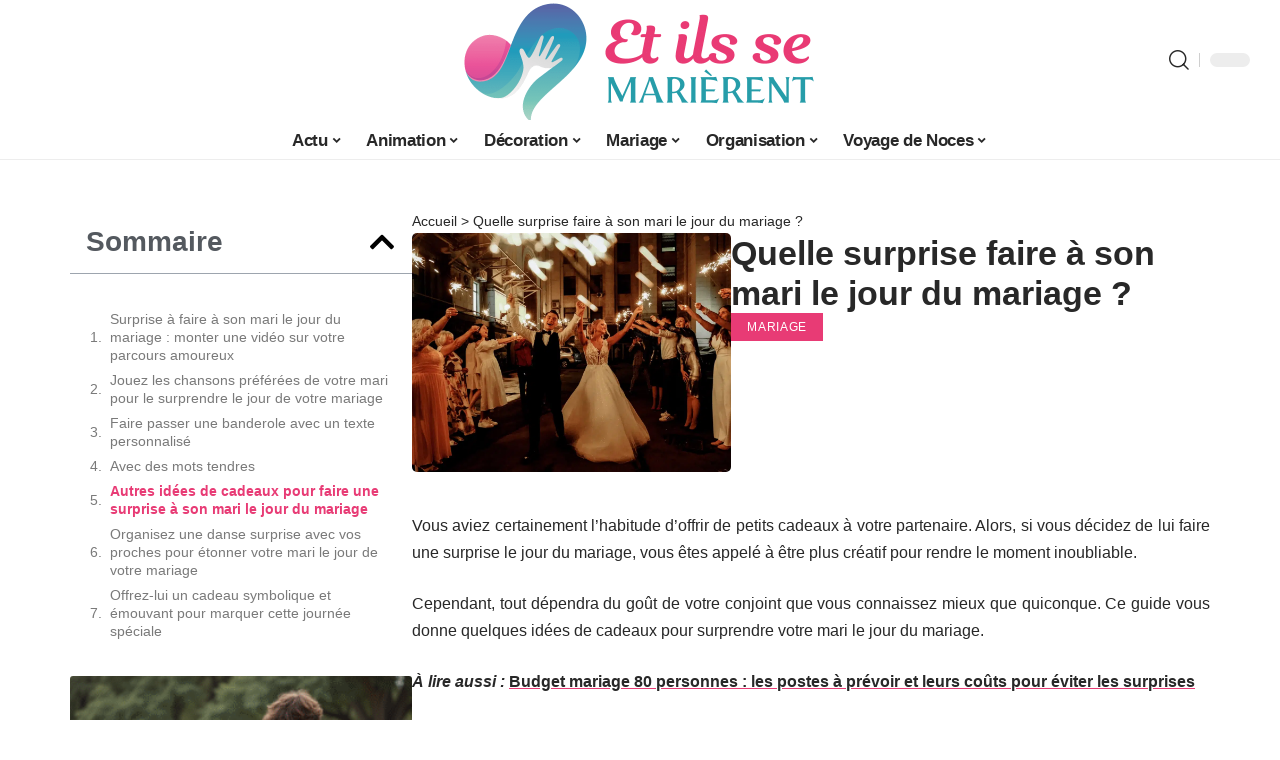

--- FILE ---
content_type: text/html; charset=UTF-8
request_url: https://www.et-ils-se-marierent.com/quelle-surprise-faire-a-son-mari-le-jour-du-mariage/
body_size: 49154
content:
<!DOCTYPE html>
<html lang="fr-FR">
<head><meta charset="UTF-8"><script>if(navigator.userAgent.match(/MSIE|Internet Explorer/i)||navigator.userAgent.match(/Trident\/7\..*?rv:11/i)){var href=document.location.href;if(!href.match(/[?&]nowprocket/)){if(href.indexOf("?")==-1){if(href.indexOf("#")==-1){document.location.href=href+"?nowprocket=1"}else{document.location.href=href.replace("#","?nowprocket=1#")}}else{if(href.indexOf("#")==-1){document.location.href=href+"&nowprocket=1"}else{document.location.href=href.replace("#","&nowprocket=1#")}}}}</script><script>(()=>{class RocketLazyLoadScripts{constructor(){this.v="1.2.6",this.triggerEvents=["keydown","mousedown","mousemove","touchmove","touchstart","touchend","wheel"],this.userEventHandler=this.t.bind(this),this.touchStartHandler=this.i.bind(this),this.touchMoveHandler=this.o.bind(this),this.touchEndHandler=this.h.bind(this),this.clickHandler=this.u.bind(this),this.interceptedClicks=[],this.interceptedClickListeners=[],this.l(this),window.addEventListener("pageshow",(t=>{this.persisted=t.persisted,this.everythingLoaded&&this.m()})),this.CSPIssue=sessionStorage.getItem("rocketCSPIssue"),document.addEventListener("securitypolicyviolation",(t=>{this.CSPIssue||"script-src-elem"!==t.violatedDirective||"data"!==t.blockedURI||(this.CSPIssue=!0,sessionStorage.setItem("rocketCSPIssue",!0))})),document.addEventListener("DOMContentLoaded",(()=>{this.k()})),this.delayedScripts={normal:[],async:[],defer:[]},this.trash=[],this.allJQueries=[]}p(t){document.hidden?t.t():(this.triggerEvents.forEach((e=>window.addEventListener(e,t.userEventHandler,{passive:!0}))),window.addEventListener("touchstart",t.touchStartHandler,{passive:!0}),window.addEventListener("mousedown",t.touchStartHandler),document.addEventListener("visibilitychange",t.userEventHandler))}_(){this.triggerEvents.forEach((t=>window.removeEventListener(t,this.userEventHandler,{passive:!0}))),document.removeEventListener("visibilitychange",this.userEventHandler)}i(t){"HTML"!==t.target.tagName&&(window.addEventListener("touchend",this.touchEndHandler),window.addEventListener("mouseup",this.touchEndHandler),window.addEventListener("touchmove",this.touchMoveHandler,{passive:!0}),window.addEventListener("mousemove",this.touchMoveHandler),t.target.addEventListener("click",this.clickHandler),this.L(t.target,!0),this.S(t.target,"onclick","rocket-onclick"),this.C())}o(t){window.removeEventListener("touchend",this.touchEndHandler),window.removeEventListener("mouseup",this.touchEndHandler),window.removeEventListener("touchmove",this.touchMoveHandler,{passive:!0}),window.removeEventListener("mousemove",this.touchMoveHandler),t.target.removeEventListener("click",this.clickHandler),this.L(t.target,!1),this.S(t.target,"rocket-onclick","onclick"),this.M()}h(){window.removeEventListener("touchend",this.touchEndHandler),window.removeEventListener("mouseup",this.touchEndHandler),window.removeEventListener("touchmove",this.touchMoveHandler,{passive:!0}),window.removeEventListener("mousemove",this.touchMoveHandler)}u(t){t.target.removeEventListener("click",this.clickHandler),this.L(t.target,!1),this.S(t.target,"rocket-onclick","onclick"),this.interceptedClicks.push(t),t.preventDefault(),t.stopPropagation(),t.stopImmediatePropagation(),this.M()}O(){window.removeEventListener("touchstart",this.touchStartHandler,{passive:!0}),window.removeEventListener("mousedown",this.touchStartHandler),this.interceptedClicks.forEach((t=>{t.target.dispatchEvent(new MouseEvent("click",{view:t.view,bubbles:!0,cancelable:!0}))}))}l(t){EventTarget.prototype.addEventListenerWPRocketBase=EventTarget.prototype.addEventListener,EventTarget.prototype.addEventListener=function(e,i,o){"click"!==e||t.windowLoaded||i===t.clickHandler||t.interceptedClickListeners.push({target:this,func:i,options:o}),(this||window).addEventListenerWPRocketBase(e,i,o)}}L(t,e){this.interceptedClickListeners.forEach((i=>{i.target===t&&(e?t.removeEventListener("click",i.func,i.options):t.addEventListener("click",i.func,i.options))})),t.parentNode!==document.documentElement&&this.L(t.parentNode,e)}D(){return new Promise((t=>{this.P?this.M=t:t()}))}C(){this.P=!0}M(){this.P=!1}S(t,e,i){t.hasAttribute&&t.hasAttribute(e)&&(event.target.setAttribute(i,event.target.getAttribute(e)),event.target.removeAttribute(e))}t(){this._(this),"loading"===document.readyState?document.addEventListener("DOMContentLoaded",this.R.bind(this)):this.R()}k(){let t=[];document.querySelectorAll("script[type=rocketlazyloadscript][data-rocket-src]").forEach((e=>{let i=e.getAttribute("data-rocket-src");if(i&&!i.startsWith("data:")){0===i.indexOf("//")&&(i=location.protocol+i);try{const o=new URL(i).origin;o!==location.origin&&t.push({src:o,crossOrigin:e.crossOrigin||"module"===e.getAttribute("data-rocket-type")})}catch(t){}}})),t=[...new Map(t.map((t=>[JSON.stringify(t),t]))).values()],this.T(t,"preconnect")}async R(){this.lastBreath=Date.now(),this.j(this),this.F(this),this.I(),this.W(),this.q(),await this.A(this.delayedScripts.normal),await this.A(this.delayedScripts.defer),await this.A(this.delayedScripts.async);try{await this.U(),await this.H(this),await this.J()}catch(t){console.error(t)}window.dispatchEvent(new Event("rocket-allScriptsLoaded")),this.everythingLoaded=!0,this.D().then((()=>{this.O()})),this.N()}W(){document.querySelectorAll("script[type=rocketlazyloadscript]").forEach((t=>{t.hasAttribute("data-rocket-src")?t.hasAttribute("async")&&!1!==t.async?this.delayedScripts.async.push(t):t.hasAttribute("defer")&&!1!==t.defer||"module"===t.getAttribute("data-rocket-type")?this.delayedScripts.defer.push(t):this.delayedScripts.normal.push(t):this.delayedScripts.normal.push(t)}))}async B(t){if(await this.G(),!0!==t.noModule||!("noModule"in HTMLScriptElement.prototype))return new Promise((e=>{let i;function o(){(i||t).setAttribute("data-rocket-status","executed"),e()}try{if(navigator.userAgent.indexOf("Firefox/")>0||""===navigator.vendor||this.CSPIssue)i=document.createElement("script"),[...t.attributes].forEach((t=>{let e=t.nodeName;"type"!==e&&("data-rocket-type"===e&&(e="type"),"data-rocket-src"===e&&(e="src"),i.setAttribute(e,t.nodeValue))})),t.text&&(i.text=t.text),i.hasAttribute("src")?(i.addEventListener("load",o),i.addEventListener("error",(function(){i.setAttribute("data-rocket-status","failed-network"),e()})),setTimeout((()=>{i.isConnected||e()}),1)):(i.text=t.text,o()),t.parentNode.replaceChild(i,t);else{const i=t.getAttribute("data-rocket-type"),s=t.getAttribute("data-rocket-src");i?(t.type=i,t.removeAttribute("data-rocket-type")):t.removeAttribute("type"),t.addEventListener("load",o),t.addEventListener("error",(i=>{this.CSPIssue&&i.target.src.startsWith("data:")?(console.log("WPRocket: data-uri blocked by CSP -> fallback"),t.removeAttribute("src"),this.B(t).then(e)):(t.setAttribute("data-rocket-status","failed-network"),e())})),s?(t.removeAttribute("data-rocket-src"),t.src=s):t.src="data:text/javascript;base64,"+window.btoa(unescape(encodeURIComponent(t.text)))}}catch(i){t.setAttribute("data-rocket-status","failed-transform"),e()}}));t.setAttribute("data-rocket-status","skipped")}async A(t){const e=t.shift();return e&&e.isConnected?(await this.B(e),this.A(t)):Promise.resolve()}q(){this.T([...this.delayedScripts.normal,...this.delayedScripts.defer,...this.delayedScripts.async],"preload")}T(t,e){var i=document.createDocumentFragment();t.forEach((t=>{const o=t.getAttribute&&t.getAttribute("data-rocket-src")||t.src;if(o&&!o.startsWith("data:")){const s=document.createElement("link");s.href=o,s.rel=e,"preconnect"!==e&&(s.as="script"),t.getAttribute&&"module"===t.getAttribute("data-rocket-type")&&(s.crossOrigin=!0),t.crossOrigin&&(s.crossOrigin=t.crossOrigin),t.integrity&&(s.integrity=t.integrity),i.appendChild(s),this.trash.push(s)}})),document.head.appendChild(i)}j(t){let e={};function i(i,o){return e[o].eventsToRewrite.indexOf(i)>=0&&!t.everythingLoaded?"rocket-"+i:i}function o(t,o){!function(t){e[t]||(e[t]={originalFunctions:{add:t.addEventListener,remove:t.removeEventListener},eventsToRewrite:[]},t.addEventListener=function(){arguments[0]=i(arguments[0],t),e[t].originalFunctions.add.apply(t,arguments)},t.removeEventListener=function(){arguments[0]=i(arguments[0],t),e[t].originalFunctions.remove.apply(t,arguments)})}(t),e[t].eventsToRewrite.push(o)}function s(e,i){let o=e[i];e[i]=null,Object.defineProperty(e,i,{get:()=>o||function(){},set(s){t.everythingLoaded?o=s:e["rocket"+i]=o=s}})}o(document,"DOMContentLoaded"),o(window,"DOMContentLoaded"),o(window,"load"),o(window,"pageshow"),o(document,"readystatechange"),s(document,"onreadystatechange"),s(window,"onload"),s(window,"onpageshow");try{Object.defineProperty(document,"readyState",{get:()=>t.rocketReadyState,set(e){t.rocketReadyState=e},configurable:!0}),document.readyState="loading"}catch(t){console.log("WPRocket DJE readyState conflict, bypassing")}}F(t){let e;function i(e){return t.everythingLoaded?e:e.split(" ").map((t=>"load"===t||0===t.indexOf("load.")?"rocket-jquery-load":t)).join(" ")}function o(o){function s(t){const e=o.fn[t];o.fn[t]=o.fn.init.prototype[t]=function(){return this[0]===window&&("string"==typeof arguments[0]||arguments[0]instanceof String?arguments[0]=i(arguments[0]):"object"==typeof arguments[0]&&Object.keys(arguments[0]).forEach((t=>{const e=arguments[0][t];delete arguments[0][t],arguments[0][i(t)]=e}))),e.apply(this,arguments),this}}o&&o.fn&&!t.allJQueries.includes(o)&&(o.fn.ready=o.fn.init.prototype.ready=function(e){return t.domReadyFired?e.bind(document)(o):document.addEventListener("rocket-DOMContentLoaded",(()=>e.bind(document)(o))),o([])},s("on"),s("one"),t.allJQueries.push(o)),e=o}o(window.jQuery),Object.defineProperty(window,"jQuery",{get:()=>e,set(t){o(t)}})}async H(t){const e=document.querySelector("script[data-webpack]");e&&(await async function(){return new Promise((t=>{e.addEventListener("load",t),e.addEventListener("error",t)}))}(),await t.K(),await t.H(t))}async U(){this.domReadyFired=!0;try{document.readyState="interactive"}catch(t){}await this.G(),document.dispatchEvent(new Event("rocket-readystatechange")),await this.G(),document.rocketonreadystatechange&&document.rocketonreadystatechange(),await this.G(),document.dispatchEvent(new Event("rocket-DOMContentLoaded")),await this.G(),window.dispatchEvent(new Event("rocket-DOMContentLoaded"))}async J(){try{document.readyState="complete"}catch(t){}await this.G(),document.dispatchEvent(new Event("rocket-readystatechange")),await this.G(),document.rocketonreadystatechange&&document.rocketonreadystatechange(),await this.G(),window.dispatchEvent(new Event("rocket-load")),await this.G(),window.rocketonload&&window.rocketonload(),await this.G(),this.allJQueries.forEach((t=>t(window).trigger("rocket-jquery-load"))),await this.G();const t=new Event("rocket-pageshow");t.persisted=this.persisted,window.dispatchEvent(t),await this.G(),window.rocketonpageshow&&window.rocketonpageshow({persisted:this.persisted}),this.windowLoaded=!0}m(){document.onreadystatechange&&document.onreadystatechange(),window.onload&&window.onload(),window.onpageshow&&window.onpageshow({persisted:this.persisted})}I(){const t=new Map;document.write=document.writeln=function(e){const i=document.currentScript;i||console.error("WPRocket unable to document.write this: "+e);const o=document.createRange(),s=i.parentElement;let n=t.get(i);void 0===n&&(n=i.nextSibling,t.set(i,n));const c=document.createDocumentFragment();o.setStart(c,0),c.appendChild(o.createContextualFragment(e)),s.insertBefore(c,n)}}async G(){Date.now()-this.lastBreath>45&&(await this.K(),this.lastBreath=Date.now())}async K(){return document.hidden?new Promise((t=>setTimeout(t))):new Promise((t=>requestAnimationFrame(t)))}N(){this.trash.forEach((t=>t.remove()))}static run(){const t=new RocketLazyLoadScripts;t.p(t)}}RocketLazyLoadScripts.run()})();</script>
    
    <meta http-equiv="X-UA-Compatible" content="IE=edge">
    <meta name="viewport" content="width=device-width, initial-scale=1">
    <link rel="profile" href="https://gmpg.org/xfn/11">
	<meta name='robots' content='index, follow, max-image-preview:large, max-snippet:-1, max-video-preview:-1' />
	<style></style>
	            <link rel="apple-touch-icon" href="https://et-ils-se-marierent.com/wp-content/uploads/et-ils-se-marierent.com-512x512_2.png"/>
		            <meta name="msapplication-TileColor" content="#ffffff">
            <meta name="msapplication-TileImage" content="https://et-ils-se-marierent.com/wp-content/uploads/et-ils-se-marierent.com-512x512_2.png"/>
		<meta http-equiv="Content-Security-Policy" content="upgrade-insecure-requests">

	<!-- This site is optimized with the Yoast SEO plugin v26.4 - https://yoast.com/wordpress/plugins/seo/ -->
	<title>Quelle surprise faire à son mari le jour du mariage ? - Et ils se Marièrent</title><link rel="preload" data-rocket-preload as="font" href="https://www.et-ils-se-marierent.com/wp-content/themes/foxiz/assets/fonts/icons.woff2" crossorigin><style id="wpr-usedcss">img:is([sizes=auto i],[sizes^="auto," i]){contain-intrinsic-size:3000px 1500px}.block-wrap>.block-inner>.p-grid,.block-wrap>.block-inner>.p-wrap,.entry-content,.footer-wrap,.mega-dropdown,.ruby-table-contents,.swiper-container,.swiper-wrapper .p-wrap,.widget{contain:style layout}body,html{font-family:-apple-system,BlinkMacSystemFont,"Segoe UI",Roboto,Helvetica,Arial,sans-serif,"Apple Color Emoji","Segoe UI Emoji","Segoe UI Symbol"!important}a,address,article,code,div,dl,dt,em,fieldset,figcaption,footer,form,h1,h2,header,label,legend,li,main,nav,p,section,span,strong,time,tr,ul{font-family:inherit}img.emoji{display:inline!important;border:none!important;box-shadow:none!important;height:1em!important;width:1em!important;margin:0 .07em!important;vertical-align:-.1em!important;background:0 0!important;padding:0!important}#toc_container li,#toc_container ul{margin:0;padding:0}#toc_container.no_bullets li,#toc_container.no_bullets ul,#toc_container.no_bullets ul li{background:0 0;list-style-type:none;list-style:none}#toc_container ul ul{margin-left:1.5em}#toc_container{background:#f9f9f9;border:1px solid #aaa;padding:10px;margin-bottom:1em;width:auto;display:table;font-size:95%}#toc_container.toc_white{background:#fff}#toc_container p.toc_title{text-align:center;font-weight:700;margin:0;padding:0}#toc_container span.toc_toggle{font-weight:400;font-size:90%}#toc_container p.toc_title+ul.toc_list{margin-top:1em}#toc_container a{text-decoration:none;text-shadow:none}#toc_container a:hover{text-decoration:underline}:root{--direction-multiplier:1}body.rtl{--direction-multiplier:-1}.elementor-screen-only{height:1px;margin:-1px;overflow:hidden;padding:0;position:absolute;top:-10000em;width:1px;clip:rect(0,0,0,0);border:0}.elementor *,.elementor :after,.elementor :before{box-sizing:border-box}.elementor a{box-shadow:none;text-decoration:none}.elementor img{border:none;border-radius:0;box-shadow:none;height:auto;max-width:100%}.elementor .elementor-widget:not(.elementor-widget-text-editor):not(.elementor-widget-theme-post-content) figure{margin:0}.elementor iframe,.elementor object,.elementor video{border:none;line-height:1;margin:0;max-width:100%;width:100%}.elementor-element{--flex-direction:initial;--flex-wrap:initial;--justify-content:initial;--align-items:initial;--align-content:initial;--gap:initial;--flex-basis:initial;--flex-grow:initial;--flex-shrink:initial;--order:initial;--align-self:initial;align-self:var(--align-self);flex-basis:var(--flex-basis);flex-grow:var(--flex-grow);flex-shrink:var(--flex-shrink);order:var(--order)}.elementor-element:where(.e-con-full,.elementor-widget){align-content:var(--align-content);align-items:var(--align-items);flex-direction:var(--flex-direction);flex-wrap:var(--flex-wrap);gap:var(--row-gap) var(--column-gap);justify-content:var(--justify-content)}.elementor-invisible{visibility:hidden}:root{--page-title-display:block}@keyframes eicon-spin{0%{transform:rotate(0)}to{transform:rotate(359deg)}}.eicon-animation-spin{animation:2s linear infinite eicon-spin}.elementor-widget-wrap{align-content:flex-start;flex-wrap:wrap;position:relative;width:100%}.elementor:not(.elementor-bc-flex-widget) .elementor-widget-wrap{display:flex}.elementor-widget-wrap>.elementor-element{width:100%}.elementor-widget-wrap.e-swiper-container{width:calc(100% - (var(--e-column-margin-left,0px) + var(--e-column-margin-right,0px)))}.elementor-widget{position:relative}.elementor-widget:not(:last-child){margin-bottom:var(--kit-widget-spacing,20px)}@media (min-width:1025px){#elementor-device-mode:after{content:"desktop"}}@media (min-width:-1){#elementor-device-mode:after{content:"widescreen"}}@media (max-width:-1){#elementor-device-mode:after{content:"laptop";content:"tablet_extra"}}@media (max-width:1024px){#elementor-device-mode:after{content:"tablet"}}@media (max-width:-1){#elementor-device-mode:after{content:"mobile_extra"}}@media (prefers-reduced-motion:no-preference){html{scroll-behavior:smooth}}.e-con{--border-radius:0;--border-top-width:0px;--border-right-width:0px;--border-bottom-width:0px;--border-left-width:0px;--border-style:initial;--border-color:initial;--container-widget-width:100%;--container-widget-height:initial;--container-widget-flex-grow:0;--container-widget-align-self:initial;--content-width:min(100%,var(--container-max-width,1140px));--width:100%;--min-height:initial;--height:auto;--text-align:initial;--margin-top:0px;--margin-right:0px;--margin-bottom:0px;--margin-left:0px;--padding-top:var(--container-default-padding-top,10px);--padding-right:var(--container-default-padding-right,10px);--padding-bottom:var(--container-default-padding-bottom,10px);--padding-left:var(--container-default-padding-left,10px);--position:relative;--z-index:revert;--overflow:visible;--gap:var(--widgets-spacing,20px);--row-gap:var(--widgets-spacing-row,20px);--column-gap:var(--widgets-spacing-column,20px);--overlay-mix-blend-mode:initial;--overlay-opacity:1;--overlay-transition:0.3s;--e-con-grid-template-columns:repeat(3,1fr);--e-con-grid-template-rows:repeat(2,1fr);border-radius:var(--border-radius);height:var(--height);min-height:var(--min-height);min-width:0;overflow:var(--overflow);position:var(--position);width:var(--width);z-index:var(--z-index);--flex-wrap-mobile:wrap;margin-block-end:var(--margin-block-end);margin-block-start:var(--margin-block-start);margin-inline-end:var(--margin-inline-end);margin-inline-start:var(--margin-inline-start);padding-inline-end:var(--padding-inline-end);padding-inline-start:var(--padding-inline-start)}.e-con:where(:not(.e-div-block-base)){transition:background var(--background-transition,.3s),border var(--border-transition,.3s),box-shadow var(--border-transition,.3s),transform var(--e-con-transform-transition-duration,.4s)}.e-con{--margin-block-start:var(--margin-top);--margin-block-end:var(--margin-bottom);--margin-inline-start:var(--margin-left);--margin-inline-end:var(--margin-right);--padding-inline-start:var(--padding-left);--padding-inline-end:var(--padding-right);--padding-block-start:var(--padding-top);--padding-block-end:var(--padding-bottom);--border-block-start-width:var(--border-top-width);--border-block-end-width:var(--border-bottom-width);--border-inline-start-width:var(--border-left-width);--border-inline-end-width:var(--border-right-width)}body.rtl .e-con{--padding-inline-start:var(--padding-right);--padding-inline-end:var(--padding-left);--margin-inline-start:var(--margin-right);--margin-inline-end:var(--margin-left);--border-inline-start-width:var(--border-right-width);--border-inline-end-width:var(--border-left-width)}.e-con.e-flex{--flex-direction:column;--flex-basis:auto;--flex-grow:0;--flex-shrink:1;flex:var(--flex-grow) var(--flex-shrink) var(--flex-basis)}.e-con-full,.e-con>.e-con-inner{padding-block-end:var(--padding-block-end);padding-block-start:var(--padding-block-start);text-align:var(--text-align)}.e-con-full.e-flex,.e-con.e-flex>.e-con-inner{flex-direction:var(--flex-direction)}.e-con,.e-con>.e-con-inner{display:var(--display)}.e-con-boxed.e-flex{align-content:normal;align-items:normal;flex-direction:column;flex-wrap:nowrap;justify-content:normal}.e-con-boxed{gap:initial;text-align:initial}.e-con.e-flex>.e-con-inner{align-content:var(--align-content);align-items:var(--align-items);align-self:auto;flex-basis:auto;flex-grow:1;flex-shrink:1;flex-wrap:var(--flex-wrap);justify-content:var(--justify-content)}.e-con>.e-con-inner{gap:var(--row-gap) var(--column-gap);height:100%;margin:0 auto;max-width:var(--content-width);padding-inline-end:0;padding-inline-start:0;width:100%}:is(.elementor-section-wrap,[data-elementor-id])>.e-con{--margin-left:auto;--margin-right:auto;max-width:min(100%,var(--width))}.e-con .elementor-widget.elementor-widget{margin-block-end:0}.e-con:before,.e-con>.elementor-motion-effects-container>.elementor-motion-effects-layer:before{border-block-end-width:var(--border-block-end-width);border-block-start-width:var(--border-block-start-width);border-color:var(--border-color);border-inline-end-width:var(--border-inline-end-width);border-inline-start-width:var(--border-inline-start-width);border-radius:var(--border-radius);border-style:var(--border-style);content:var(--background-overlay);display:block;height:max(100% + var(--border-top-width) + var(--border-bottom-width),100%);left:calc(0px - var(--border-left-width));mix-blend-mode:var(--overlay-mix-blend-mode);opacity:var(--overlay-opacity);position:absolute;top:calc(0px - var(--border-top-width));transition:var(--overlay-transition,.3s);width:max(100% + var(--border-left-width) + var(--border-right-width),100%)}.e-con:before{transition:background var(--overlay-transition,.3s),border-radius var(--border-transition,.3s),opacity var(--overlay-transition,.3s)}.e-con .elementor-widget{min-width:0}.e-con .elementor-widget.e-widget-swiper{width:100%}.e-con>.e-con-inner>.elementor-widget>.elementor-widget-container,.e-con>.elementor-widget>.elementor-widget-container{height:100%}.e-con.e-con>.e-con-inner>.elementor-widget,.elementor.elementor .e-con>.elementor-widget{max-width:100%}.e-con .elementor-widget:not(:last-child){--kit-widget-spacing:0px}@media (max-width:767px){#elementor-device-mode:after{content:"mobile"}.e-con.e-flex{--width:100%;--flex-wrap:var(--flex-wrap-mobile)}}.elementor-element:where(:not(.e-con)):where(:not(.e-div-block-base)) .elementor-widget-container,.elementor-element:where(:not(.e-con)):where(:not(.e-div-block-base)):not(:has(.elementor-widget-container)){transition:background .3s,border .3s,border-radius .3s,box-shadow .3s,transform var(--e-transform-transition-duration,.4s)}.animated{animation-duration:1.25s}.animated.infinite{animation-iteration-count:infinite}.animated.reverse{animation-direction:reverse;animation-fill-mode:forwards}@media (prefers-reduced-motion:reduce){.animated{animation:none!important}html *{transition-delay:0s!important;transition-duration:0s!important}}.elementor-kit-1920{--e-global-color-primary:#6EC1E4;--e-global-color-secondary:#54595F;--e-global-color-text:#7A7A7A;--e-global-color-accent:#61CE70;--e-global-typography-primary-font-family:"Roboto";--e-global-typography-primary-font-weight:600;--e-global-typography-secondary-font-family:"Roboto Slab";--e-global-typography-secondary-font-weight:400;--e-global-typography-text-font-family:"Roboto";--e-global-typography-text-font-weight:400;--e-global-typography-accent-font-family:"Roboto";--e-global-typography-accent-font-weight:500}.e-con{--container-max-width:1140px}.elementor-widget:not(:last-child){margin-block-end:20px}.elementor-element{--widgets-spacing:20px 20px;--widgets-spacing-row:20px;--widgets-spacing-column:20px}h1.entry-title{display:var(--page-title-display)}@media(max-width:1024px){.e-con{--container-max-width:1024px}}.elementor-2231 .elementor-element.elementor-element-aafa706{--display:flex;--flex-direction:row;--container-widget-width:initial;--container-widget-height:100%;--container-widget-flex-grow:1;--container-widget-align-self:stretch;--flex-wrap-mobile:wrap}.elementor-2231 .elementor-element.elementor-element-6078cc5e{--display:flex;--padding-top:0px;--padding-bottom:0px;--padding-left:0px;--padding-right:0px}.elementor-widget-table-of-contents{--header-color:var(--e-global-color-secondary);--item-text-color:var(--e-global-color-text);--item-text-hover-color:var(--e-global-color-accent);--marker-color:var(--e-global-color-text)}.elementor-widget-table-of-contents .elementor-toc__header,.elementor-widget-table-of-contents .elementor-toc__header-title{font-family:var( --e-global-typography-primary-font-family ),Sans-serif;font-weight:var(--e-global-typography-primary-font-weight)}.elementor-widget-table-of-contents .elementor-toc__list-item{font-family:var( --e-global-typography-text-font-family ),Sans-serif;font-weight:var(--e-global-typography-text-font-weight)}.elementor-2231 .elementor-element.elementor-element-3192c63f .elementor-toc__header-title{text-align:start}.elementor-2231 .elementor-element.elementor-element-3192c63f .elementor-toc__header,.elementor-2231 .elementor-element.elementor-element-3192c63f .elementor-toc__header-title{font-size:28px;font-weight:700}.elementor-2231 .elementor-element.elementor-element-3192c63f .elementor-toc__header{flex-direction:row}.elementor-2231 .elementor-element.elementor-element-3192c63f{--item-text-hover-decoration:underline}.elementor-2231 .elementor-element.elementor-element-2bc5e5d2{--display:flex;--flex-direction:column;--container-widget-width:100%;--container-widget-height:initial;--container-widget-flex-grow:0;--container-widget-align-self:initial;--flex-wrap-mobile:wrap;--gap:8px 8px;--row-gap:8px;--column-gap:8px;--padding-top:0px;--padding-bottom:0px;--padding-left:0px;--padding-right:0px}.elementor-2231 .elementor-element.elementor-element-5d218b46{--display:flex;--flex-direction:row;--container-widget-width:initial;--container-widget-height:100%;--container-widget-flex-grow:1;--container-widget-align-self:stretch;--flex-wrap-mobile:wrap;--padding-top:0px;--padding-bottom:0px;--padding-left:0px;--padding-right:0px}.elementor-widget-breadcrumbs{font-family:var( --e-global-typography-secondary-font-family ),Sans-serif;font-weight:var(--e-global-typography-secondary-font-weight)}.elementor-2231 .elementor-element.elementor-element-3146d9e0{--display:flex;--flex-direction:row;--container-widget-width:initial;--container-widget-height:100%;--container-widget-flex-grow:1;--container-widget-align-self:stretch;--flex-wrap-mobile:wrap;--padding-top:0px;--padding-bottom:0px;--padding-left:0px;--padding-right:0px}.elementor-2231 .elementor-element.elementor-element-45dcf093{--display:flex;--padding-top:0px;--padding-bottom:0px;--padding-left:0px;--padding-right:0px}.elementor-2231 .elementor-element.elementor-element-58baef7d{--display:flex;--justify-content:center;--gap:12px 0px;--row-gap:12px;--column-gap:0px;--padding-top:0px;--padding-bottom:0px;--padding-left:0px;--padding-right:0px}.elementor-2231 .elementor-element.elementor-element-3e4195a1{--display:flex;--padding-top:0px;--padding-bottom:0px;--padding-left:0px;--padding-right:0px}@media(min-width:768px){.elementor-2231 .elementor-element.elementor-element-6078cc5e{--width:30%}.elementor-2231 .elementor-element.elementor-element-2bc5e5d2{--width:70%}.elementor-2231 .elementor-element.elementor-element-45dcf093{--width:40%}.elementor-2231 .elementor-element.elementor-element-58baef7d{--width:60%}}@media(max-width:767px){.e-con{--container-max-width:767px}.elementor-2231 .elementor-element.elementor-element-aafa706.e-con{--order:99999}.elementor-2231 .elementor-element.elementor-element-6078cc5e.e-con{--order:99999}}:root{--effect:all .25s cubic-bezier(0.32, 0.74, 0.57, 1);--timing:cubic-bezier(0.32, 0.74, 0.57, 1);--shadow-12:#0000001f;--shadow-2:#00000005;--round-3:3px;--height-34:34px;--height-40:40px;--padding-40:0 40px;--round-5:5px;--round-7:7px;--shadow-7:#00000012;--dark-accent:#191c20;--dark-accent-0:#191c2000;--dark-accent-90:#191c20f2;--meta-b-family:inherit;--meta-b-fcolor:#282828;--meta-b-fspace:normal;--meta-b-fstyle:normal;--meta-b-fweight:600;--meta-b-transform:none;--nav-bg:#fff;--subnav-bg:#fff;--indicator-bg-from:#ff0084;--nav-bg-from:#fff;--subnav-bg-from:#fff;--indicator-bg-to:#2c2cf8;--nav-bg-to:#fff;--subnav-bg-to:#fff;--bottom-border-color:var(--flex-gray-20);--column-border-color:var(--flex-gray-20);--audio-color:#ffa052;--excerpt-color:#666;--g-color:#ff184e;--gallery-color:#729dff;--heading-color:var(--body-fcolor);--nav-color:#282828;--privacy-color:#fff;--review-color:#ffc300;--subnav-color:#282828;--video-color:#ffc300;--nav-color-10:#28282820;--subnav-color-10:#28282820;--g-color-90:#ff184ee6;--absolute-dark:#242424;--body-family:'Oxygen',sans-serif;--btn-family:'Encode Sans Condensed',sans-serif;--cat-family:'Oxygen',sans-serif;--dwidgets-family:'Oxygen',sans-serif;--h1-family:'Encode Sans Condensed',sans-serif;--h2-family:'Encode Sans Condensed',sans-serif;--h3-family:'Encode Sans Condensed',sans-serif;--h4-family:'Encode Sans Condensed',sans-serif;--h5-family:'Encode Sans Condensed',sans-serif;--h6-family:'Encode Sans Condensed',sans-serif;--input-family:'Encode Sans Condensed',sans-serif;--menu-family:'Encode Sans Condensed',sans-serif;--meta-family:'Encode Sans Condensed',sans-serif;--submenu-family:'Encode Sans Condensed',sans-serif;--tagline-family:'Encode Sans Condensed',sans-serif;--body-fcolor:#282828;--btn-fcolor:inherit;--h1-fcolor:inherit;--h2-fcolor:inherit;--h3-fcolor:inherit;--h4-fcolor:inherit;--h5-fcolor:inherit;--h6-fcolor:inherit;--input-fcolor:inherit;--meta-fcolor:#666;--tagline-fcolor:inherit;--body-fsize:16px;--btn-fsize:12px;--cat-fsize:10px;--dwidgets-fsize:13px;--excerpt-fsize:14px;--h1-fsize:40px;--h2-fsize:28px;--h3-fsize:22px;--h4-fsize:16px;--h5-fsize:14px;--h6-fsize:13px;--headline-fsize:45px;--input-fsize:14px;--menu-fsize:17px;--meta-fsize:13px;--submenu-fsize:13px;--tagline-fsize:28px;--body-fspace:normal;--btn-fspace:normal;--cat-fspace:.07em;--dwidgets-fspace:0;--h1-fspace:normal;--h2-fspace:normal;--h3-fspace:normal;--h4-fspace:normal;--h5-fspace:normal;--h6-fspace:normal;--input-fspace:normal;--menu-fspace:-.02em;--meta-fspace:normal;--submenu-fspace:-.02em;--tagline-fspace:normal;--body-fstyle:normal;--btn-fstyle:normal;--cat-fstyle:normal;--dwidgets-fstyle:normal;--h1-fstyle:normal;--h2-fstyle:normal;--h3-fstyle:normal;--h4-fstyle:normal;--h5-fstyle:normal;--h6-fstyle:normal;--input-fstyle:normal;--menu-fstyle:normal;--meta-fstyle:normal;--submenu-fstyle:normal;--tagline-fstyle:normal;--body-fweight:400;--btn-fweight:700;--cat-fweight:700;--dwidgets-fweight:600;--h1-fweight:700;--h2-fweight:700;--h3-fweight:700;--h4-fweight:700;--h5-fweight:700;--h6-fweight:600;--input-fweight:400;--menu-fweight:600;--meta-fweight:400;--submenu-fweight:500;--tagline-fweight:400;--flex-gray-15:#88888826;--flex-gray-20:#88888833;--flex-gray-40:#88888866;--flex-gray-7:#88888812;--indicator-height:4px;--nav-height:60px;--absolute-light:#ddd;--solid-light:#fafafa;--em-mini:.8em;--rem-mini:.8rem;--transparent-nav-color:#fff;--swiper-navigation-size:44px;--tagline-s-fsize:22px;--em-small:.92em;--rem-small:.92rem;--bottom-spacing:35px;--box-spacing:5%;--el-spacing:12px;--heading-sub-color:var(--g-color);--body-transform:none;--btn-transform:none;--cat-transform:uppercase;--dwidgets-transform:none;--h1-transform:none;--h2-transform:none;--h3-transform:none;--h4-transform:none;--h5-transform:none;--h6-transform:none;--input-transform:none;--menu-transform:none;--meta-transform:none;--submenu-transform:none;--tagline-transform:none;--absolute-white:#fff;--solid-white:#fff;--absolute-white-0:#ffffff00;--absolute-white-90:#fffffff2;--max-width-wo-sb:100%}.light-scheme,[data-theme=dark]{--shadow-12:#00000066;--shadow-2:#00000033;--shadow-7:#0000004d;--dark-accent:#0e0f12;--dark-accent-0:#0e0f1200;--dark-accent-90:#0e0f12f2;--meta-b-fcolor:#fff;--nav-bg:#131518;--subnav-bg:#191c20;--nav-bg-from:#131518;--subnav-bg-from:#191c20;--nav-bg-to:#131518;--subnav-bg-to:#191c20;--bcrumb-color:#fff;--excerpt-color:#ddd;--heading-color:var(--body-fcolor);--nav-color:#fff;--subnav-color:#fff;--nav-color-10:#ffffff15;--subnav-color-10:#ffffff15;--body-fcolor:#fff;--h1-fcolor:#fff;--h2-fcolor:#fff;--h3-fcolor:#fff;--h4-fcolor:#fff;--h5-fcolor:#fff;--h6-fcolor:#fff;--headline-fcolor:#fff;--input-fcolor:#fff;--meta-fcolor:#bbb;--tagline-fcolor:#fff;--flex-gray-15:#88888840;--flex-gray-20:#8888884d;--flex-gray-7:#88888818;--solid-light:#333;--heading-sub-color:var(--g-color);--solid-white:#191c20}body .light-scheme [data-mode=default],body:not([data-theme=dark]) [data-mode=dark],body[data-theme=dark] [data-mode=default]{display:none!important}body .light-scheme [data-mode=dark]{display:inherit!important}.light-scheme input::placeholder,[data-theme=dark] input::placeholder{color:var(--absolute-light)}a,address,body,caption,code,div,dl,dt,em,fieldset,form,h1,h2,html,iframe,label,legend,li,object,p,s,span,strong,table,tbody,tr,tt,ul{font-family:inherit;font-size:100%;font-weight:inherit;font-style:inherit;line-height:inherit;margin:0;padding:0;vertical-align:baseline;border:0;outline:0}html{font-size:var(--body-fsize);overflow-x:hidden;-ms-text-size-adjust:100%;-webkit-text-size-adjust:100%;text-size-adjust:100%}body{font-family:var(--body-family);font-size:var(--body-fsize);font-weight:var(--body-fweight);font-style:var(--body-fstyle);line-height:1.7;display:block;margin:0;letter-spacing:var(--body-fspace);text-transform:var(--body-transform);color:var(--body-fcolor);background-color:var(--solid-white)}body.rtl{direction:rtl}*{-moz-box-sizing:border-box;-webkit-box-sizing:border-box;box-sizing:border-box}:after,:before{-moz-box-sizing:border-box;-webkit-box-sizing:border-box;box-sizing:border-box}.site{position:relative;display:block}.site *{-webkit-font-smoothing:antialiased;-moz-osx-font-smoothing:grayscale;text-rendering:optimizeLegibility}.site-outer{position:relative;display:block;max-width:100%;background-color:var(--solid-white)}.top-spacing .site-outer{-webkit-transition:margin .5s var(--timing);transition:margin .5s var(--timing)}.site-wrap{position:relative;display:block;margin:0;padding:0}.site-wrap{z-index:1;min-height:45vh}button,input{overflow:visible}canvas,progress,video{display:inline-block}progress{vertical-align:baseline}[type=checkbox],[type=radio],legend{box-sizing:border-box;padding:0}figure{display:block;margin:0}em{font-weight:400;font-style:italic}dt{font-weight:700}address{font-style:italic}code{font-family:monospace,monospace;font-size:.9em}a{text-decoration:none;color:inherit;background-color:transparent}strong{font-weight:700}code{font-family:Courier,monospace;padding:5px;background-color:var(--flex-gray-7)}img{max-width:100%;height:auto;vertical-align:middle;border-style:none;-webkit-object-fit:cover;object-fit:cover}svg:not(:root){overflow:hidden}button,input,optgroup,select,textarea{text-transform:none;color:inherit;outline:0!important}select{line-height:22px;position:relative;max-width:100%;padding:10px;border-color:var(--flex-gray-15);border-radius:var(--round-5);outline:0!important;background:url('data:image/svg+xml;utf8,<svg xmlns="http://www.w3.org/2000/svg" viewBox="0 0 24 24"><path d="M12 15a1 1 0 0 1-.707-.293l-3-3a1 1 0 0 1 1.414-1.414L12 12.586l2.293-2.293a1 1 0 0 1 1.414 1.414l-3 3A1 1 0 0 1 12 15z"/></svg>') right 5px top 50% no-repeat;background-size:22px;-moz-appearance:none;-webkit-appearance:none;appearance:none}select option{background-color:var(--solid-white)}[type=reset],[type=submit],button,html [type=button]{-webkit-appearance:button}[type=button]::-moz-focus-inner,[type=reset]::-moz-focus-inner,[type=submit]::-moz-focus-inner,button::-moz-focus-inner{padding:0;border-style:none}[type=button]:-moz-focusring,[type=reset]:-moz-focusring,[type=submit]:-moz-focusring,button:-moz-focusring{outline:ButtonText dotted 1px}fieldset{padding:0}legend{font-weight:700;display:table;max-width:100%;white-space:normal;color:inherit}textarea{overflow:auto}[type=number]::-webkit-inner-spin-button,[type=number]::-webkit-outer-spin-button{height:auto}[type=search]::-webkit-search-cancel-button,[type=search]::-webkit-search-decoration{-webkit-appearance:none}::-webkit-file-upload-button{font:inherit;-webkit-appearance:button}[hidden],template{display:none}.clearfix:after,.clearfix:before{display:table;clear:both;content:' '}.hidden{display:none}input:disabled,select:disabled,textarea:disabled{opacity:.5;background-color:#ffcb3330}h1{font-family:var(--h1-family);font-size:var(--h1-fsize);font-weight:var(--h1-fweight);font-style:var(--h1-fstyle);line-height:var(--h1-fheight, 1.2);letter-spacing:var(--h1-fspace);text-transform:var(--h1-transform)}h1{color:var(--h1-fcolor)}h2{font-family:var(--h2-family);font-size:var(--h2-fsize);font-weight:var(--h2-fweight);font-style:var(--h2-fstyle);line-height:var(--h2-fheight, 1.25);letter-spacing:var(--h2-fspace);text-transform:var(--h2-transform)}h2{color:var(--h2-fcolor)}.h3{font-family:var(--h3-family);font-size:var(--h3-fsize);font-weight:var(--h3-fweight);font-style:var(--h3-fstyle);line-height:var(--h3-fheight, 1.3);letter-spacing:var(--h3-fspace);text-transform:var(--h3-transform)}.h4{font-family:var(--h4-family);font-size:var(--h4-fsize);font-weight:var(--h4-fweight);font-style:var(--h4-fstyle);line-height:var(--h4-fheight, 1.45);letter-spacing:var(--h4-fspace);text-transform:var(--h4-transform)}.h5{font-family:var(--h5-family);font-size:var(--h5-fsize);font-weight:var(--h5-fweight);font-style:var(--h5-fstyle);line-height:var(--h5-fheight, 1.5);letter-spacing:var(--h5-fspace);text-transform:var(--h5-transform)}.p-categories{font-family:var(--cat-family);font-size:var(--cat-fsize);font-weight:var(--cat-fweight);font-style:var(--cat-fstyle);letter-spacing:var(--cat-fspace);text-transform:var(--cat-transform)}.is-meta,.user-form label{font-family:var(--meta-family);font-size:var(--meta-fsize);font-weight:var(--meta-fweight);font-style:var(--meta-fstyle);letter-spacing:var(--meta-fspace);text-transform:var(--meta-transform)}.tipsy-inner{font-family:var(--meta-family);font-weight:var(--meta-fweight);font-style:var(--meta-fstyle);letter-spacing:var(--meta-fspace);text-transform:var(--meta-transform);color:var(--meta-fcolor)}figcaption{font-family:var(--meta-family);font-size:var(--meta-fsize);font-weight:var(--meta-fweight);font-style:var(--meta-fstyle);letter-spacing:var(--meta-fspace);text-transform:var(--meta-transform)}.is-meta{color:var(--meta-fcolor)}input[type=email],input[type=number],input[type=password],input[type=search],input[type=text],input[type=url],textarea{font-family:var(--input-family);font-size:var(--input-fsize);font-weight:var(--input-fweight);font-style:var(--input-fstyle);line-height:1.5;letter-spacing:var(--input-fspace);text-transform:var(--input-transform);color:var(--input-fcolor)}textarea{font-size:var(--input-fsize)!important}.button,a.comment-reply-link,a.show-post-comment,button,input[type=submit]{font-family:var(--btn-family);font-size:var(--btn-fsize);font-weight:var(--btn-fweight);font-style:var(--btn-fstyle);letter-spacing:var(--btn-fspace);text-transform:var(--btn-transform)}.main-menu>li>a{font-family:var(--menu-family);font-size:var(--menu-fsize);font-weight:var(--menu-fweight);font-style:var(--menu-fstyle);line-height:1.5;letter-spacing:var(--menu-fspace);text-transform:var(--menu-transform)}.mobile-menu>li>a{font-family:'Encode Sans Condensed',sans-serif;font-size:1.1rem;font-weight:400;font-style:normal;line-height:1.5;letter-spacing:-.02em;text-transform:none}.mobile-qview a{font-family:'Encode Sans Condensed',sans-serif;font-size:16px;font-weight:600;font-style:normal;letter-spacing:-.02em;text-transform:none}.s-title{font-family:var(--headline-family,var(--h1-family));font-size:var(--headline-fsize, var(--h1-fsize));font-weight:var(--headline-fweight,var(--h1-fweight));font-style:var(--headline-fstyle,var(--h1-fstyle));letter-spacing:var(--headline-fspace, var(--h1-fspace));text-transform:var(--headline-transform,var(--h1-transform));color:var(--headline-fcolor,var(--h1-fcolor))}.s-title:not(.fw-headline){font-size:var(--headline-s-fsize, var(--h1-fsize))}.description-text{font-size:var(--excerpt-fsize)}input[type=email],input[type=number],input[type=password],input[type=search],input[type=text],input[type=url]{line-height:22px;max-width:100%;padding:10px 20px;-webkit-transition:var(--effect);transition:var(--effect);white-space:nowrap;border:none;border-radius:var(--round-3);outline:0!important;background-color:var(--flex-gray-7);-webkit-box-shadow:none!important;box-shadow:none!important}button{cursor:pointer;border:none;border-radius:var(--round-3);outline:0!important;-webkit-box-shadow:none;box-shadow:none}.button,.entry-content button,input[type=submit]:not(.search-submit){line-height:var(--height-40);padding:var(--padding-40);cursor:pointer;-webkit-transition:var(--effect);transition:var(--effect);white-space:nowrap;color:var(--absolute-white);border:none;border-radius:var(--round-3);outline:0!important;background:var(--g-color);-webkit-box-shadow:none;box-shadow:none}.entry-content button:hover,input[type=submit]:not(.search-submit):hover{-webkit-box-shadow:0 4px 15px var(--g-color-90);box-shadow:0 4px 15px var(--g-color-90)}textarea{display:block;width:100%;max-width:100%;padding:10px 25px;-webkit-transition:var(--effect);transition:var(--effect);border:none;border-radius:var(--round-3);outline:0;background-color:var(--flex-gray-7);-webkit-box-shadow:none!important;box-shadow:none!important}.rb-container{position:static;display:block;width:100%;max-width:var(--rb-width,1280px);margin-right:auto;margin-left:auto}.edge-padding{padding-right:20px;padding-left:20px}.menu-item,.rb-section ul{list-style:none}.h3,.h4,.h5,h1,h2{-ms-word-wrap:break-word;word-wrap:break-word}.icon-holder{display:flex;align-items:center}.svg-icon{width:1.5em;height:auto}.overlay-text .is-meta,.overlay-text .meta-inner{color:var(--absolute-light);--meta-fcolor:var(--absolute-light)}.overlay-text .entry-title,.overlay-text .s-title{color:var(--absolute-white)}.light-scheme{color:var(--body-fcolor);--pagi-bg:var(--solid-light)}input:-webkit-autofill,input:-webkit-autofill:active,input:-webkit-autofill:focus,input:-webkit-autofill:hover{transition:background-color 999999s ease-in-out 0s}.overlay-wrap{position:absolute;z-index:10;top:0;right:0;bottom:0;left:0;display:flex;align-items:flex-end;flex-flow:row nowrap;pointer-events:none}.overlay-inner{position:relative;display:block;width:100%;padding:20px;cursor:auto;pointer-events:auto}.p-gradient .overlay-inner{background:-webkit-gradient(linear,left top,left bottom,from(var(--dark-accent-0)),to(var(--dark-accent)));background:linear-gradient(to top,var(--dark-accent) 0,var(--dark-accent-90) 50%,var(--dark-accent-0) 100%)}.block-inner{display:flex;flex-flow:row wrap;flex-grow:1;row-gap:var(--bottom-spacing)}.is-gap-7 .block-inner{margin-right:-7px;margin-left:-7px;--column-gap:7px}.is-gap-10 .block-inner{margin-right:-10px;margin-left:-10px;--column-gap:10px}.block-inner>*{flex-basis:100%;width:100%;padding-right:var(--column-gap,0);padding-left:var(--column-gap,0)}[class*=is-gap-]>.block-inner>*{padding-right:var(--column-gap,0);padding-left:var(--column-gap,0)}.effect-fadeout.activated a{opacity:.3}.effect-fadeout.activated a:focus,.effect-fadeout.activated a:hover{opacity:1}.is-hidden{display:none!important}.is-invisible{visibility:hidden;opacity:0}.rb-loader{font-size:10px;position:relative;display:none;overflow:hidden;width:3em;height:3em;transform:translateZ(0);animation:.8s linear infinite spin-loader;text-indent:-9999em;color:var(--g-color);border-radius:50%;background:currentColor;background:linear-gradient(to right,currentColor 10%,rgba(255,255,255,0) 50%)}.rb-loader:before{position:absolute;top:0;left:0;width:50%;height:50%;content:'';color:inherit;border-radius:100% 0 0 0;background:currentColor}.rb-loader:after{position:absolute;top:0;right:0;bottom:0;left:0;width:75%;height:75%;margin:auto;content:'';opacity:.5;border-radius:50%;background:var(--solid-white)}@-webkit-keyframes spin-loader{0%{transform:rotate(0)}100%{transform:rotate(360deg)}}@keyframes spin-loader{0%{transform:rotate(0)}100%{transform:rotate(360deg)}}.rb-loader.loader-absolute{position:absolute;bottom:50%;left:50%;display:block;margin-top:-1.5em;margin-left:-1.5em}.opacity-animate{-webkit-transition:opacity .25s var(--timing);transition:opacity .25s var(--timing)}.is-invisible{opacity:0}.pagination-trigger.is-disable{pointer-events:none;opacity:.5}.loadmore-trigger span,.pagination-trigger{font-size:var(--pagi-size, inherit);line-height:calc(var(--pagi-size, inherit) * 1.6);position:relative;display:inline-flex;align-items:center;flex-flow:row nowrap;min-height:var(--height-34);padding:var(--padding-40);-webkit-transition:var(--effect);transition:var(--effect);color:var(--pagi-color,currentColor);border-color:var(--pagi-accent-color,var(--flex-gray-7));border-radius:var(--round-7);background-color:var(--pagi-accent-color,var(--flex-gray-7))}.loadmore-trigger.loading span{opacity:0}.search-form{position:relative;display:flex;overflow:hidden;align-items:stretch;flex-flow:row nowrap;width:100%;border-radius:var(--round-7);background-color:var(--flex-gray-7)}.search-form input[type=search]{width:100%;padding:15px 15px 15px 5px;background:0 0!important}.mfp-bg{position:fixed;z-index:9042;top:0;left:0;overflow:hidden;width:100%;height:100%;background:var(--dark-accent)}.mfp-wrap{position:fixed;z-index:9043;top:0;left:0;width:100%;height:100%;outline:0!important;-webkit-backface-visibility:hidden}.mfp-wrap button>*{pointer-events:none}.mfp-container{position:absolute;top:0;left:0;box-sizing:border-box;width:100%;height:100%;padding:0;text-align:center}.mfp-container:before{display:inline-block;height:100%;content:'';vertical-align:middle}.mfp-align-top .mfp-container:before{display:none}.mfp-content{position:relative;z-index:1045;display:inline-block;margin:0 auto;text-align:left;vertical-align:middle}.mfp-ajax-holder .mfp-content,.mfp-inline-holder .mfp-content{width:100%;cursor:auto}.mfp-ajax-cur{cursor:progress}.mfp-zoom-out-cur{cursor:zoom-out}.mfp-auto-cursor .mfp-content{cursor:auto}.mfp-arrow,.mfp-close,.mfp-counter{-moz-user-select:none;-webkit-user-select:none;user-select:none}.mfp-loading.mfp-figure{display:none}.mfp-hide{display:none!important}.mfp-s-error .mfp-content{display:none}button::-moz-focus-inner{padding:0;border:0}.mfp-arrow{position:absolute;top:50%;width:130px;height:110px;margin:0;margin-top:-55px;padding:0;opacity:.65;-webkit-tap-highlight-color:transparent}.mfp-arrow:active{margin-top:-54px}.mfp-arrow:focus,.mfp-arrow:hover{opacity:1}.mfp-arrow:after,.mfp-arrow:before{position:absolute;top:0;left:0;display:block;width:0;height:0;margin-top:35px;margin-left:35px;content:'';border:inset transparent}.mfp-arrow:after{top:8px;border-top-width:13px;border-bottom-width:13px}.mfp-arrow:before{opacity:.7;border-top-width:21px;border-bottom-width:21px}.mfp-iframe-holder .mfp-content{line-height:0;width:100%;max-width:900px}.mfp-iframe-scaler{overflow:hidden;width:100%;height:0;padding-top:56.25%}.mfp-iframe-scaler iframe{position:absolute;top:0;left:0;display:block;width:100%;height:100%;background:#000;box-shadow:0 0 8px rgba(0,0,0,.6)}img.mfp-img{line-height:0;display:block;box-sizing:border-box;width:auto;max-width:100%;height:auto;margin:0 auto;padding:40px 0}.mfp-figure{line-height:0}.mfp-figure:after{position:absolute;z-index:-1;top:40px;right:0;bottom:40px;left:0;display:block;width:auto;height:auto;content:'';background:#444;box-shadow:0 0 8px rgba(0,0,0,.6)}.mfp-figure figure{margin:0}.mfp-bottom-bar{position:absolute;top:100%;left:0;width:100%;margin-top:-36px;cursor:auto}.mfp-image-holder .mfp-content{max-width:100%}.mfp-bg.popup-animation{-webkit-transition:all .5s var(--timing);transition:all .5s var(--timing);opacity:0}.mfp-bg.mfp-ready.popup-animation{opacity:.92}.mfp-bg.mfp-ready.popup-animation.site-access-popup{opacity:.99}.mfp-removing.mfp-bg.mfp-ready.popup-animation{opacity:0!important}.popup-animation .mfp-content{-webkit-transition:all .5s var(--timing);transition:all .5s var(--timing);opacity:0}.popup-animation.mfp-ready .mfp-content{opacity:1}.popup-animation.mfp-removing .mfp-content{opacity:0}.tipsy{position:absolute;z-index:100000;padding:5px;pointer-events:none}.tipsy-inner{font-size:var(--meta-fsize);line-height:1;max-width:200px;padding:7px 10px;text-align:center;color:var(--absolute-white);border-radius:var(--round-3);background-color:var(--dark-accent)}.tipsy-arrow{line-height:0;position:absolute;width:0;height:0;border:5px dashed var(--dark-accent)}.rtl .rbi.rbi-reddit:before{-webkit-transform:none;transform:none}.rbi,[class^=rbi-]{font-family:ruby-icon!important;font-weight:400;font-style:normal;font-variant:normal;text-transform:none;-webkit-font-smoothing:antialiased;-moz-osx-font-smoothing:grayscale;speak:none}body.rtl .rbi:before{display:inline-block;-webkit-transform:scale(-1,1);transform:scale(-1,1)}.rbi-darrow-top:before{content:'\e94a'}.rbi-search:before{content:'\e946'}.rbi-close:before{content:'\e949'}.rbi-reddit:before{content:'\e928'}.rbi-cright:before{content:'\e902'}.rbi-star-o:before{content:'\e94f'}.swiper-container{position:relative;z-index:1;overflow:hidden;margin-right:auto;margin-left:auto;padding:0;list-style:none}.pre-load:not(.swiper-container-initialized){max-height:0}.swiper-wrapper{position:relative;z-index:1;display:flex;box-sizing:content-box;width:100%;height:100%;transition-property:transform}.swiper-wrapper{transform:translate3d(0,0,0)}.swiper-slide{position:relative;flex-shrink:0;width:100%;height:100%;transition-property:transform}.swiper-slide-invisible-blank{visibility:hidden}.swiper-button-lock{display:none}.swiper-pagination{position:absolute;z-index:10;transition:.3s opacity;transform:translate3d(0,0,0);text-align:center}.swiper-pagination.swiper-pagination-hidden{opacity:0}.swiper-pagination-bullet,body .swiper-pagination-bullet{position:relative;display:inline-block;width:calc(var(--nav-size,32px)/ 2);height:calc(var(--nav-size,32px)/ 2);margin-right:0;margin-left:0;-webkit-transition:-webkit-transform .25s var(--timing);transition:transform .25s var(--timing);opacity:.4;background:0 0}.swiper-pagination-bullet:before{position:absolute;top:0;left:0;width:100%;height:100%;content:'';-webkit-transform:scale(.5);transform:scale(.5);pointer-events:none;color:inherit;border-radius:100%;background:currentColor}.swiper-pagination-bullet.swiper-pagination-bullet-active{opacity:1}.swiper-pagination-bullet.swiper-pagination-bullet-active:before{-webkit-transform:scale(.75);transform:scale(.75)}button.swiper-pagination-bullet{margin:0;padding:0;border:none;box-shadow:none;-webkit-appearance:none;appearance:none}.swiper-pagination-bullet-active{opacity:1}.swiper-pagination-lock{display:none}.swiper-scrollbar-drag{position:relative;top:0;left:0;width:100%;height:100%;border-radius:var(--round-7);background:var(--g-color)}.swiper-scrollbar-lock{display:none}.swiper-zoom-container{display:flex;align-items:center;justify-content:center;width:100%;height:100%;text-align:center}.swiper-zoom-container>canvas,.swiper-zoom-container>img,.swiper-zoom-container>svg{max-width:100%;max-height:100%;object-fit:contain}.swiper-slide-zoomed{cursor:move}.swiper-lazy-preloader{position:absolute;z-index:10;top:50%;left:50%;box-sizing:border-box;width:42px;height:42px;margin-top:-21px;margin-left:-21px;transform-origin:50%;animation:1s linear infinite swiper-preloader-spin;border:4px solid var(--swiper-preloader-color,var(--g-color));border-top-color:transparent;border-radius:50%}@keyframes swiper-preloader-spin{100%{transform:rotate(360deg)}}.swiper-container .swiper-notification{position:absolute;z-index:-1000;top:0;left:0;pointer-events:none;opacity:0}.header-wrap{position:relative;display:block}.header-fw .navbar-wrap>.rb-container{max-width:100%}.navbar-wrap{position:relative;z-index:999;display:block}.header-mobile{display:none}.navbar-wrap:not(.navbar-transparent),.sticky-on .navbar-wrap{background:var(--nav-bg);background:-webkit-linear-gradient(left,var(--nav-bg-from) 0%,var(--nav-bg-to) 100%);background:linear-gradient(to right,var(--nav-bg-from) 0%,var(--nav-bg-to) 100%)}.sticky-on .navbar-wrap{-webkit-box-shadow:0 4px 30px var(--shadow-7);box-shadow:0 4px 30px var(--shadow-7)}.header-fw.style-border .navbar-wrap:not(.navbar-transparent):after{position:absolute;top:auto;right:0;bottom:0;left:0;width:100%;height:0;content:'';pointer-events:none;border-bottom:1px solid var(--flex-gray-15)}.navbar-inner{position:relative;display:flex;align-items:stretch;flex-flow:row nowrap;justify-content:space-between;max-width:100%;min-height:var(--nav-height)}.navbar-center,.navbar-left,.navbar-right{display:flex;align-items:stretch;flex-flow:row nowrap}.navbar-left{flex-grow:1}.logo-wrap{display:flex;align-items:center;flex-shrink:0;max-height:100%;margin-right:20px}.logo-wrap a{max-height:100%}.is-image-logo.logo-wrap a{display:block}.logo-wrap img{display:block;width:auto;max-height:var(--nav-height);-webkit-transition:opacity .25s var(--timing);transition:opacity .25s var(--timing);object-fit:cover}.is-hd-5{--nav-height:40px}.header-5 .logo-wrap:not(.mobile-logo-wrap) img{max-height:var(--hd5-logo-height,60px)}.header-5 .logo-sec-center,.header-5 .logo-sec-left,.header-5 .logo-sec-right{position:relative;display:flex;flex:0 0 33.33%;margin:0}.header-5 .logo-sec-left{line-height:1;align-items:center}.logo-sec-left>:not(:last-child):before{position:absolute;top:.4em;right:0;bottom:.4em;display:block;content:'';border-right:1px solid var(--nav-color-10)}.header-5 .logo-sec-center{justify-content:center}.header-5 .logo-wrap:not(.mobile-logo-wrap){margin:0}.header-5 .logo-sec-right{align-items:stretch;justify-content:flex-end}.header-5 .navbar-center{justify-content:center;width:100%}.logo-sec,.more-section-outer .more-trigger{padding-top:15px;padding-bottom:15px}.logo-sec-inner{display:flex;align-items:center;flex-flow:row nowrap}.logo-sec-center{margin:0 auto}.logo-sec-right{display:flex;align-items:center;flex-flow:row nowrap;margin-left:auto}.logo-sec-right>*{padding-right:10px;padding-left:10px}.logo-sec-right .search-form-inner{min-width:320px;background-color:var(--flex-gray-7)}.logo-wrap a:hover img{opacity:.7}.navbar-right>*{position:static;display:flex;align-items:center;height:100%}.navbar-outer .navbar-right>*{color:var(--nav-color)}.large-menu>li{position:relative;display:block;float:left}.header-dropdown{position:absolute;z-index:9999;top:-9999px;right:auto;left:0;display:block;visibility:hidden;min-width:210px;margin-top:20px;list-style:none;-webkit-transition:top 0s,opacity .25s var(--timing),margin .25s var(--timing);transition:top 0s,opacity .25s var(--timing),margin .25s var(--timing);pointer-events:none;opacity:0;border-radius:var(--round-7)}.flex-dropdown,.mega-dropdown{position:absolute;z-index:888;top:-9999px;right:auto;left:-10%;display:block;overflow:hidden;min-width:180px;margin-top:20px;cursor:auto;-webkit-transition:top 0s ease .25s,opacity .25s var(--timing),margin .25s var(--timing) .25s;transition:top 0s ease .25s,opacity .25s var(--timing),margin .25s var(--timing) .25s;pointer-events:none;opacity:0;background:0 0}.mega-dropdown-inner:not(.mega-template-inner){border-radius:var(--round-7);background:var(--subnav-bg);background:-webkit-linear-gradient(left,var(--subnav-bg-from) 0%,var(--subnav-bg-to) 100%);background:linear-gradient(to right,var(--subnav-bg-from) 0%,var(--subnav-bg-to) 100%);-webkit-box-shadow:0 4px 30px var(--shadow-7);box-shadow:0 4px 30px var(--shadow-7)}.mega-dropdown{width:100vw}.header-dropdown-outer.dropdown-activated .header-dropdown,.large-menu>li:hover>.header-dropdown{top:calc(100% - 1px);bottom:auto;visibility:visible;max-width:1240px;margin-top:0;pointer-events:auto;opacity:1}li.menu-item.mega-menu-loaded:hover>.flex-dropdown,li.menu-item.mega-menu-loaded:hover>.mega-dropdown{top:calc(100% - 1px);bottom:auto;visibility:visible;margin-top:0;-webkit-transition:top 0s ease 0s,opacity .25s var(--timing),margin .25s var(--timing) 0s;transition:top 0s ease 0s,opacity .25s var(--timing),margin .25s var(--timing) 0s;opacity:1}.mega-header{display:flex;align-items:center;flex-flow:row nowrap;width:100%;margin-bottom:20px}.mega-header:not(.mega-header-fw){padding-bottom:5px;border-bottom:1px solid var(--subnav-color-10)}.mega-link{display:inline-flex;align-items:center;margin-left:auto;-webkit-transition:var(--effect);transition:var(--effect)}.mega-link i{margin-left:3px;-webkit-transition:var(--effect);transition:var(--effect)}.mega-link:hover{color:var(--g-color)}.mega-link:hover i{-webkit-transform:translateX(3px);transform:translateX(3px)}.is-mega-category .block-grid-small-1 .p-wrap{margin-bottom:0}.mega-dropdown-inner{width:100%;padding:20px 20px 30px;pointer-events:auto}.mega-header:not(.mega-header-fw) i{width:1em;margin-right:5px;color:var(--g-color)}.main-menu-wrap{display:flex;align-items:center;height:100%}.menu-item a>span{font-size:inherit;font-weight:inherit;font-style:inherit;position:relative;display:inline-flex;letter-spacing:inherit}.main-menu>li>a{position:relative;display:flex;align-items:center;flex-wrap:nowrap;height:var(--nav-height);padding-right:var(--menu-item-spacing,12px);padding-left:var(--menu-item-spacing,12px);white-space:nowrap;color:var(--nav-color)}.large-menu>.menu-item.menu-item-has-children>a>span{padding-right:2px}.large-menu>.menu-item.menu-item-has-children>a:after{font-family:ruby-icon;font-size:var(--rem-mini);content:'\e924';-webkit-transition:-webkit-transform .25s var(--timing),color .25s var(--timing);transition:transform .25s var(--timing),color .25s var(--timing);will-change:transform}.large-menu>.menu-item.menu-item-has-children:hover>a:after{-webkit-transform:rotate(-180deg);transform:rotate(-180deg)}.wnav-holder{padding-right:5px;padding-left:5px}.wnav-holder svg{line-height:0;width:20px;height:20px}.wnav-icon{font-size:20px}.w-header-search .header-search-form{width:340px;max-width:100%;margin-bottom:0;padding:5px}.w-header-search .search-form-inner{border:none}.rb-search-form{position:relative;width:100%}.rb-search-submit{position:relative;display:flex}.rb-search-submit input[type=submit]{padding:0;opacity:0}.rb-search-submit i{font-size:var(--em-small);line-height:1;position:absolute;top:0;bottom:0;left:0;display:flex;align-items:center;justify-content:center;width:100%;-webkit-transition:var(--effect);transition:var(--effect);pointer-events:none}.rb-search-form .search-icon{display:flex;flex-shrink:0;justify-content:center;width:40px}.rb-search-submit:hover i{color:var(--g-color)}.search-form-inner{display:flex;align-items:center;border:1px solid var(--flex-gray-15);border-radius:var(--round-5)}.header-wrap .search-form-inner{border-color:var(--subnav-color-10)}.mobile-collapse .search-form-inner{border-color:var(--submbnav-color-10,var(--flex-gray-15))}.rb-search-form .search-text{flex-grow:1}.rb-search-form input{width:100%;padding-right:0;padding-left:0;border:none;background:0 0}.rb-search-form input:focus{font-size:var(--input-fsize)!important}.rb-search-form input::placeholder{opacity:.8;color:inherit}img.svg{width:100%;height:100%;object-fit:contain}.navbar-right{position:relative;flex-shrink:0}.header-dropdown-outer{position:static}.dropdown-trigger{cursor:pointer}.header-dropdown{right:0;left:auto;overflow:hidden;min-width:200px;background:var(--subnav-bg);background:-webkit-linear-gradient(left,var(--subnav-bg-from) 0%,var(--subnav-bg-to) 100%);background:linear-gradient(to right,var(--subnav-bg-from) 0%,var(--subnav-bg-to) 100%);-webkit-box-shadow:0 4px 30px var(--shadow-12);box-shadow:0 4px 30px var(--shadow-12)}.menu-ani-1 .rb-menu>.menu-item>a>span{-webkit-transition:color .25s var(--timing);transition:color .25s var(--timing)}.menu-ani-1 .rb-menu>.menu-item>a>span:before{position:absolute;bottom:0;left:0;width:0;height:3px;content:'';-webkit-transition:width 0s var(--timing),background-color .25s var(--timing);transition:width 0s var(--timing),background-color .25s var(--timing);background-color:transparent}.menu-ani-1 .rb-menu>.menu-item>a>span:after{position:absolute;right:0;bottom:0;width:0;height:3px;content:'';-webkit-transition:width .25s var(--timing);transition:width .25s var(--timing);background-color:var(--nav-color-h-accent,var(--g-color))}.menu-ani-1 .rb-menu>.menu-item>a:hover:after,.rb-menu>.menu-item>a:hover>span{color:var(--nav-color-h,inherit)}.menu-ani-1 .rb-menu>.menu-item>a:hover>span:before{width:100%;-webkit-transition:width .25s var(--timing);transition:width .25s var(--timing);background-color:var(--nav-color-h-accent,var(--g-color))}.menu-ani-1 .rb-menu>.menu-item>a:hover>span:after{width:100%;-webkit-transition:width 0s var(--timing);transition:width 0s var(--timing);background-color:transparent}.burger-icon{position:relative;display:block;width:24px;height:16px;color:var(--nav-color,inherit)}.burger-icon>span{position:absolute;left:0;display:block;height:2px;-webkit-transition:all .5s var(--timing);transition:all .5s var(--timing);border-radius:2px;background-color:currentColor}.collapse-activated .burger-icon>span{-webkit-transition:var(--effect);transition:var(--effect)}.burger-icon>span:first-child{top:0;width:100%}.burger-icon>span:nth-child(2){top:50%;width:65%;margin-top:-1px}.burger-icon>span:nth-child(3){top:auto;bottom:0;width:40%}.collapse-activated .burger-icon>span:nth-child(2){background-color:transparent}.collapse-activated .burger-icon>span:first-child{top:50%;width:100%;margin-top:-1px;-webkit-transform:rotate(45deg);transform:rotate(45deg);transform-origin:center center}.collapse-activated .burger-icon>span:nth-child(3){top:50%;width:100%;margin-top:-1px;-webkit-transform:rotate(-45deg);transform:rotate(-45deg);transform-origin:center center}.login-toggle{display:inline-flex;align-items:center;flex-flow:row nowrap;flex-shrink:0;vertical-align:middle;pointer-events:none}.login-toggle span:not(.login-icon-svg){font-size:var(--rem-mini)}.notification-icon{display:flex}.more-trigger{line-height:0;height:100%;-webkit-transition:var(--effect);transition:var(--effect);color:var(--nav-color)}.more-section-outer .svg-icon{width:1em}.more-section-outer .more-trigger{padding-right:var(--menu-item-spacing,12px);padding-left:var(--menu-item-spacing,12px)}.more-section-outer .more-trigger:hover,.more-section-outer.dropdown-activated .more-trigger{color:var(--g-color)}.more-col{min-width:170px;margin-bottom:20px;padding-right:20px;padding-left:20px}.header-search-form .h5{display:block;margin-bottom:10px}.live-search-form-outer{position:relative}.live-search-animation.rb-loader{position:absolute;top:15px;right:10px;width:20px;height:20px;opacity:0;color:inherit}.search-loading .live-search-animation.rb-loader{display:block;opacity:1}.search-loading .rb-search-submit i{display:none}.is-form-layout .search-form-inner{width:100%;border-color:var(--search-form-color,var(--flex-gray-15))}.is-form-layout .search-icon{opacity:.5}.header-dropdown.left-direction{right:-10%;left:auto}.dark-mode-toggle-wrap{height:auto}.dark-mode-toggle{display:flex;align-items:center;cursor:pointer}.dark-mode-toggle-wrap:not(:first-child) .dark-mode-toggle{position:relative;margin-left:5px;padding-left:10px;border-left:1px solid var(--flex-gray-40)}.navbar-outer .dark-mode-toggle-wrap:not(:first-child) .dark-mode-toggle{border-color:var(--nav-color-10)}.dark-mode-slide{position:relative;width:40px;height:14px;border-radius:20px;background-color:var(--flex-gray-15)}.dark-mode-slide-btn{position:absolute;top:-5px;left:0;display:flex;visibility:hidden;align-items:center;justify-content:center;width:24px;height:24px;-webkit-transition:opacity .1s;transition:opacity .1s;opacity:0;border-radius:100%;background-color:var(--solid-white);-webkit-box-shadow:0 1px 4px var(--shadow-12)!important;box-shadow:0 1px 4px var(--shadow-12)!important}.triggered .dark-mode-slide-btn{-webkit-transition:opacity .25s,transform .5s;transition:opacity .25s,transform .5s;will-change:transform}.svg-mode-light{color:var(--body-fcolor)}.mode-icon-dark{color:#fff;background-color:var(--g-color)}.dark-mode-slide-btn svg{width:14px;height:14px}.dark-mode-slide-btn.activated{visibility:visible;opacity:1}.mode-icon-dark:not(.activated),.mode-icon-default.activated{-webkit-transform:translateX(0);transform:translateX(0)}.mode-icon-dark.activated,.mode-icon-default:not(.activated){-webkit-transform:translateX(16px);transform:translateX(16px)}body.switch-smooth{-webkit-transition:background-color .25s var(--timing);transition:background-color .25s var(--timing)}.navbar-outer{position:relative;z-index:110;display:block;width:100%}.elementor-editor-active .navbar-outer{z-index:0}.is-mstick .navbar-outer:not(.navbar-outer-template){min-height:var(--nav-height)}.is-mstick .sticky-holder{z-index:998;top:0;right:0;left:0}@-webkit-keyframes stick-animation{from{-webkit-transform:translate3d(0,-100%,0)}to{-webkit-transform:translate3d(0,0,0)}}@keyframes stick-animation{from{transform:translate3d(0,-100%,0)}to{transform:translate3d(0,0,0)}}.sticky-on .e-section-sticky,.sticky-on.is-mstick .sticky-holder{position:fixed;top:0;right:0;left:0;-webkit-transform:translate3d(0,0,0);transform:translate3d(0,0,0);-webkit-backface-visibility:hidden}.stick-animated .e-section-sticky,.stick-animated.is-mstick .sticky-holder{-webkit-animation-name:stick-animation;animation-name:stick-animation;-webkit-animation-duration:.2s;animation-duration:.2s;-webkit-animation-timing-function:ease-out;animation-timing-function:ease-out;-webkit-animation-iteration-count:1;animation-iteration-count:1;will-change:transform}.sticky-on .mobile-qview{display:none}.collapse-activated div.mobile-qview{display:block}.e-section-sticky{z-index:1000}.collapse-activated{overflow:hidden;max-height:100%}.collapse-activated .header-mobile,.collapse-activated .sticky-holder,.collapse-activated body{overflow:hidden;height:100%}.collapse-activated .site-outer{overflow:hidden;height:100%;margin-top:0!important;-webkit-transition:none;transition:none}.collapse-activated .header-wrap{display:flex;align-items:stretch;flex-flow:column nowrap;height:100%;min-height:100vh}.collapse-activated .navbar-outer{flex-grow:1}.header-mobile-wrap{position:relative;z-index:99;flex-grow:0;flex-shrink:0;color:var(--mbnav-color,var(--nav-color));background:var(--mbnav-bg,var(--nav-bg));background:-webkit-linear-gradient(left,var(--mbnav-bg-from,var(--nav-bg-from)) 0%,var(--mbnav-bg-to,var(--nav-bg-to)) 100%);background:linear-gradient(to right,var(--mbnav-bg-from,var(--nav-bg-from)) 0%,var(--mbnav-bg-to,var(--nav-bg-to)) 100%);-webkit-box-shadow:0 4px 30px var(--shadow-7);box-shadow:0 4px 30px var(--shadow-7)}.header-mobile-wrap .navbar-right>*{color:inherit}.mobile-logo-wrap{display:flex;flex-grow:0}.mobile-logo-wrap img{width:auto;max-height:var(--mbnav-height,42px)}.collapse-holder{display:block;overflow-y:auto;width:100%}.mobile-collapse .header-search-form{margin-bottom:15px}.mobile-collapse .rb-search-form input{padding-left:0}.mbnav{display:flex;align-items:center;flex-flow:row nowrap;min-height:var(--mbnav-height,42px)}.header-mobile-wrap .navbar-right{align-items:center;justify-content:flex-end}.mobile-toggle-wrap{display:flex;align-items:stretch}.navbar-right .mobile-toggle-wrap{height:auto}.navbar-right .mobile-toggle-wrap .burger-icon>span{right:0;left:auto}.navbar-right .mobile-toggle-wrap .mobile-menu-trigger{padding-right:0;padding-left:10px}.mobile-menu-trigger{display:flex;align-items:center;padding-right:10px;cursor:pointer}.mobile-menu-trigger.mobile-search-icon{font-size:18px;padding:0 5px}.mobile-menu-trigger i:before{-webkit-transition:var(--effect);transition:var(--effect)}.mobile-collapse{z-index:0;display:flex;visibility:hidden;overflow:hidden;flex-grow:1;height:0;-webkit-transition:opacity .7s var(--timing);transition:opacity .7s var(--timing);opacity:0;color:var(--submbnav-color,var(--subnav-color));background:var(--submbnav-bg,var(--subnav-bg));background:-webkit-linear-gradient(left,var(--submbnav-bg-from,var(--subnav-bg-from)) 0%,var(--submbnav-bg-to,var(--subnav-bg-to)) 100%);background:linear-gradient(to right,var(--submbnav-bg-from,var(--subnav-bg-from)) 0%,var(--submbnav-bg-to,var(--subnav-bg-to)) 100%)}.collapse-activated .mobile-collapse{visibility:visible;flex-grow:1;height:auto;opacity:1}.collapse-sections{position:relative;max-width:100%;margin-top:20px;padding-top:20px}.collapse-inner{position:relative;display:block;width:100%;padding-top:15px}.collapse-inner>:last-child{padding-bottom:90px}.mobile-search-form .live-search-animation.rb-loader{top:8px}.mobile-menu>li.menu-item-has-children:not(:first-child){margin-top:20px}.mobile-menu>li>a{display:block;padding:10px 0}.mobile-qview{position:relative;display:block;overflow:auto;width:100%;border-top:1px solid var(--nav-color-10);-ms-overflow-style:none;scrollbar-width:none}.mobile-qview::-webkit-scrollbar{width:0;height:0}.mobile-qview-inner{display:flex;flex-flow:row nowrap}.mobile-qview a{position:relative;display:flex;align-items:center;height:var(--qview-height,42px);padding:0 15px;white-space:nowrap;color:inherit}.mobile-qview a>span{line-height:1}.mobile-qview a:before{position:absolute;right:15px;bottom:0;left:15px;height:4px;content:'';-webkit-transition:var(--effect);transition:var(--effect);border-radius:var(--round-3);background-color:transparent}.mobile-qview a:hover:before{background-color:var(--g-color)}.collapse-sections>*{display:flex;flex-flow:row nowrap;margin-bottom:20px;padding-bottom:20px;border-bottom:1px solid var(--flex-gray-15)}.collapse-sections>:last-child{margin-bottom:0;border-bottom:none}.top-site-ad{position:relative;display:block;width:100%;height:auto;text-align:center;background-color:var(--top-site-bg,var(--flex-gray-7))}.top-site-ad:not(.no-spacing){padding-top:15px;padding-bottom:15px}.p-wrap{position:relative}.p-overlay{--el-spacing:10px}.p-content{position:relative}.p-content>:not(:last-child),.p-wrap>:not(:last-child){margin-bottom:var(--el-spacing)}.feat-holder{position:relative;max-width:100%}.p-categories,.p-top{display:flex;align-items:stretch;flex-flow:row wrap;flex-grow:1;gap:3px}.p-top .p-categories{flex-grow:0}.p-featured{position:relative;display:block;overflow:hidden;padding-bottom:60%;border-radius:var(--wrap-border,var(--round-3))}.hovering-scale .p-featured img{-webkit-transition:-webkit-transform .4s var(--timing);transition:transform .4s var(--timing)}.hovering-scale .p-wrap:hover .p-featured img{-webkit-transform:scale(1.05);transform:scale(1.05)}[class*=p-overlay-] .p-featured{margin-bottom:0;border-radius:0}.preview-video{position:absolute;z-index:2;top:0;right:0;bottom:0;left:0;display:none;overflow:inherit;width:100%;height:100%;pointer-events:none;object-fit:cover}.preview-video video{display:block;width:100%;height:100%;pointer-events:none;object-fit:none}.show-preview .preview-video{display:block}.p-flink{position:absolute;z-index:1;top:0;right:0;bottom:0;left:0;display:block}.p-featured img.featured-img{position:absolute;top:0;right:0;bottom:0;left:0;width:100%;height:100%;margin:0;object-fit:cover;object-position:var(--feat-position,center)}.meta-inner{display:flex;align-items:center;flex-flow:row wrap;flex-grow:1;gap:.2em .6em}.bookmarked i:not(.bookmarked-icon){display:none}.remove-bookmark{line-height:1;position:absolute;z-index:100;top:5px;left:5px;display:flex;align-items:center;flex-flow:row nowrap;padding:7px 12px;-webkit-transition:var(--effect);transition:var(--effect);color:var(--absolute-white);border-radius:var(--round-3);background-color:var(--dark-accent)}.removing-bookmark .remove-bookmark{cursor:wait;opacity:.5}.remove-bookmark:hover{background:var(--g-color)}.remove-bookmark span{margin-left:4px}.meta-el{display:inline-flex;align-items:center;flex-flow:row wrap}.meta-el i{margin-right:5px}.meta-el:not(.meta-author) a{display:inline-flex;align-items:center;flex-flow:row nowrap}.meta-el:not(.meta-author) a:after{display:inline-flex;width:var(--meta-style-w,1px);height:var(--meta-style-h,6px);margin-right:.4em;margin-left:.4em;content:'';-webkit-transform:skewX(-15deg);transform:skewX(-15deg);text-decoration:none!important;opacity:var(--meta-style-o, .3);border-radius:var(--meta-style-b,0);background-color:var(--meta-fcolor)}.meta-el a:last-child:after{display:none}span.entry-title{display:block}.entry-title i{font-size:.9em;display:inline;margin-right:.2em;vertical-align:middle;color:var(--title-color,currentColor)}.p-url{font-size:var(--title-size, inherit);position:relative;color:var(--title-color,inherit);text-underline-offset:1px}.sticky .entry-title a:before,.sticky .s-title:before{font-family:ruby-icon;font-size:1em;margin-right:.3em;padding:0;content:'\e962'!important;color:inherit;background:0 0}.is-meta a:hover{text-decoration:underline;text-decoration-color:var(--g-color)}.hover-ani-1 .p-url{-webkit-transition:all .25s var(--timing);transition:all .25s var(--timing);-moz-text-decoration-color:transparent;-webkit-text-decoration-color:transparent;text-decoration-color:transparent;text-decoration-line:underline;text-decoration-thickness:.1em}.hover-ani-1 .p-url:hover{-webkit-text-decoration-color:var(--g-color);text-decoration-color:var(--g-color)}body:not([data-theme=dark]).hover-ani-1 .p-url:hover{color:var(--g-color)}body.hover-ani-1 .light-scheme .p-url:hover,body:not([data-theme=dark]).hover-ani-1 .overlay-text .p-url:hover{color:var(--absolute-white)}.bookmark-limited .bookmark-featured,.bookmark-limited .bookmark-title{display:none}.bookmark-limited .bookmark-desc{font-size:var(--rem-small);margin-top:0;text-align:center;color:#fff}.bookmark-featured{position:relative;flex-shrink:0;width:90px}.bookmark-featured img{position:absolute;top:0;left:0;width:100%;height:100%}#follow-toggle-info .bookmark-desc{margin:auto;padding:15px;text-align:center}.bookmark-title{display:inline-block;overflow:hidden;max-width:235px;text-align:left;white-space:nowrap;text-overflow:ellipsis;color:#649f74}.bookmark-desc{font-size:var(--rem-mini);line-height:1.5;display:block;margin-top:5px;text-align:left;color:var(--meta-fcolor)}.bookmark-undo{margin-left:auto;-webkit-transition:var(--effect);transition:var(--effect);color:#649f74}.bookmark-undo:hover{text-decoration:underline}[data-theme=dark] .bookmark-title,[data-theme=dark] .bookmark-undo{color:#7cffb9}.p-category{font-family:inherit;font-weight:inherit;font-style:inherit;line-height:1;position:relative;z-index:1;display:inline-flex;flex-shrink:0;color:var(--cat-fcolor,inherit)}.ecat-bg-3 .p-category{padding:7px 12px;-webkit-transition:all .25s var(--timing);transition:all .25s var(--timing);text-decoration:none;color:var(--cat-fcolor,var(--absolute-white))}.ecat-bg-3 .p-category{padding-right:15px;padding-left:15px;border-radius:100px;background-color:var(--cat-highlight,var(--g-color))}.ecat-bg-4 .p-category{padding:3px 7px;-webkit-transition:all .25s var(--timing);transition:all .25s var(--timing);text-decoration:none;color:var(--cat-fcolor,var(--absolute-white));border-radius:var(--round-3);background-color:var(--cat-highlight,var(--g-color))}.ecat-bg-3 .p-category:hover,.ecat-bg-4 .p-category:hover{-webkit-box-shadow:0 0 10px var(--cat-highlight-90,var(--g-color-90));box-shadow:0 0 10px var(--cat-highlight-90,var(--g-color-90))}.feat-holder .p-top{position:absolute;z-index:20;right:12px;bottom:10px;left:12px;margin-bottom:0}.p-box .feat-holder .p-top{right:var(--box-spacing,12px);left:var(--box-spacing,12px)}.ecat-bg-3 .feat-holder .p-top{position:absolute;z-index:10;top:10px;right:10px;bottom:auto;left:auto;justify-content:flex-end;width:auto;margin-bottom:0}.ecat-bg-4 .feat-holder .p-top{top:auto;right:0;bottom:0;left:0}.ecat-bg-4 .p-box .feat-holder .p-top{right:var(--box-spacing,0);left:var(--box-spacing,0)}.s-title-sticky{display:none;align-items:center;flex-flow:row nowrap;flex-grow:1;max-width:100%;margin-left:10px;color:var(--nav-color)}.sticky-share-list{display:flex;align-items:center;flex-flow:row nowrap;flex-shrink:0;height:100%;margin-right:0;margin-left:auto;padding-right:5px;padding-left:5px}.sticky-title{line-height:var(--nav-height, inherit);display:block;overflow:hidden;width:100%;max-width:600px;white-space:nowrap;text-overflow:ellipsis}.sticky-share-list-buffer{display:none}.overlay-holder{position:relative;overflow:hidden;border-radius:var(--wrap-border,var(--round-3))}.block-wrap{position:relative;display:block;counter-reset:trend-counter}.block-overlay{--bottom-spacing:15px}.block-small{--bottom-spacing:25px}.scroll-holder{scrollbar-color:var(--shadow-7) var(--flex-gray-15);scrollbar-width:thin}.scroll-holder::-webkit-scrollbar{width:5px;-webkit-border-radius:var(--round-7);border-radius:var(--round-7);background:var(--flex-gray-7)}.scroll-holder::-webkit-scrollbar-thumb{-webkit-border-radius:var(--round-7);border-radius:var(--round-7);background-color:var(--flex-gray-15)}.scroll-holder::-webkit-scrollbar-corner{-webkit-border-radius:var(--round-7);border-radius:var(--round-7);background-color:var(--flex-gray-15)}.post-carousel{display:flex;flex-flow:column nowrap}.post-slider .slider-next,.post-slider .slider-prev{font-size:var(--nav-size, 1.75rem);position:absolute;z-index:10;top:50%;right:auto;left:0;display:flex;align-items:center;justify-content:center;width:2em;min-width:60px;height:2em;min-height:60px;margin-top:-30px;-webkit-transition:var(--effect);transition:var(--effect)}.light-overlay-scheme .slider-next,.light-overlay-scheme .slider-prev,.light-overlay-scheme .swiper-pagination-bullet{color:var(--absolute-white)}.post-slider .slider-next{right:0;left:auto}.post-slider .slider-next:hover,.post-slider .slider-prev:hover{color:var(--g-color)}.yt-playlist{overflow:hidden;align-items:stretch;border-radius:var(--round-7)}.plist-item{display:flex;flex-flow:row nowrap;width:100%;padding:10px 20px}.plist-item:hover{background-color:var(--shadow-7)}.yt-trigger{position:relative;display:flex;flex-grow:0;flex-shrink:0;width:70px;margin-right:0;margin-left:auto;cursor:pointer;-webkit-transition:var(--effect);transition:var(--effect);background-color:var(--g-color)}.yt-trigger:hover{-webkit-box-shadow:0 0 20px var(--g-color-90);box-shadow:0 0 20px var(--g-color-90)}.play-title{display:block;overflow:hidden;width:100%;white-space:nowrap;text-overflow:ellipsis}.breaking-news-prev{display:none}.breaking-news-slider .swiper-slide{padding-right:50px}.slideup-toggle{position:absolute;top:auto;right:65px;bottom:100%;left:auto;display:block;padding:3px 15px;-webkit-transition:var(--effect);transition:var(--effect);color:var(--slideup-icon-na-color,var(--absolute-white));border-top-left-radius:var(--round-5);border-top-right-radius:var(--round-5);background-color:var(--slideup-icon-na-bg,var(--g-color))}body:not(.yes-f-slideup) .slideup-toggle:hover{box-shadow:0 0 10px var(--slideup-icon-na-bg-90,var(--g-color-90));webkit-box-shadow:0 0 10px var(--slideup-icon-na-bg-90,var(--g-color-90))}.yes-f-slideup .slideup-toggle{color:var(--slideup-icon-color,#fff);background-color:var(--slideup-bg,#88888888)}.slideup-toggle i{line-height:1;display:block;-webkit-transition:var(--effect);transition:var(--effect)}.yes-f-slideup .slideup-toggle:hover i{-webkit-transform:rotate(180deg);transform:rotate(180deg)}.follow-button{font-size:12px;display:flex;align-items:center;flex-shrink:0;justify-content:center;width:34px;height:34px;-webkit-transition:var(--effect);transition:var(--effect);opacity:0;border:1px solid var(--flex-gray-15);border-radius:100%}.elementor-editor-active .follow-trigger{opacity:1}.follow-trigger.followed,.follow-trigger:hover{color:#62b088;border-color:#62b088}.follow-trigger.in-progress{-webkit-transform-origin:center;transform-origin:center;-webkit-animation:1s linear infinite reaction-spinner;animation:1s linear infinite reaction-spinner;pointer-events:none}.follow-trigger.in-progress i:before{content:'\e942'}.followed i:not(.followed-icon){display:none}.p-wrap.removing{display:none}.logo-popup-outer{display:flex;width:100%;padding:40px;pointer-events:auto;border-radius:10px;background:var(--solid-white);-webkit-box-shadow:0 10px 30px var(--shadow-12);box-shadow:0 10px 30px var(--shadow-12)}[data-theme=dark] .logo-popup-outer{background-color:var(--dark-accent)}.rb-user-popup-form{position:relative;max-width:350px;margin:auto}.logo-popup{width:100%}.login-popup-header{position:relative;display:block;margin-bottom:25px;padding-bottom:20px;text-align:center}.login-popup-header:after{position:absolute;bottom:0;left:50%;display:block;width:30px;margin-left:-15px;content:'';border-bottom:6px dotted var(--g-color)}.user-form label{line-height:1;display:block;margin-bottom:10px}.user-form form>:not(:last-child){margin-bottom:15px}.user-form input[type=password],.user-form input[type=text]{display:block;width:100%;border-radius:var(--round-7)}.user-form .login-submit{padding-top:7px}.user-form input[type=submit]{width:100%}.user-form-footer{line-height:1;display:flex;flex-flow:row nowrap;justify-content:center;margin-top:15px}.user-form-footer a{-webkit-transition:var(--effect);transition:var(--effect);opacity:.7}.user-form-footer>:not(:last-child){margin-right:7px;padding-right:7px;border-right:1px solid var(--flex-gray-15)}.user-form-footer a:hover{text-decoration:underline;opacity:1;color:var(--body-fcolor);text-decoration-color:var(--g-color)}.close-popup-btn{padding:0;cursor:pointer;background:0 0;box-shadow:none;touch-action:manipulation}.close-icon{position:relative;display:block;overflow:hidden;width:40px;height:40px;pointer-events:none}.close-icon:after,.close-icon:before{position:absolute;top:calc(50% - 1px);left:30%;display:block;width:40%;height:2px;content:'';-webkit-transition:var(--effect);transition:var(--effect);transform-origin:center center;opacity:.7;border-radius:2px;background-color:currentColor}.close-popup-btn:hover .close-icon:after,.close-popup-btn:hover .close-icon:before{transform:rotate(0);opacity:1}.close-icon:before{transform:rotate(45deg)}.close-icon:after{transform:rotate(-45deg)}.close-popup-btn{position:absolute;z-index:9999;top:0;right:0}#back-top{position:fixed;z-index:980;right:20px;bottom:20px;display:block;cursor:pointer;-webkit-transition:all .5s var(--timing);transition:all .5s var(--timing);-webkit-transform:translate3d(0,20px,0);transform:translate3d(0,20px,0);text-decoration:none;pointer-events:none;opacity:0;border:none;will-change:transform}#back-top.scroll-btn-visible{-webkit-transform:translate3d(0,0,0);transform:translate3d(0,0,0);pointer-events:auto;opacity:1}#back-top.scroll-btn-visible:hover{-webkit-transform:translate3d(0,-5px,0);transform:translate3d(0,-5px,0)}#back-top i{font-size:18px;line-height:40px;display:block;width:40px;height:40px;-webkit-transition:var(--effect);transition:var(--effect);text-align:center;color:#fff;border-radius:var(--round-3);background-color:var(--dark-accent)}#back-top:hover i{background-color:var(--g-color);-webkit-box-shadow:0 4px 15px var(--g-color-90);box-shadow:0 4px 15px var(--g-color-90)}.widget{position:relative;display:block}.copyright-menu a{font-family:var(--dwidgets-family);font-size:var(--dwidgets-fsize);font-weight:var(--dwidgets-fweight);font-style:var(--dwidgets-fstyle);position:relative;display:block;padding-top:var(--sidebar-menu-spacing,5px);padding-bottom:var(--sidebar-menu-spacing,5px);-webkit-transition:var(--effect);transition:var(--effect);letter-spacing:var(--dwidgets-fspace);text-transform:var(--dwidgets-transform);color:inherit}.copyright-menu a:hover{color:var(--g-color)}.textwidget br,.textwidget p{margin-bottom:1rem}.single-post-outer:not(:last-child){margin-bottom:20px;border-bottom:1px solid var(--flex-gray-15)}.single-infinite-point .rb-loader{margin-bottom:25px}.single-post-outer.has-continue-reading .s-ct{overflow:hidden;height:700px;max-height:700px}.single-post-outer.has-continue-reading .single-sidebar{position:relative}.single-post-outer.has-continue-reading .sidebar-inner{position:absolute;z-index:1;right:30px;left:30px}.single-post-outer.has-continue-reading{overflow:hidden}.continue-reading{position:relative;z-index:100;display:flex;justify-content:center;padding:30px 0 40px;background-color:var(--solid-white)}.continue-reading:before{position:absolute;right:0;bottom:99%;left:0;display:block;width:100%;height:150px;content:'';background-image:linear-gradient(to top,var(--solid-white) 0,transparent 100%)}.continue-reading-btn.is-btn{font-size:var(--rem-small);display:inline-flex}.p-meta{position:relative;display:block;margin-bottom:3px}.sticky-share-list>*{display:flex;flex-flow:row nowrap}.s-cats,.s-title{margin-bottom:15px}.s-feat-outer{margin-bottom:30px}.attribution{display:block;margin-top:4px;padding-left:65px}.s-feat img{display:block;width:100%;object-fit:cover}@keyframes reaction-spinner{to{transform:rotate(360deg);-webkit-transform:rotate(360deg)}}.collapse-sections:before{position:absolute;z-index:1;top:0;right:0;left:0;overflow:hidden;height:3px;content:'';background-image:linear-gradient(to right,var(--submbnav-color-10,var(--subnav-color-10)) 20%,transparent 21%,transparent 100%);background-image:-webkit-linear-gradient(right,var(--submbnav-color-10,var(--subnav-color-10)) 20%,transparent 21%,transparent 100%);background-repeat:repeat-x;background-position:0 0;background-size:5px}.reading-indicator{position:fixed;z-index:9041;top:0;right:0;left:0;display:block;overflow:hidden;width:100%;height:var(--indicator-height)}#reading-progress{display:block;width:0;max-width:100%;height:100%;-webkit-transition:width .1s;transition:width .1s ease;border-top-right-radius:5px;border-bottom-right-radius:5px;background:var(--g-color);background:linear-gradient(90deg,var(--indicator-bg-from) 0%,var(--indicator-bg-to) 100%);background:-webkit-linear-gradient(right,var(--indicator-bg-from),var(--indicator-bg-to))}a.show-post-comment{line-height:var(--height-40);position:absolute;top:0;right:0;display:flex;align-items:center;padding:var(--padding-40);-webkit-transition:var(--effect);transition:var(--effect);border-radius:var(--round-7);background-color:var(--flex-gray-7)}a.show-post-comment:hover{color:var(--absolute-white);background-color:var(--g-color);-webkit-box-shadow:0 4px 15px var(--g-color-90);box-shadow:0 4px 15px var(--g-color-90)}.rb-form-rating{display:flex;align-items:center;width:100%}.rb-review-stars{font-size:24px;position:relative}.rb-review-stars span{line-height:0;display:flex;align-items:center;flex-flow:row nowrap;flex-grow:0;width:0;margin-left:10px;padding:0;letter-spacing:0}.rb-review-stars span a{line-height:1;display:flex;flex-grow:0;padding:2px}.rb-form-rating label{font-size:var(--rem-mini);line-height:1;padding-left:7px;border-left:4px solid var(--g-color)}.rb-form-rating.selected .rb-review-stars span:hover a i:before,.rb-form-rating.selected a i:before,.rb-review-stars span:hover i:before{content:'\e951'}.rb-form-rating.selected .rb-review-stars span>a:hover~a i:before,.rb-review-stars span>a.active~a i:before,.rb-review-stars span>a:hover~a i:before{content:'\e94f'}.rb-review-stars i{-webkit-transition:var(--effect);transition:var(--effect)}a.comment-reply-link{line-height:24px;position:absolute;z-index:99;top:0;right:0;display:block;padding:0 12px;-webkit-transition:var(--effect);transition:var(--effect);letter-spacing:var(--btn-fspace);border:1px solid rgba(0,0,0,.05);border-radius:var(--round-3)}a.comment-reply-link:hover{color:#fff;background-color:var(--g-color)}a.comment-reply-link:before{font-family:ruby-icon;font-size:.9em;margin-right:5px;content:'\e902'}.stemplate-feat img{border-radius:var(--round-5)}.float-holder{-webkit-transform:var(--effect);transform:var(--effect)}.floating-activated .float-holder{position:fixed;z-index:9999;top:auto;right:20px;bottom:100px;left:auto;display:block;width:420px;max-width:100%;height:auto}.floating-activated .float-holder:before{position:relative;display:block;width:100%;padding-bottom:56%;content:''}.floating-close{position:absolute;top:auto;right:0;bottom:100%;display:block}.gallery-slider-nav{max-width:750px;margin-top:15px;margin-right:0;margin-left:auto}.current-slider-count{font-size:2em;line-height:1;margin-top:7px}.gallery-slider-nav .swiper-slide:not(.swiper-slide-thumb-active) img{opacity:.5}.gallery-slider-nav .swiper-slide:hover img{opacity:1}.gallery-slider-nav img{-webkit-transition:opacity .25s var(--timing);transition:opacity .25s var(--timing)}.gallery-coverflow .pre-load{max-height:50vh;opacity:0}.post-slider .overlay-inner>*{-webkit-transition:opacity .5s var(--timing);transition:opacity .5s var(--timing);opacity:0}.elementor-editor-active .post-slider .overlay-inner>*{opacity:1}.post-slider .swiper-slide-active .overlay-inner>*{opacity:1}.swiper-slide-active .overlay-inner>:first-child{-webkit-transition-delay:.3s;transition-delay:.3s}.swiper-slide-active .overlay-inner>:nth-child(2){-webkit-transition-delay:.4s;transition-delay:.4s}.swiper-slide-active .overlay-inner>:nth-child(3){-webkit-transition-delay:.5s;transition-delay:.5s}.swiper-slide-active .overlay-inner>*{-webkit-transition-delay:.6s;transition-delay:.6s}.gallery-popup-header{position:absolute;top:0;right:0;display:flex;align-items:center;flex-flow:row nowrap;justify-content:space-between;padding:5px 0 5px 10px;text-align:left;background-color:var(--dark-accent)}.single-featured-popup .gallery-popup-header{left:auto;padding:0}.gallery-popup-nav{position:static}.gallery-popup-header .h5:not(:empty){padding-right:20px}.gallery-popup-content{display:flex;align-items:center;flex-grow:1;justify-content:center;height:100%;padding:52px 10px}.single-featured-popup .gallery-popup-content{padding-top:20px}.gallery-popup-image,.mfp-rbgallery{height:100%}.popup-header-right{display:flex;align-items:center;flex-flow:row nowrap;flex-shrink:0;gap:10px}.mfp-counter{font-size:var(--rem-mini)}.rb-gallery-popup button{font-size:24px;cursor:pointer;color:var(--absolute-white);border:none;background:0 0;text-shadow:0 1px 4px #0008}.gallery-popup-image img{display:inline-flex;width:auto;height:100%;border-radius:var(--round-5);object-fit:contain}.rb-gallery-popup .mfp-close{font-size:14px;display:inline-flex;align-items:center;justify-content:center;width:42px;height:42px;padding:0;transition:var(--effect);background-color:var(--dark-accent);--webkit-transition:var(--effect)}.rb-gallery-popup .mfp-close:hover{background-color:var(--g-color)}.gallery-popup-entry{position:absolute;right:0;bottom:0;left:0;display:block;padding:20px;text-align:center;background:-webkit-gradient(linear,left top,left bottom,from(var(--dark-accent-0)),to(var(--dark-accent)));background:linear-gradient(to top,var(--dark-accent) 0,var(--dark-accent-90) 50%,var(--dark-accent-0) 100%)}.gallery-popup-entry>*{display:block}.gallery-popup-entry .description-text{margin-top:7px}.rb-gallery-popup .mfp-content{position:relative;display:inline-flex;overflow:hidden;flex-flow:column nowrap;justify-content:space-between;height:100%;text-align:center}.featured-lightbox-trigger{cursor:pointer}.e-ct-outer>*{margin-bottom:30px}.rbct{position:relative;display:block}.rbct>*{max-width:100%;margin-top:0;margin-bottom:1.5rem}.rbct>:last-child{margin-bottom:0}.rbct .clearfix{margin-bottom:0}.rbct p{word-wrap:break-word}.rbct figure{max-width:100%;height:auto}.rbct input[type=password]{min-width:40%;margin-left:20px}figcaption:not(:empty):before{display:inline-block;width:30px;height:.3em;margin-right:7px;content:'';border-top:1px solid}.rbct dt{font-weight:700}.rbct a.button{display:inline-block}.rbct img,.rbct video{max-width:100%;height:auto}.rbct address{margin-bottom:30px}.rbct p:empty,p:empty{display:none}.rbct figure a{border-bottom:none}.rbct iframe{overflow:hidden;max-width:100%;margin-right:auto;margin-bottom:30px;margin-left:auto}.rbct ul{padding-left:1rem;list-style-type:decimal}.rbct ul{list-style:circle}.rbct ul ul{list-style:disc}.rbct li>ul{padding-top:.5rem}.rbct li{position:relative;margin-bottom:.5rem}table{width:100%;max-width:100%;margin-bottom:1.5rem;border-spacing:0;border-collapse:collapse;text-align:left;border-bottom:1px solid var(--flex-gray-15);border-left:1px solid var(--flex-gray-15)}tr{position:relative}.rbct tbody tr:nth-child(2n){background-color:rgba(0,0,0,.025)}.rbct tr{display:table-row;vertical-align:middle}.gallery,.rbct .gallery{display:flex;flex-flow:row wrap;margin-top:calc(2rem - 5px);margin-bottom:calc(2rem - 5px);text-align:center}.rbct iframe.instagram-media{margin-right:auto;margin-bottom:1.5em;margin-left:auto}.rbct a:not(.p-url):not(button):not(.p-category):not(.is-btn):not(.table-link):not(.table-link-depth):not(.wp-block-button__link):not(.wp-block-file__button){font-weight:var(--hyperlink-weight,700);font-style:var(--hyperlink-style,normal);-webkit-transition:var(--effect);transition:var(--effect);color:var(--hyperlink-color,inherit);text-decoration-color:var(--hyperlink-line-color,transparent);text-decoration-line:underline;text-underline-offset:1px}.rbct a:not(.p-url):not(button):not(.p-category):not(.is-btn):not(.table-link):not(.table-link-depth):not(.wp-block-button__link):not(.wp-block-file__button):hover{color:var(--g-color);text-decoration-color:var(--g-color)}.button,.rbct input[type=button],.rbct input[type=reset],.rbct input[type=submit],button{text-decoration:none}.rbct>p>img{margin-top:1rem;margin-bottom:1rem}.ruby-toc-toggle{display:flex;flex-grow:1;justify-content:flex-end;text-decoration:none!important}.ruby-toc-toggle i{font-size:24px;line-height:24px;display:inline-flex;height:24px;-webkit-transition:var(--effect);transition:var(--effect)}.ruby-toc-toggle.activate i{-webkit-transform:rotate(180deg);transform:rotate(180deg)}.rbct ::selection{background:#cfddf0}[data-theme=dark] .rbct ::selection{background:#3e4c5f}.medium-entry-size .rbct>*{font-size:1.1em}.medium-entry-size .rbct h1{font-size:calc(var(--h1-fsize) * 1.1)}.medium-entry-size .rbct h2{font-size:calc(var(--h2-fsize) * 1.1)}.big-entry-size .rbct>*{font-size:1.2em}.big-entry-size .rbct h1{font-size:calc(var(--h1-fsize) * 1.2)}.big-entry-size .rbct h2{font-size:calc(var(--h2-fsize) * 1.2)}.font-resizer-trigger{display:inline-flex;align-items:center;flex-flow:row nowrap;padding-left:5px;-webkit-transition:var(--effect);transition:var(--effect)}.font-resizer-trigger:after{font-family:ruby-icon!important;font-size:9px;padding-left:1px;content:'\e961'}.medium-entry-size .font-resizer-trigger{-webkit-transform:scale(1.07);transform:scale(1.07)}.big-entry-size .font-resizer-trigger{-webkit-transform:scale(1.15);transform:scale(1.15)}.footer-copyright{position:relative;display:block}.footer-copyright .copyright *{font-size:inherit}.copyright-inner{font-size:var(--meta-fsize);display:flex;flex-flow:row nowrap;padding:15px 0;border-top:1px solid var(--flex-gray-15)}.copyright-inner>:last-child:is(.copyright){margin-right:auto;margin-left:auto}.copyright{opacity:.7}.copyright-menu{display:flex;flex-flow:row nowrap;flex-grow:0;margin-left:auto}.copyright-menu>li{line-height:1;position:relative;display:flex;align-items:center}.copyright-menu>li:before{position:relative;display:flex;width:4px;height:4px;margin-right:10px;margin-left:10px;content:'';opacity:.2;background:currentColor}.copyright-menu>li:first-child:before{display:none}.footer-wrap{position:relative;z-index:0;display:block}.footer-wrap:not(.footer-etemplate)>:first-child:not(.footer-copyright){padding-top:50px}.e-swiper-container .swiper-pagination-bullet:before{display:none}.e-swiper-container .swiper-pagination-bullets{bottom:0}.site-access-popup .close-popup-btn{display:none;pointer-events:none}.site-access-popup{display:flex;align-items:center;justify-content:center}#rb-checktag{position:absolute;top:auto;right:auto;bottom:0;left:0}.rb-adbanner{min-height:1px}@media (min-width:768px){.rb-col-5>.block-inner>*{flex-basis:20%;width:20%}.overlay-inner{padding:25px 20px}.scroll-holder{overflow-x:hidden;overflow-y:auto}.admin-bar .mfp-container{top:32px;height:calc(100% - 32px)}.gallery-popup-content{padding-top:62px}.rb-gallery-popup .mfp-arrow{margin-top:-60px}}@media (min-width:768px) and (max-width:1024px){.meta-el:not(.tablet-hide):not(.meta-avatar):not(.no-label):not(:last-child):after{display:inline-flex;width:var(--meta-style-w,1px);height:var(--meta-style-h,6px);margin-left:.6em;content:'';opacity:var(--meta-style-o, .3);border-radius:var(--meta-style-b,0);background-color:var(--meta-fcolor)}}@media (min-width:1025px){.admin-bar .reading-indicator{top:32px}.s-feat-outer{margin-bottom:40px}.s-title{margin-bottom:20px}.ecat-bg-3.ecat-size-big .p-category{font-size:1.15em;padding:8px 16px}.ecat-bg-4.ecat-size-big .p-category{font-size:1.15em}.ecat-bg-3 .feat-holder+.p-top{padding-top:4px}.meta-el:not(.meta-avatar):not(.no-label):not(:last-child):after{display:inline-flex;width:var(--meta-style-w,1px);height:var(--meta-style-h,6px);margin-left:.6em;content:'';opacity:var(--meta-style-o, .3);border-radius:var(--meta-style-b,0);background-color:var(--meta-fcolor)}#back-top{bottom:40px}.admin-bar.sticky-on .e-section-sticky,.admin-bar.sticky-on.is-mstick .sticky-holder{margin-top:32px}.e-ct-outer>*{margin-bottom:35px}.yes-tstick.sticky-on .main-menu-wrap,.yes-tstick.sticky-on .more-section-outer,.yes-tstick.sticky-on .navbar-right>:not(.dark-mode-toggle-wrap):not(.font-resizer){display:none}.yes-tstick.sticky-on .s-title-sticky{display:flex}.yt-playlist{display:flex;flex-flow:row nowrap}.single-post-outer.has-continue-reading .s-ct{height:1200px;max-height:1200px}}@media (max-width:1024px){:root{--h1-fsize:34px;--h2-fsize:24px;--h3-fsize:20px;--headline-fsize:34px;--bottom-spacing:30px}.site-outer{overflow-x:hidden}.navbar-wrap{display:none}.header-mobile{display:flex;flex-flow:column nowrap;max-height:100vh}.is-mstick .navbar-outer:not(.navbar-outer-template){min-height:var(--mbnav-height,42px)}.is-mstick .has-quick-menu .navbar-outer{min-height:calc(var(--mbnav-height,42px) + 42px)}.is-horizontal-scroll .block-inner{overflow-x:scroll;flex-flow:row nowrap;scrollbar-width:none;text-size-adjust:none;-webkit-overflow-scrolling:touch;-webkit-tap-highlight-color:transparent;-webkit-text-size-adjust:none}.is-horizontal-scroll .block-inner::-webkit-scrollbar{display:none}.is-horizontal-scroll .block-inner::webkit-scrollbar-thumb{display:none}.is-horizontal-scroll .block-inner>*{min-width:var(--tablet-scroll-width,40%);max-width:var(--tablet-scroll-width,40%)}.logo-sec{display:none}.slideup-toggle{right:10px}}@media (max-width:991px){.footer-wrap:not(.footer-etemplate)>:first-child:not(.footer-copyright){padding-top:40px}.burger-icon{color:var(--mbnav-color,var(--nav-color))}}@media (max-width:767px){:root{--height-34:28px;--height-40:34px;--padding-40:0 20px;--h1-fheight:1.3;--h2-fheight:1.3;--h3-fheight:1.4;--bcrumb-fsize:11px;--body-fsize:15px;--btn-fsize:11px;--cat-fsize:10px;--dwidgets-fsize:12px;--eauthor-fsize:12px;--excerpt-fsize:13px;--h1-fsize:26px;--h2-fsize:21px;--h3-fsize:17px;--h4-fsize:15px;--h5-fsize:14px;--h6-fsize:14px;--headline-fsize:26px;--meta-fsize:12px;--tagline-fsize:17px;--rem-mini:.7rem;--tagline-s-fsize:17px;--el-spacing:10px}.is-horizontal-scroll .block-inner>*{min-width:var(--mobile-scroll-width,70%);max-width:var(--mobile-scroll-width,70%)}.meta-el:not(.mobile-hide):not(.meta-avatar):not(.no-label):not(:last-child):after{display:inline-flex;width:var(--meta-style-w,1px);height:var(--meta-style-h,6px);margin-left:.6em;content:'';opacity:var(--meta-style-o, .3);border-radius:var(--meta-style-b,0);background-color:var(--meta-fcolor)}.block-overlay{--bottom-spacing:10px}input[type=email],input[type=number],input[type=password],input[type=search],input[type=text],input[type=url],textarea{padding:7px 15px}.post-slider .slider-next,.post-slider .slider-prev{font-size:var(--nav-size, 1.25rem);min-width:40px;min-height:40px}.rb-user-popup-form{max-width:90%}.logo-popup-outer{padding:20px}.p-grid-small-1{display:flex;align-items:flex-start;flex-flow:row-reverse nowrap;width:100%}.p-content{flex-grow:1}.follow-button{font-size:11px}.search-form input[type=search]{padding:10px 10px 10px 5px}.plist-item{padding:10px}.yt-trigger{width:54px}.copyright-inner{flex-direction:column-reverse;text-align:center}.copyright-menu{flex-flow:row wrap;justify-content:center;margin-bottom:12px;margin-left:0}.attribution{padding-left:0}.p-grid-small-1 .feat-holder{flex-shrink:0;width:100%;max-width:var(--feat-list-width,100px);margin-bottom:0;margin-left:15px}.p-grid-small-1 .p-content{flex-grow:1}span.current-slider-count{font-size:1.5em}.collapse-sections:before{height:2px}.top-site-ad:not(.no-spacing){padding-top:10px;padding-bottom:10px}.bookmark-featured{width:70px}.bookmark-title{width:205px}.post-slider{position:relative;overflow:hidden;border-radius:var(--round-3);background-color:var(--dark-accent)}.textwidget br,.textwidget p{font-size:var(--rem-small)}}@media all{.is-stemplate .s-cats,.is-stemplate .s-title,.p-content>:last-child{margin-bottom:0}}@font-face{font-family:ruby-icon;font-display:swap;src:url('https://www.et-ils-se-marierent.com/wp-content/themes/foxiz/assets/fonts/icons.woff2') format('woff2');font-weight:400;font-style:normal}@media print{body[data-theme=dark]{--h1-fcolor:#000000;--h2-fcolor:#000000;--h3-fcolor:#000000;--h4-fcolor:#000000;--h5-fcolor:#000000;--h6-fcolor:#000000;--meta-fcolor:#000000;--body-fcolor:#000000;--meta-b-fcolor:#000000}.featured-gallery-wrap,.footer-wrap,.header-wrap,.ruby-table-contents,.s-cats,.tipsy,.top-site-ad{display:none!important}body .site-outer{margin-top:0!important}}:root{--blanc:#FFF;--blanc-opacite:#FFFFFF20;--noir:#000000;--noir-opacite:#00000020;--gris:#F2F3F4;--transparent:#FFFFFF00;--color1:#e83b75;--color2:#e83b75;--facebook-1:#0866ff;--facebook-2:#0866ff10;--font1:Big Shoulders Text;--font2:Roboto Slab;--font3:Work Sans}.elementor-widget-sidebar .more-col{padding:0!important}.elementor-widget-sidebar .widget_text .textwidget p{font-size:16px!important;line-height:1.3em!important}.elementor-widget-sidebar .widget_text .textwidget a{text-decoration-color:var(--g-color);text-decoration-line:underline}.elementor-widget-sidebar .widget_text .textwidget a:hover{color:var(--g-color);font-weight:600}.logo-sec{padding-top:0!important;padding-bottom:0!important}.logo-sec .logo-wrap img{min-height:120px;width:100%}.Header{padding-top:40px!important}.mega-dropdown-inner .mega-header{display:none!important}.mega-dropdown-inner .p-wrap .entry-title{font-size:16px!important;line-height:1.2em}footer .footer-inner{padding-top:0!important;margin-top:40px!important}#toc_container{display:none!important}#reading-progress{background:var(--g-color)!important}.entry-title,h1,h2{font-family:Oswald,sans-serif!important}p,time{font-family:Merriweather,sans-serif!important}.Theme05Style8 .p-featured{min-height:260px;max-height:260px;width:100%}.Theme05Style8 .p-category{padding-right:8px;padding-left:16px;border-radius:0;background-color:var(--g-color)}.Theme05Style8 .entry-title{font-size:18px;font-weight:600;line-height:1.1em}.single-post .site-wrap{padding-top:40px!important}.single-post .elementor-toc__header{padding:8px 16px}.single-post .elementor-toc__header .elementor-toc__header-title{font-size:40px;font-weight:600}.single-post .single-post .elementor-toc__body .elementor-toc__top-level{font-size:16px!important;line-height:1.2em!important}.single-post .elementor-toc__body .elementor-toc__list-item{font-size:14px!important;line-height:1.3em!important}.single-post .elementor-toc__body .elementor-item-active{font-weight:600!important;color:var(--g-color)!important}.single-post h1{font-size:34px!important;line-height:1.2em!important}.single-post .Categorie .p-category{padding:8px 16px;color:var(--blanc);background-color:var(--g-color);font-size:12px!important;font-weight:300;border-radius:0}.single-post .entry-content p,.single-post .entry-content ul li{text-align:justify}.single-post .entry-content ul{padding-left:2rem}.single-post .entry-content ul li{margin-bottom:8px;line-height:1.3em!important}.clearfix:after{content:"";display:table;clear:both}form input[type=submit]{font-size:18px;background:var(--g-color)!important;border-radius:0;margin-top:12px;transition:transform .2s;border-radius:4px;padding:4px 32px!important;margin-left:0!important}form input[type=submit]:hover{transform:scale(1.2);box-shadow:0 4px 15px var(--g-color)!important}:root{--g-color:#e83b75;--g-color-90:#e83b75e6;--indicator-bg-from:#0a0a0a;--indicator-bg-to:#dd3333;--indicator-height:10px}.light-scheme,[data-theme=dark]{--wc-add-cart-color:#ffffff}[data-theme=dark].is-hd-5,[data-theme=dark].is-hd-5:not(.sticky-on){--nav-bg:#191c20;--nav-bg-from:#191c20;--nav-bg-to:#191c20}:root{--max-width-wo-sb:860px;--hyperlink-line-color:var(--g-color)}.footer-has-bg{background-color:#88888812}#toc_container{contain:content;min-height:150px}.elementor-widget-sidebar{position:sticky!important;top:20px!important}.e-con.e-parent:nth-of-type(n+4):not(.e-lazyloaded):not(.e-no-lazyload),.e-con.e-parent:nth-of-type(n+4):not(.e-lazyloaded):not(.e-no-lazyload) *{background-image:none!important}@media screen and (max-height:1024px){.e-con.e-parent:nth-of-type(n+3):not(.e-lazyloaded):not(.e-no-lazyload),.e-con.e-parent:nth-of-type(n+3):not(.e-lazyloaded):not(.e-no-lazyload) *{background-image:none!important}}@media screen and (max-height:640px){.e-con.e-parent:nth-of-type(n+2):not(.e-lazyloaded):not(.e-no-lazyload),.e-con.e-parent:nth-of-type(n+2):not(.e-lazyloaded):not(.e-no-lazyload) *{background-image:none!important}}.elementor-widget-table-of-contents .elementor-toc__header-title{color:var(--header-color)}.elementor-widget-table-of-contents.elementor-toc--collapsed .elementor-toc__toggle-button--collapse,.elementor-widget-table-of-contents:not(.elementor-toc--collapsed) .elementor-toc__toggle-button--expand{display:none}.elementor-widget-table-of-contents .elementor-widget-container,.elementor-widget-table-of-contents:not(:has(.elementor-widget-container)){background-color:var(--box-background-color);border:var(--box-border-width,1px) solid var(--box-border-color,#9da5ae);border-radius:var(--box-border-radius,3px);min-height:var(--box-min-height);overflow:hidden;transition:min-height .4s}.elementor-toc__header{align-items:center;background-color:var(--header-background-color);border-bottom:var(--separator-width,1px) solid var(--box-border-color,#9da5ae);display:flex;justify-content:flex-end;padding:var(--box-padding,20px)}.elementor-toc__header-title{color:var(--header-color);flex-grow:1;font-size:18px;margin:0}.elementor-toc__toggle-button{cursor:pointer;display:inline-flex}.elementor-toc__toggle-button i{color:var(--toggle-button-color)}.elementor-toc__toggle-button svg{height:1em;width:1em;fill:var(--toggle-button-color)}.elementor-toc__spinner-container{text-align:center}.elementor-toc__spinner{font-size:2em}.elementor-toc__spinner.e-font-icon-svg{height:1em;width:1em}.elementor-toc__body{max-height:var(--toc-body-max-height);overflow-y:auto;padding:var(--box-padding,20px)}.elementor-toc__body::-webkit-scrollbar{width:7px}.elementor-toc__body::-webkit-scrollbar-thumb{background-color:#babfc5;border-radius:10px}.elementor-toc__list-wrapper{list-style:none;padding:0}.elementor-toc__list-item{margin-bottom:.5em}.elementor-toc__list-item.elementor-item-active{font-weight:700}.elementor-toc__list-item .elementor-toc__list-wrapper{margin-top:.5em;margin-inline-start:var(--nested-list-indent,1em)}.elementor-toc__list-item-text{transition-duration:var(--item-text-transition-duration)}.elementor-toc__list-item-text:hover{color:var(--item-text-hover-color);-webkit-text-decoration:var(--item-text-hover-decoration);text-decoration:var(--item-text-hover-decoration)}.elementor-toc__list-item-text.elementor-item-active{color:var(--item-text-active-color);-webkit-text-decoration:var(--item-text-active-decoration);text-decoration:var(--item-text-active-decoration)}.elementor-toc__list-item-text-wrapper{align-items:center;display:flex}.elementor-toc__list-item-text-wrapper i,.elementor-toc__list-item-text-wrapper:before{color:var(--marker-color);margin-inline-end:8px}.elementor-toc__list-item-text-wrapper svg{margin-inline-end:8px;fill:var(--marker-color);height:var(--marker-size,.5em);width:var(--marker-size,.5em)}.elementor-toc__list-item-text-wrapper i{font-size:var(--marker-size,.5em)}.elementor-toc__list-item-text-wrapper:before{font-size:var(--marker-size,1em)}.elementor-toc--content-ellipsis .elementor-toc__list-item-text{overflow:hidden;text-overflow:ellipsis;white-space:nowrap}.elementor-toc__list-items--collapsible>.elementor-toc__list-wrapper>.elementor-toc__list-item>.elementor-toc__list-wrapper{display:none}.elementor-toc__heading-anchor{position:absolute}.elementor-toc__body .elementor-toc__list-item-text{color:var(--item-text-color);-webkit-text-decoration:var(--item-text-decoration);text-decoration:var(--item-text-decoration);transition-duration:var(--item-text-transition-duration)}.elementor-toc__body .elementor-toc__list-item-text:hover{color:var(--item-text-hover-color);-webkit-text-decoration:var(--item-text-hover-decoration);text-decoration:var(--item-text-hover-decoration)}.elementor-toc__body .elementor-toc__list-item-text.elementor-item-active{color:var(--item-text-active-color);-webkit-text-decoration:var(--item-text-active-decoration);text-decoration:var(--item-text-active-decoration)}ol.elementor-toc__list-wrapper{counter-reset:item}ol.elementor-toc__list-wrapper .elementor-toc__list-item{counter-increment:item}ol.elementor-toc__list-wrapper .elementor-toc__list-item-text-wrapper:before{content:counters(item,".") ". "}.elementor-sticky--active{z-index:99}.e-con.elementor-sticky--active{z-index:var(--z-index,99)}.elementor-widget-breadcrumbs{font-size:.85em}.elementor-widget-breadcrumbs p{margin-bottom:0}</style><link rel="preload" data-rocket-preload as="image" href="https://www.et-ils-se-marierent.com/wp-content/uploads/couple-mariage-station-suisse-330x220.png" imagesrcset="https://www.et-ils-se-marierent.com/wp-content/uploads/couple-mariage-station-suisse-330x220.png 330w, https://www.et-ils-se-marierent.com/wp-content/uploads/couple-mariage-station-suisse-300x200.png 300w, https://www.et-ils-se-marierent.com/wp-content/uploads/couple-mariage-station-suisse-768x512.png 768w, https://www.et-ils-se-marierent.com/wp-content/uploads/couple-mariage-station-suisse-420x280.png 420w, https://www.et-ils-se-marierent.com/wp-content/uploads/couple-mariage-station-suisse-615x410.png 615w, https://www.et-ils-se-marierent.com/wp-content/uploads/couple-mariage-station-suisse-860x573.png 860w, https://www.et-ils-se-marierent.com/wp-content/uploads/couple-mariage-station-suisse.png 1200w" imagesizes="auto, (max-width: 330px) 100vw, 330px" fetchpriority="high">
	<link rel="canonical" href="https://www.et-ils-se-marierent.com/quelle-surprise-faire-a-son-mari-le-jour-du-mariage/" />
	<meta property="og:locale" content="fr_FR" />
	<meta property="og:type" content="article" />
	<meta property="og:title" content="Quelle surprise faire à son mari le jour du mariage ? - Et ils se Marièrent" />
	<meta property="og:description" content="Vous aviez certainement l’habitude d’offrir de petits cadeaux à votre partenaire. Alors, si vous décidez de lui faire une surprise le jour du mariage, vous êtes appelé à être plus créatif pour rendre le moment inoubliable. Cependant, tout dépendra du goût de votre conjoint que vous connaissez mieux que quiconque. Ce guide vous donne quelques [&hellip;]" />
	<meta property="og:url" content="https://www.et-ils-se-marierent.com/quelle-surprise-faire-a-son-mari-le-jour-du-mariage/" />
	<meta property="og:site_name" content="Et ils se Marièrent" />
	<meta property="article:published_time" content="2025-09-29T00:01:00+00:00" />
	<meta property="article:modified_time" content="2025-09-29T17:58:29+00:00" />
	<meta property="og:image" content="https://www.et-ils-se-marierent.com/wp-content/uploads/haie-honneur-mariage-surprise-1200x900-1.jpg" />
	<meta property="og:image:width" content="1200" />
	<meta property="og:image:height" content="900" />
	<meta property="og:image:type" content="image/jpeg" />
	<meta name="author" content="Lionel004" />
	<meta name="twitter:card" content="summary_large_image" />
	<meta name="twitter:label1" content="Écrit par" />
	<meta name="twitter:data1" content="Lionel004" />
	<meta name="twitter:label2" content="Durée de lecture estimée" />
	<meta name="twitter:data2" content="7 minutes" />
	<script type="application/ld+json" class="yoast-schema-graph">{"@context":"https://schema.org","@graph":[{"@type":"Article","@id":"https://www.et-ils-se-marierent.com/quelle-surprise-faire-a-son-mari-le-jour-du-mariage/#article","isPartOf":{"@id":"https://www.et-ils-se-marierent.com/quelle-surprise-faire-a-son-mari-le-jour-du-mariage/"},"author":{"name":"Lionel004","@id":"https://www.et-ils-se-marierent.com/#/schema/person/de267f63134eefc33592ba5e3c2e468e"},"headline":"Quelle surprise faire à son mari le jour du mariage ?","datePublished":"2025-09-29T00:01:00+00:00","dateModified":"2025-09-29T17:58:29+00:00","mainEntityOfPage":{"@id":"https://www.et-ils-se-marierent.com/quelle-surprise-faire-a-son-mari-le-jour-du-mariage/"},"wordCount":1356,"publisher":{"@id":"https://www.et-ils-se-marierent.com/#organization"},"image":{"@id":"https://www.et-ils-se-marierent.com/quelle-surprise-faire-a-son-mari-le-jour-du-mariage/#primaryimage"},"thumbnailUrl":"https://www.et-ils-se-marierent.com/wp-content/uploads/haie-honneur-mariage-surprise-1200x900-1.jpg","articleSection":["Mariage"],"inLanguage":"fr-FR"},{"@type":"WebPage","@id":"https://www.et-ils-se-marierent.com/quelle-surprise-faire-a-son-mari-le-jour-du-mariage/","url":"https://www.et-ils-se-marierent.com/quelle-surprise-faire-a-son-mari-le-jour-du-mariage/","name":"Quelle surprise faire à son mari le jour du mariage ? - Et ils se Marièrent","isPartOf":{"@id":"https://www.et-ils-se-marierent.com/#website"},"primaryImageOfPage":{"@id":"https://www.et-ils-se-marierent.com/quelle-surprise-faire-a-son-mari-le-jour-du-mariage/#primaryimage"},"image":{"@id":"https://www.et-ils-se-marierent.com/quelle-surprise-faire-a-son-mari-le-jour-du-mariage/#primaryimage"},"thumbnailUrl":"https://www.et-ils-se-marierent.com/wp-content/uploads/haie-honneur-mariage-surprise-1200x900-1.jpg","datePublished":"2025-09-29T00:01:00+00:00","dateModified":"2025-09-29T17:58:29+00:00","breadcrumb":{"@id":"https://www.et-ils-se-marierent.com/quelle-surprise-faire-a-son-mari-le-jour-du-mariage/#breadcrumb"},"inLanguage":"fr-FR","potentialAction":[{"@type":"ReadAction","target":["https://www.et-ils-se-marierent.com/quelle-surprise-faire-a-son-mari-le-jour-du-mariage/"]}]},{"@type":"ImageObject","inLanguage":"fr-FR","@id":"https://www.et-ils-se-marierent.com/quelle-surprise-faire-a-son-mari-le-jour-du-mariage/#primaryimage","url":"https://www.et-ils-se-marierent.com/wp-content/uploads/haie-honneur-mariage-surprise-1200x900-1.jpg","contentUrl":"https://www.et-ils-se-marierent.com/wp-content/uploads/haie-honneur-mariage-surprise-1200x900-1.jpg","width":1200,"height":900},{"@type":"BreadcrumbList","@id":"https://www.et-ils-se-marierent.com/quelle-surprise-faire-a-son-mari-le-jour-du-mariage/#breadcrumb","itemListElement":[{"@type":"ListItem","position":1,"name":"Accueil","item":"https://www.et-ils-se-marierent.com/"},{"@type":"ListItem","position":2,"name":"Quelle surprise faire à son mari le jour du mariage ?"}]},{"@type":"WebSite","@id":"https://www.et-ils-se-marierent.com/#website","url":"https://www.et-ils-se-marierent.com/","name":"Et ils se Marièrent","description":"LE blog mariage","publisher":{"@id":"https://www.et-ils-se-marierent.com/#organization"},"potentialAction":[{"@type":"SearchAction","target":{"@type":"EntryPoint","urlTemplate":"https://www.et-ils-se-marierent.com/?s={search_term_string}"},"query-input":{"@type":"PropertyValueSpecification","valueRequired":true,"valueName":"search_term_string"}}],"inLanguage":"fr-FR"},{"@type":"Organization","@id":"https://www.et-ils-se-marierent.com/#organization","name":"Et ils se Marièrent","url":"https://www.et-ils-se-marierent.com/","logo":{"@type":"ImageObject","inLanguage":"fr-FR","@id":"https://www.et-ils-se-marierent.com/#/schema/logo/image/","url":"https://www.et-ils-se-marierent.com/wp-content/uploads/et-ils-se-marierent.com-800x400-1-e1689861904143.png","contentUrl":"https://www.et-ils-se-marierent.com/wp-content/uploads/et-ils-se-marierent.com-800x400-1-e1689861904143.png","width":746,"height":278,"caption":"Et ils se Marièrent"},"image":{"@id":"https://www.et-ils-se-marierent.com/#/schema/logo/image/"}},{"@type":"Person","@id":"https://www.et-ils-se-marierent.com/#/schema/person/de267f63134eefc33592ba5e3c2e468e","name":"Lionel004","image":{"@type":"ImageObject","inLanguage":"fr-FR","@id":"https://www.et-ils-se-marierent.com/#/schema/person/image/","url":"https://secure.gravatar.com/avatar/9d4bcec8229d19b3a2757cfdd54dc2f764443c6ef86e31a24235cfae2700add1?s=96&d=mm&r=g","contentUrl":"https://secure.gravatar.com/avatar/9d4bcec8229d19b3a2757cfdd54dc2f764443c6ef86e31a24235cfae2700add1?s=96&d=mm&r=g","caption":"Lionel004"}}]}</script>
	<!-- / Yoast SEO plugin. -->


<link rel="alternate" type="application/rss+xml" title="Et ils se Marièrent &raquo; Flux" href="https://www.et-ils-se-marierent.com/feed/" />
<script type="application/ld+json">{"@context":"https://schema.org","@type":"Organization","legalName":"Et ils se Mari\u00e8rent","url":"https://www.et-ils-se-marierent.com/"}</script>



<style id='wp-emoji-styles-inline-css'></style>







<style id='foxiz-style-inline-css'></style>

<style id='rocket-lazyload-inline-css'>
.rll-youtube-player{position:relative;padding-bottom:56.23%;height:0;overflow:hidden;max-width:100%;}.rll-youtube-player:focus-within{outline: 2px solid currentColor;outline-offset: 5px;}.rll-youtube-player iframe{position:absolute;top:0;left:0;width:100%;height:100%;z-index:100;background:0 0}.rll-youtube-player img{bottom:0;display:block;left:0;margin:auto;max-width:100%;width:100%;position:absolute;right:0;top:0;border:none;height:auto;-webkit-transition:.4s all;-moz-transition:.4s all;transition:.4s all}.rll-youtube-player img:hover{-webkit-filter:brightness(75%)}.rll-youtube-player .play{height:100%;width:100%;left:0;top:0;position:absolute;background:var(--wpr-bg-afbc2f95-5402-4f70-ac9b-c2e241a39265) no-repeat center;background-color: transparent !important;cursor:pointer;border:none;}.wp-embed-responsive .wp-has-aspect-ratio .rll-youtube-player{position:absolute;padding-bottom:0;width:100%;height:100%;top:0;bottom:0;left:0;right:0}
</style>
<script src="https://www.et-ils-se-marierent.com/wp-includes/js/jquery/jquery.min.js?ver=3.7.1" id="jquery-core-js" data-rocket-defer defer></script>
<script src="https://www.et-ils-se-marierent.com/wp-includes/js/jquery/jquery-migrate.min.js?ver=3.4.1" id="jquery-migrate-js" data-rocket-defer defer></script>
<link rel="https://api.w.org/" href="https://www.et-ils-se-marierent.com/wp-json/" /><link rel="alternate" title="JSON" type="application/json" href="https://www.et-ils-se-marierent.com/wp-json/wp/v2/posts/106" /><meta name="generator" content="WordPress 6.8.3" />
<link rel='shortlink' href='https://www.et-ils-se-marierent.com/?p=106' />
<link rel="alternate" title="oEmbed (JSON)" type="application/json+oembed" href="https://www.et-ils-se-marierent.com/wp-json/oembed/1.0/embed?url=https%3A%2F%2Fwww.et-ils-se-marierent.com%2Fquelle-surprise-faire-a-son-mari-le-jour-du-mariage%2F" />
<link rel="alternate" title="oEmbed (XML)" type="text/xml+oembed" href="https://www.et-ils-se-marierent.com/wp-json/oembed/1.0/embed?url=https%3A%2F%2Fwww.et-ils-se-marierent.com%2Fquelle-surprise-faire-a-son-mari-le-jour-du-mariage%2F&#038;format=xml" />
<link rel="EditURI" type="application/rsd+xml" title="RSD" href="https://www.et-ils-se-marierent.com/send.php?rsd" />
<!-- Google tag (gtag.js) -->
<script type="rocketlazyloadscript" async data-rocket-src="https://www.googletagmanager.com/gtag/js?id=G-571W6RXB44"></script>
<script type="rocketlazyloadscript">
  window.dataLayer = window.dataLayer || [];
  function gtag(){dataLayer.push(arguments);}
  gtag('js', new Date());

  gtag('config', 'G-571W6RXB44');
</script>
<link rel="icon" type="image/png" href="/wp-content/uploads/fbrfg/favicon-96x96.png" sizes="96x96" />
<link rel="icon" type="image/svg+xml" href="/wp-content/uploads/fbrfg/favicon.svg" />
<link rel="shortcut icon" href="/wp-content/uploads/fbrfg/favicon.ico" />
<link rel="apple-touch-icon" sizes="180x180" href="/wp-content/uploads/fbrfg/apple-touch-icon.png" />
<link rel="manifest" href="/wp-content/uploads/fbrfg/site.webmanifest" /><style></style><meta name="generator" content="Elementor 3.33.2; features: e_font_icon_svg, additional_custom_breakpoints; settings: css_print_method-external, google_font-enabled, font_display-swap">
<script type="application/ld+json">{"@context":"https://schema.org","@type":"WebSite","@id":"https://www.et-ils-se-marierent.com/#website","url":"https://www.et-ils-se-marierent.com/","name":"Et ils se Mari\u00e8rent","potentialAction":{"@type":"SearchAction","target":"https://www.et-ils-se-marierent.com/?s={search_term_string}","query-input":"required name=search_term_string"}}</script>
			<style></style>
			            <meta property="og:title" content="Quelle surprise faire à son mari le jour du mariage ?"/>
            <meta property="og:url" content="https://www.et-ils-se-marierent.com/quelle-surprise-faire-a-son-mari-le-jour-du-mariage/"/>
            <meta property="og:site_name" content="Et ils se Marièrent"/>
			                <meta property="og:image" content="https://www.et-ils-se-marierent.com/wp-content/uploads/haie-honneur-mariage-surprise-1200x900-1.jpg"/>
			                <meta property="og:type" content="article"/>
                <meta property="article:published_time" content="2025-09-29T00:01:00+00:00"/>
                <meta property="article:modified_time" content="2025-09-29T17:58:29+00:00"/>
                <meta name="author" content="Lionel004"/>
                <meta name="twitter:card" content="summary_large_image"/>
                <meta name="twitter:creator" content="@Et ils se Marièrent"/>
                <meta name="twitter:label1" content="Written by"/>
                <meta name="twitter:data1" content="Lionel004"/>
				                <meta name="twitter:label2" content="Est. reading time"/>
                <meta name="twitter:data2" content="9 minutes"/>
			<link rel="icon" href="https://www.et-ils-se-marierent.com/wp-content/uploads/et-ils-se-marierent.com-512x512_2-2-150x150.png" sizes="32x32" />
<link rel="icon" href="https://www.et-ils-se-marierent.com/wp-content/uploads/et-ils-se-marierent.com-512x512_2-2-300x300.png" sizes="192x192" />
<link rel="apple-touch-icon" href="https://www.et-ils-se-marierent.com/wp-content/uploads/et-ils-se-marierent.com-512x512_2-2-300x300.png" />
<meta name="msapplication-TileImage" content="https://www.et-ils-se-marierent.com/wp-content/uploads/et-ils-se-marierent.com-512x512_2-2-300x300.png" />
<noscript><style id="rocket-lazyload-nojs-css">.rll-youtube-player, [data-lazy-src]{display:none !important;}</style></noscript><style id="rocket-lazyrender-inline-css">[data-wpr-lazyrender] {content-visibility: auto;}</style><style id="wpr-lazyload-bg-container"></style><style id="wpr-lazyload-bg-exclusion"></style>
<noscript>
<style id="wpr-lazyload-bg-nostyle">.rll-youtube-player .play{--wpr-bg-afbc2f95-5402-4f70-ac9b-c2e241a39265: url('https://www.et-ils-se-marierent.com/wp-content/plugins/wp-rocket/assets/img/youtube.png');}</style>
</noscript>
<script type="application/javascript">const rocket_pairs = [{"selector":".rll-youtube-player .play","style":".rll-youtube-player .play{--wpr-bg-afbc2f95-5402-4f70-ac9b-c2e241a39265: url('https:\/\/www.et-ils-se-marierent.com\/wp-content\/plugins\/wp-rocket\/assets\/img\/youtube.png');}","hash":"afbc2f95-5402-4f70-ac9b-c2e241a39265","url":"https:\/\/www.et-ils-se-marierent.com\/wp-content\/plugins\/wp-rocket\/assets\/img\/youtube.png"}]; const rocket_excluded_pairs = [];</script><meta name="generator" content="WP Rocket 3.17.3.1" data-wpr-features="wpr_lazyload_css_bg_img wpr_remove_unused_css wpr_delay_js wpr_defer_js wpr_minify_js wpr_lazyload_images wpr_lazyload_iframes wpr_automatic_lazy_rendering wpr_oci wpr_cache_webp wpr_minify_css wpr_desktop" /></head>
<body data-rsssl=1 class="wp-singular post-template-default single single-post postid-106 single-format-standard wp-custom-logo wp-embed-responsive wp-theme-foxiz wp-child-theme-foxiz-child-005 elementor-default elementor-kit-1920 menu-ani-1 hover-ani-1 is-rm-1 is-hd-5 is-stemplate is-backtop none-m-backtop is-mstick is-smart-sticky" data-theme="default">
<div  class="site-outer">
	        <header  id="site-header" class="header-wrap rb-section header-5 header-fw style-border has-quick-menu">
			        <div  class="reading-indicator"><span id="reading-progress"></span></div>
		            <div  class="logo-sec">
                <div class="logo-sec-inner rb-container edge-padding">
                    <div class="logo-sec-left">
						                    </div>
                    <div class="logo-sec-center">        <div class="logo-wrap is-image-logo site-branding">
            <a href="https://www.et-ils-se-marierent.com/" class="logo" title="Et ils se Marièrent">
				<img class="logo-default" data-mode="default" height="400" width="800" src="https://et-ils-se-marierent.com/wp-content/uploads/et-ils-se-marierent.com-800x400-1.png" srcset="https://et-ils-se-marierent.com/wp-content/uploads/et-ils-se-marierent.com-800x400-1.png 1x,https://et-ils-se-marierent.com/wp-content/uploads/et-ils-se-marierent.com-800x400-1.png 2x" alt="Et ils se Marièrent" decoding="async" loading="eager"><img class="logo-dark" data-mode="dark" height="400" width="800" src="https://et-ils-se-marierent.com/wp-content/uploads/et-ils-se-marierent.com-800x400-1.png" srcset="https://et-ils-se-marierent.com/wp-content/uploads/et-ils-se-marierent.com-800x400-1.png 1x,https://et-ils-se-marierent.com/wp-content/uploads/et-ils-se-marierent.com-800x400-1.png 2x" alt="Et ils se Marièrent" decoding="async" loading="eager">            </a>
        </div>
		</div>
                    <div class="logo-sec-right">
                        <div class="navbar-right">
							        <div class="wnav-holder w-header-search header-dropdown-outer">
            <a href="#" data-title="Recherche" class="icon-holder header-element search-btn search-trigger" aria-label="search">
				<i class="rbi rbi-search wnav-icon" aria-hidden="true"></i>				            </a>
			                <div class="header-dropdown">
                    <div class="header-search-form">
						        <form method="get" action="https://www.et-ils-se-marierent.com/" class="rb-search-form">
            <div class="search-form-inner">
				                    <span class="search-icon"><i class="rbi rbi-search" aria-hidden="true"></i></span>
				                <span class="search-text"><input type="text" class="field" placeholder="Votre recherche..." value="" name="s"/></span>
                <span class="rb-search-submit"><input type="submit" value="Recherche"/>                        <i class="rbi rbi-cright" aria-hidden="true"></i></span>
            </div>
        </form>
							                    </div>
                </div>
			        </div>
		        <div class="dark-mode-toggle-wrap">
            <div class="dark-mode-toggle">
                <span class="dark-mode-slide">
                    <i class="dark-mode-slide-btn mode-icon-dark" data-title="Mode lumière"><svg class="svg-icon svg-mode-dark" aria-hidden="true" role="img" focusable="false" xmlns="http://www.w3.org/2000/svg" viewBox="0 0 512 512"><path fill="currentColor" d="M507.681,209.011c-1.297-6.991-7.324-12.111-14.433-12.262c-7.104-0.122-13.347,4.711-14.936,11.643 c-15.26,66.497-73.643,112.94-141.978,112.94c-80.321,0-145.667-65.346-145.667-145.666c0-68.335,46.443-126.718,112.942-141.976 c6.93-1.59,11.791-7.826,11.643-14.934c-0.149-7.108-5.269-13.136-12.259-14.434C287.546,1.454,271.735,0,256,0 C187.62,0,123.333,26.629,74.98,74.981C26.628,123.333,0,187.62,0,256s26.628,132.667,74.98,181.019 C123.333,485.371,187.62,512,256,512s132.667-26.629,181.02-74.981C485.372,388.667,512,324.38,512,256 C512,240.278,510.546,224.469,507.681,209.011z" /></svg></i>
                    <i class="dark-mode-slide-btn mode-icon-default" data-title="Mode sombre"><svg class="svg-icon svg-mode-light" aria-hidden="true" role="img" focusable="false" xmlns="http://www.w3.org/2000/svg" viewBox="0 0 232.447 232.447"><path fill="currentColor" d="M116.211,194.8c-4.143,0-7.5,3.357-7.5,7.5v22.643c0,4.143,3.357,7.5,7.5,7.5s7.5-3.357,7.5-7.5V202.3 C123.711,198.157,120.354,194.8,116.211,194.8z" /><path fill="currentColor" d="M116.211,37.645c4.143,0,7.5-3.357,7.5-7.5V7.505c0-4.143-3.357-7.5-7.5-7.5s-7.5,3.357-7.5,7.5v22.641 C108.711,34.288,112.068,37.645,116.211,37.645z" /><path fill="currentColor" d="M50.054,171.78l-16.016,16.008c-2.93,2.929-2.931,7.677-0.003,10.606c1.465,1.466,3.385,2.198,5.305,2.198 c1.919,0,3.838-0.731,5.302-2.195l16.016-16.008c2.93-2.929,2.931-7.677,0.003-10.606C57.731,168.852,52.982,168.851,50.054,171.78 z" /><path fill="currentColor" d="M177.083,62.852c1.919,0,3.838-0.731,5.302-2.195L198.4,44.649c2.93-2.929,2.931-7.677,0.003-10.606 c-2.93-2.932-7.679-2.931-10.607-0.003l-16.016,16.008c-2.93,2.929-2.931,7.677-0.003,10.607 C173.243,62.12,175.163,62.852,177.083,62.852z" /><path fill="currentColor" d="M37.645,116.224c0-4.143-3.357-7.5-7.5-7.5H7.5c-4.143,0-7.5,3.357-7.5,7.5s3.357,7.5,7.5,7.5h22.645 C34.287,123.724,37.645,120.366,37.645,116.224z" /><path fill="currentColor" d="M224.947,108.724h-22.652c-4.143,0-7.5,3.357-7.5,7.5s3.357,7.5,7.5,7.5h22.652c4.143,0,7.5-3.357,7.5-7.5 S229.09,108.724,224.947,108.724z" /><path fill="currentColor" d="M50.052,60.655c1.465,1.465,3.384,2.197,5.304,2.197c1.919,0,3.839-0.732,5.303-2.196c2.93-2.929,2.93-7.678,0.001-10.606 L44.652,34.042c-2.93-2.93-7.679-2.929-10.606-0.001c-2.93,2.929-2.93,7.678-0.001,10.606L50.052,60.655z" /><path fill="currentColor" d="M182.395,171.782c-2.93-2.929-7.679-2.93-10.606-0.001c-2.93,2.929-2.93,7.678-0.001,10.607l16.007,16.008 c1.465,1.465,3.384,2.197,5.304,2.197c1.919,0,3.839-0.732,5.303-2.196c2.93-2.929,2.93-7.678,0.001-10.607L182.395,171.782z" /><path fill="currentColor" d="M116.22,48.7c-37.232,0-67.523,30.291-67.523,67.523s30.291,67.523,67.523,67.523s67.522-30.291,67.522-67.523 S153.452,48.7,116.22,48.7z M116.22,168.747c-28.962,0-52.523-23.561-52.523-52.523S87.258,63.7,116.22,63.7 c28.961,0,52.522,23.562,52.522,52.523S145.181,168.747,116.22,168.747z" /></svg></i>
                </span>
            </div>
        </div>
		                        </div>
                    </div>
                </div>
            </div>
            <div id="navbar-outer" class="navbar-outer">
                <div id="sticky-holder" class="sticky-holder">
                    <div class="navbar-wrap">
                        <div class="rb-container edge-padding">
                            <div class="navbar-inner">
                                <div class="navbar-center">
									        <nav id="site-navigation" class="main-menu-wrap" aria-label="main menu"><ul id="menu-main-1" class="main-menu rb-menu large-menu" itemscope itemtype="https://www.schema.org/SiteNavigationElement"><li class="menu-item menu-item-type-taxonomy menu-item-object-category menu-item-48 menu-item-has-children menu-has-child-mega is-child-wide"><a href="https://www.et-ils-se-marierent.com/actu/"><span>Actu</span></a><div class="mega-dropdown is-mega-category"><div class="rb-container edge-padding"><div class="mega-dropdown-inner"><div class="mega-header mega-header-fw"><span class="h4">Actu</span><a class="mega-link is-meta" href="https://www.et-ils-se-marierent.com/actu/"><span>Show More</span><i class="rbi rbi-cright" aria-hidden="true"></i></a></div><div id="mega-listing-48" class="block-wrap block-small block-grid block-grid-small-1 rb-columns rb-col-5 is-gap-10"><div class="block-inner">        <div class="p-wrap p-grid p-grid-small-1" data-pid="2346">
	            <div class="feat-holder overlay-text">
				        <div class="p-featured">
			        <a class="p-flink" href="https://www.et-ils-se-marierent.com/prime-mariage-comment-obtenir-une-aide-financiere-pour-votre-union/" title="Prime mariage : comment obtenir une aide financière pour votre union ?">
			<img width="330" height="220" src="data:image/svg+xml,%3Csvg%20xmlns='http://www.w3.org/2000/svg'%20viewBox='0%200%20330%20220'%3E%3C/svg%3E" class="featured-img wp-post-image" alt="Jeune couple remplissant des formulaires de mariage dans une cuisine lumineuse" decoding="async" data-lazy-srcset="https://www.et-ils-se-marierent.com/wp-content/uploads/couple-formulaires-mariage-330x220.png 330w, https://www.et-ils-se-marierent.com/wp-content/uploads/couple-formulaires-mariage-300x200.png 300w, https://www.et-ils-se-marierent.com/wp-content/uploads/couple-formulaires-mariage-768x512.png 768w, https://www.et-ils-se-marierent.com/wp-content/uploads/couple-formulaires-mariage-420x280.png 420w, https://www.et-ils-se-marierent.com/wp-content/uploads/couple-formulaires-mariage-615x410.png 615w, https://www.et-ils-se-marierent.com/wp-content/uploads/couple-formulaires-mariage-860x573.png 860w, https://www.et-ils-se-marierent.com/wp-content/uploads/couple-formulaires-mariage.png 1200w" data-lazy-sizes="auto, (max-width: 330px) 100vw, 330px" data-lazy-src="https://www.et-ils-se-marierent.com/wp-content/uploads/couple-formulaires-mariage-330x220.png" /><noscript><img loading="lazy" width="330" height="220" src="https://www.et-ils-se-marierent.com/wp-content/uploads/couple-formulaires-mariage-330x220.png" class="featured-img wp-post-image" alt="Jeune couple remplissant des formulaires de mariage dans une cuisine lumineuse" loading="lazy" decoding="async" srcset="https://www.et-ils-se-marierent.com/wp-content/uploads/couple-formulaires-mariage-330x220.png 330w, https://www.et-ils-se-marierent.com/wp-content/uploads/couple-formulaires-mariage-300x200.png 300w, https://www.et-ils-se-marierent.com/wp-content/uploads/couple-formulaires-mariage-768x512.png 768w, https://www.et-ils-se-marierent.com/wp-content/uploads/couple-formulaires-mariage-420x280.png 420w, https://www.et-ils-se-marierent.com/wp-content/uploads/couple-formulaires-mariage-615x410.png 615w, https://www.et-ils-se-marierent.com/wp-content/uploads/couple-formulaires-mariage-860x573.png 860w, https://www.et-ils-se-marierent.com/wp-content/uploads/couple-formulaires-mariage.png 1200w" sizes="auto, (max-width: 330px) 100vw, 330px" /></noscript>        </a>
		        </div>
	            </div>
		        <div class="p-content">
			<span class="entry-title h4">        <a class="p-url" href="https://www.et-ils-se-marierent.com/prime-mariage-comment-obtenir-une-aide-financiere-pour-votre-union/" rel="bookmark">Prime mariage : comment obtenir une aide financière pour votre union ?</a></span>            <div class="p-meta">
                <div class="meta-inner is-meta">
					<span class="meta-el meta-update">
		            <time class="date date-updated" title="2025-11-28T13:04:51+01:00">28 novembre 2025</time>
		        </span>
		                </div>
				            </div>
		        </div>
		        </div>
	        <div class="p-wrap p-grid p-grid-small-1" data-pid="2321">
	            <div class="feat-holder overlay-text">
				        <div class="p-featured">
			        <a class="p-flink" href="https://www.et-ils-se-marierent.com/avantages-du-mariage-en-suisse-ceremonie-fiscalite-lieux-idylliques/" title="Avantages du mariage en Suisse : cérémonie, fiscalité, lieux idylliques">
			<img fetchpriority="high"  width="330" height="220" src="https://www.et-ils-se-marierent.com/wp-content/uploads/couple-mariage-station-suisse-330x220.png" class="featured-img wp-post-image" alt="Couple suisse souriant en tenue de mariage devant l&#039;hôtel de ville"  decoding="async" srcset="https://www.et-ils-se-marierent.com/wp-content/uploads/couple-mariage-station-suisse-330x220.png 330w, https://www.et-ils-se-marierent.com/wp-content/uploads/couple-mariage-station-suisse-300x200.png 300w, https://www.et-ils-se-marierent.com/wp-content/uploads/couple-mariage-station-suisse-768x512.png 768w, https://www.et-ils-se-marierent.com/wp-content/uploads/couple-mariage-station-suisse-420x280.png 420w, https://www.et-ils-se-marierent.com/wp-content/uploads/couple-mariage-station-suisse-615x410.png 615w, https://www.et-ils-se-marierent.com/wp-content/uploads/couple-mariage-station-suisse-860x573.png 860w, https://www.et-ils-se-marierent.com/wp-content/uploads/couple-mariage-station-suisse.png 1200w" sizes="auto, (max-width: 330px) 100vw, 330px" />        </a>
		        </div>
	            </div>
		        <div class="p-content">
			<span class="entry-title h4">        <a class="p-url" href="https://www.et-ils-se-marierent.com/avantages-du-mariage-en-suisse-ceremonie-fiscalite-lieux-idylliques/" rel="bookmark">Avantages du mariage en Suisse : cérémonie, fiscalité, lieux idylliques</a></span>            <div class="p-meta">
                <div class="meta-inner is-meta">
					<span class="meta-el meta-update">
		            <time class="date date-updated" title="2025-11-16T06:19:00+01:00">16 novembre 2025</time>
		        </span>
		                </div>
				            </div>
		        </div>
		        </div>
	        <div class="p-wrap p-grid p-grid-small-1" data-pid="1388">
	            <div class="feat-holder overlay-text">
				        <div class="p-featured">
			        <a class="p-flink" href="https://www.et-ils-se-marierent.com/quelles-etapes-suivre-pour-engager-un-magicien-pour-votre-mariage-a-paris/" title="Comment choisir le magicien idéal pour animer votre mariage à Paris">
			<img width="330" height="186" src="data:image/svg+xml,%3Csvg%20xmlns='http://www.w3.org/2000/svg'%20viewBox='0%200%20330%20186'%3E%3C/svg%3E" class="featured-img wp-post-image" alt="" decoding="async" data-lazy-srcset="https://www.et-ils-se-marierent.com/wp-content/uploads/wizard-with-naked-torso-and-cape-against-d-scaled.jpg.webp 1200w,https://www.et-ils-se-marierent.com/wp-content/uploads/wizard-with-naked-torso-and-cape-against-d-300x169.jpg.webp 300w,https://www.et-ils-se-marierent.com/wp-content/uploads/wizard-with-naked-torso-and-cape-against-d-768x432.jpg.webp 768w" data-lazy-sizes="auto, (max-width: 330px) 100vw, 330px" data-lazy-src="https://www.et-ils-se-marierent.com/wp-content/uploads/wizard-with-naked-torso-and-cape-against-d-scaled.jpg.webp" /><noscript><img loading="lazy" width="330" height="186" src="https://www.et-ils-se-marierent.com/wp-content/uploads/wizard-with-naked-torso-and-cape-against-d-scaled.jpg.webp" class="featured-img wp-post-image" alt="" loading="lazy" decoding="async" srcset="https://www.et-ils-se-marierent.com/wp-content/uploads/wizard-with-naked-torso-and-cape-against-d-scaled.jpg.webp 1200w,https://www.et-ils-se-marierent.com/wp-content/uploads/wizard-with-naked-torso-and-cape-against-d-300x169.jpg.webp 300w,https://www.et-ils-se-marierent.com/wp-content/uploads/wizard-with-naked-torso-and-cape-against-d-768x432.jpg.webp 768w" sizes="auto, (max-width: 330px) 100vw, 330px" /></noscript>        </a>
		        </div>
	            </div>
		        <div class="p-content">
			<span class="entry-title h4">        <a class="p-url" href="https://www.et-ils-se-marierent.com/quelles-etapes-suivre-pour-engager-un-magicien-pour-votre-mariage-a-paris/" rel="bookmark">Comment choisir le magicien idéal pour animer votre mariage à Paris</a></span>            <div class="p-meta">
                <div class="meta-inner is-meta">
					<span class="meta-el meta-update">
		            <time class="date date-updated" title="2025-10-25T22:32:54+02:00">25 octobre 2025</time>
		        </span>
		                </div>
				            </div>
		        </div>
		        </div>
	        <div class="p-wrap p-grid p-grid-small-1" data-pid="220">
	            <div class="feat-holder overlay-text">
				        <div class="p-featured">
			        <a class="p-flink" href="https://www.et-ils-se-marierent.com/les-avantages-de-la-location-de-salle-pour-evenements-professionnels/" title="Pourquoi louer une salle booste vos événements professionnels">
			<img width="165" height="220" src="data:image/svg+xml,%3Csvg%20xmlns='http://www.w3.org/2000/svg'%20viewBox='0%200%20165%20220'%3E%3C/svg%3E" class="featured-img wp-post-image" alt="" decoding="async" data-lazy-srcset="https://www.et-ils-se-marierent.com/wp-content/uploads/pexels-photo-3801167-scaled.jpeg 900w,https://www.et-ils-se-marierent.com/wp-content/uploads/pexels-photo-3801167-225x300.jpeg.webp 225w,https://www.et-ils-se-marierent.com/wp-content/uploads/pexels-photo-3801167-768x1024.jpeg.webp 768w" data-lazy-sizes="auto, (max-width: 165px) 100vw, 165px" data-lazy-src="https://www.et-ils-se-marierent.com/wp-content/uploads/pexels-photo-3801167-scaled.jpeg" /><noscript><img loading="lazy" width="165" height="220" src="https://www.et-ils-se-marierent.com/wp-content/uploads/pexels-photo-3801167-scaled.jpeg" class="featured-img wp-post-image" alt="" loading="lazy" decoding="async" srcset="https://www.et-ils-se-marierent.com/wp-content/uploads/pexels-photo-3801167-scaled.jpeg 900w,https://www.et-ils-se-marierent.com/wp-content/uploads/pexels-photo-3801167-225x300.jpeg.webp 225w,https://www.et-ils-se-marierent.com/wp-content/uploads/pexels-photo-3801167-768x1024.jpeg.webp 768w" sizes="auto, (max-width: 165px) 100vw, 165px" /></noscript>        </a>
		        </div>
	            </div>
		        <div class="p-content">
			<span class="entry-title h4">        <a class="p-url" href="https://www.et-ils-se-marierent.com/les-avantages-de-la-location-de-salle-pour-evenements-professionnels/" rel="bookmark">Pourquoi louer une salle booste vos événements professionnels</a></span>            <div class="p-meta">
                <div class="meta-inner is-meta">
					<span class="meta-el meta-update">
		            <time class="date date-updated" title="2025-10-25T22:31:21+02:00">25 octobre 2025</time>
		        </span>
		                </div>
				            </div>
		        </div>
		        </div>
	        <div class="p-wrap p-grid p-grid-small-1" data-pid="2241">
	            <div class="feat-holder overlay-text">
				        <div class="p-featured">
			        <a class="p-flink" href="https://www.et-ils-se-marierent.com/romantisme-au-sommet-decouvrez-qui-est-lhomme-le-plus-romantique-au-monde/" title="Romantisme au sommet : Découvrez qui est l&rsquo;homme le plus romantique au monde">
			<img width="330" height="220" src="data:image/svg+xml,%3Csvg%20xmlns='http://www.w3.org/2000/svg'%20viewBox='0%200%20330%20220'%3E%3C/svg%3E" class="featured-img wp-post-image" alt="Homme regardant l&#039;horizon au lever du soleil en montagne" decoding="async" data-lazy-srcset="https://www.et-ils-se-marierent.com/wp-content/uploads/homme-coucher-soleil-montagne-330x220.png 330w, https://www.et-ils-se-marierent.com/wp-content/uploads/homme-coucher-soleil-montagne-300x200.png 300w, https://www.et-ils-se-marierent.com/wp-content/uploads/homme-coucher-soleil-montagne-768x512.png 768w, https://www.et-ils-se-marierent.com/wp-content/uploads/homme-coucher-soleil-montagne-420x280.png 420w, https://www.et-ils-se-marierent.com/wp-content/uploads/homme-coucher-soleil-montagne-615x410.png 615w, https://www.et-ils-se-marierent.com/wp-content/uploads/homme-coucher-soleil-montagne-860x573.png 860w, https://www.et-ils-se-marierent.com/wp-content/uploads/homme-coucher-soleil-montagne.png 1200w" data-lazy-sizes="auto, (max-width: 330px) 100vw, 330px" data-lazy-src="https://www.et-ils-se-marierent.com/wp-content/uploads/homme-coucher-soleil-montagne-330x220.png" /><noscript><img loading="lazy" width="330" height="220" src="https://www.et-ils-se-marierent.com/wp-content/uploads/homme-coucher-soleil-montagne-330x220.png" class="featured-img wp-post-image" alt="Homme regardant l&#039;horizon au lever du soleil en montagne" loading="lazy" decoding="async" srcset="https://www.et-ils-se-marierent.com/wp-content/uploads/homme-coucher-soleil-montagne-330x220.png 330w, https://www.et-ils-se-marierent.com/wp-content/uploads/homme-coucher-soleil-montagne-300x200.png 300w, https://www.et-ils-se-marierent.com/wp-content/uploads/homme-coucher-soleil-montagne-768x512.png 768w, https://www.et-ils-se-marierent.com/wp-content/uploads/homme-coucher-soleil-montagne-420x280.png 420w, https://www.et-ils-se-marierent.com/wp-content/uploads/homme-coucher-soleil-montagne-615x410.png 615w, https://www.et-ils-se-marierent.com/wp-content/uploads/homme-coucher-soleil-montagne-860x573.png 860w, https://www.et-ils-se-marierent.com/wp-content/uploads/homme-coucher-soleil-montagne.png 1200w" sizes="auto, (max-width: 330px) 100vw, 330px" /></noscript>        </a>
		        </div>
	            </div>
		        <div class="p-content">
			<span class="entry-title h4">        <a class="p-url" href="https://www.et-ils-se-marierent.com/romantisme-au-sommet-decouvrez-qui-est-lhomme-le-plus-romantique-au-monde/" rel="bookmark">Romantisme au sommet : Découvrez qui est l&rsquo;homme le plus romantique au monde</a></span>            <div class="p-meta">
                <div class="meta-inner is-meta">
					<span class="meta-el meta-update">
		            <time class="date date-updated" title="2025-10-19T01:56:00+02:00">19 octobre 2025</time>
		        </span>
		                </div>
				            </div>
		        </div>
		        </div>
	</div></div></div></div></div></li>
<li class="menu-item menu-item-type-taxonomy menu-item-object-category menu-item-49 menu-item-has-children menu-has-child-mega is-child-wide"><a href="https://www.et-ils-se-marierent.com/animation/"><span>Animation</span></a><div class="mega-dropdown is-mega-category"><div class="rb-container edge-padding"><div class="mega-dropdown-inner"><div class="mega-header mega-header-fw"><span class="h4">Animation</span><a class="mega-link is-meta" href="https://www.et-ils-se-marierent.com/animation/"><span>Show More</span><i class="rbi rbi-cright" aria-hidden="true"></i></a></div><div id="mega-listing-49" class="block-wrap block-small block-grid block-grid-small-1 rb-columns rb-col-5 is-gap-10"><div class="block-inner">        <div class="p-wrap p-grid p-grid-small-1" data-pid="2323">
	            <div class="feat-holder overlay-text">
				        <div class="p-featured">
			        <a class="p-flink" href="https://www.et-ils-se-marierent.com/creez-des-souvenirs-inoubliables-avec-un-livre-dor-audio/" title="Créez des souvenirs inoubliables avec un livre d&rsquo;or audio">
			<img width="330" height="220" src="data:image/svg+xml,%3Csvg%20xmlns='http://www.w3.org/2000/svg'%20viewBox='0%200%20330%20220'%3E%3C/svg%3E" class="featured-img wp-post-image" alt="" decoding="async" data-lazy-srcset="https://www.et-ils-se-marierent.com/wp-content/uploads/691b6c1784ee8-330x220.jpg 330w, https://www.et-ils-se-marierent.com/wp-content/uploads/691b6c1784ee8-420x280.jpg 420w, https://www.et-ils-se-marierent.com/wp-content/uploads/691b6c1784ee8-615x410.jpg 615w" data-lazy-sizes="auto, (max-width: 330px) 100vw, 330px" data-lazy-src="https://www.et-ils-se-marierent.com/wp-content/uploads/691b6c1784ee8-330x220.jpg" /><noscript><img loading="lazy" width="330" height="220" src="https://www.et-ils-se-marierent.com/wp-content/uploads/691b6c1784ee8-330x220.jpg" class="featured-img wp-post-image" alt="" loading="lazy" decoding="async" srcset="https://www.et-ils-se-marierent.com/wp-content/uploads/691b6c1784ee8-330x220.jpg 330w, https://www.et-ils-se-marierent.com/wp-content/uploads/691b6c1784ee8-420x280.jpg 420w, https://www.et-ils-se-marierent.com/wp-content/uploads/691b6c1784ee8-615x410.jpg 615w" sizes="auto, (max-width: 330px) 100vw, 330px" /></noscript>        </a>
		        </div>
	            </div>
		        <div class="p-content">
			<span class="entry-title h4">        <a class="p-url" href="https://www.et-ils-se-marierent.com/creez-des-souvenirs-inoubliables-avec-un-livre-dor-audio/" rel="bookmark">Créez des souvenirs inoubliables avec un livre d&rsquo;or audio</a></span>            <div class="p-meta">
                <div class="meta-inner is-meta">
					<span class="meta-el meta-update">
		            <time class="date date-updated" title="2025-11-21T00:00:00+01:00">21 novembre 2025</time>
		        </span>
		                </div>
				            </div>
		        </div>
		        </div>
	        <div class="p-wrap p-grid p-grid-small-1" data-pid="2329">
	            <div class="feat-holder overlay-text">
				        <div class="p-featured">
			        <a class="p-flink" href="https://www.et-ils-se-marierent.com/playlist-mariage-nombre-ideal-de-chansons-pour-une-ceremonie-reussie/" title="Playlist mariage : nombre idéal de chansons pour une cérémonie réussie !">
			<img width="330" height="220" src="data:image/svg+xml,%3Csvg%20xmlns='http://www.w3.org/2000/svg'%20viewBox='0%200%20330%20220'%3E%3C/svg%3E" class="featured-img wp-post-image" alt="Groupe d&#039;invites souriants lors d&#039;un mariage en plein air" decoding="async" data-lazy-srcset="https://www.et-ils-se-marierent.com/wp-content/uploads/groupe-invites-mariage-champetre-330x220.png 330w, https://www.et-ils-se-marierent.com/wp-content/uploads/groupe-invites-mariage-champetre-300x200.png 300w, https://www.et-ils-se-marierent.com/wp-content/uploads/groupe-invites-mariage-champetre-768x512.png 768w, https://www.et-ils-se-marierent.com/wp-content/uploads/groupe-invites-mariage-champetre-420x280.png 420w, https://www.et-ils-se-marierent.com/wp-content/uploads/groupe-invites-mariage-champetre-615x410.png 615w, https://www.et-ils-se-marierent.com/wp-content/uploads/groupe-invites-mariage-champetre-860x573.png 860w, https://www.et-ils-se-marierent.com/wp-content/uploads/groupe-invites-mariage-champetre.png 1200w" data-lazy-sizes="auto, (max-width: 330px) 100vw, 330px" data-lazy-src="https://www.et-ils-se-marierent.com/wp-content/uploads/groupe-invites-mariage-champetre-330x220.png" /><noscript><img loading="lazy" width="330" height="220" src="https://www.et-ils-se-marierent.com/wp-content/uploads/groupe-invites-mariage-champetre-330x220.png" class="featured-img wp-post-image" alt="Groupe d&#039;invites souriants lors d&#039;un mariage en plein air" loading="lazy" decoding="async" srcset="https://www.et-ils-se-marierent.com/wp-content/uploads/groupe-invites-mariage-champetre-330x220.png 330w, https://www.et-ils-se-marierent.com/wp-content/uploads/groupe-invites-mariage-champetre-300x200.png 300w, https://www.et-ils-se-marierent.com/wp-content/uploads/groupe-invites-mariage-champetre-768x512.png 768w, https://www.et-ils-se-marierent.com/wp-content/uploads/groupe-invites-mariage-champetre-420x280.png 420w, https://www.et-ils-se-marierent.com/wp-content/uploads/groupe-invites-mariage-champetre-615x410.png 615w, https://www.et-ils-se-marierent.com/wp-content/uploads/groupe-invites-mariage-champetre-860x573.png 860w, https://www.et-ils-se-marierent.com/wp-content/uploads/groupe-invites-mariage-champetre.png 1200w" sizes="auto, (max-width: 330px) 100vw, 330px" /></noscript>        </a>
		        </div>
	            </div>
		        <div class="p-content">
			<span class="entry-title h4">        <a class="p-url" href="https://www.et-ils-se-marierent.com/playlist-mariage-nombre-ideal-de-chansons-pour-une-ceremonie-reussie/" rel="bookmark">Playlist mariage : nombre idéal de chansons pour une cérémonie réussie !</a></span>            <div class="p-meta">
                <div class="meta-inner is-meta">
					<span class="meta-el meta-update">
		            <time class="date date-updated" title="2025-11-20T06:14:31+01:00">20 novembre 2025</time>
		        </span>
		                </div>
				            </div>
		        </div>
		        </div>
	        <div class="p-wrap p-grid p-grid-small-1" data-pid="2326">
	            <div class="feat-holder overlay-text">
				        <div class="p-featured">
			        <a class="p-flink" href="https://www.et-ils-se-marierent.com/personnalisation-de-cocktail-astuces-et-conseils-pour-un-cocktail-unique/" title="Personnalisation de cocktail : astuces et conseils pour un cocktail unique !">
			<img width="330" height="220" src="data:image/svg+xml,%3Csvg%20xmlns='http://www.w3.org/2000/svg'%20viewBox='0%200%20330%20220'%3E%3C/svg%3E" class="featured-img wp-post-image" alt="Femme garnissant un cocktail avec des herbes fraîches" decoding="async" data-lazy-srcset="https://www.et-ils-se-marierent.com/wp-content/uploads/barman-garnissant-cocktail-ingredients-330x220.png 330w, https://www.et-ils-se-marierent.com/wp-content/uploads/barman-garnissant-cocktail-ingredients-300x200.png 300w, https://www.et-ils-se-marierent.com/wp-content/uploads/barman-garnissant-cocktail-ingredients-768x512.png 768w, https://www.et-ils-se-marierent.com/wp-content/uploads/barman-garnissant-cocktail-ingredients-420x280.png 420w, https://www.et-ils-se-marierent.com/wp-content/uploads/barman-garnissant-cocktail-ingredients-615x410.png 615w, https://www.et-ils-se-marierent.com/wp-content/uploads/barman-garnissant-cocktail-ingredients-860x573.png 860w, https://www.et-ils-se-marierent.com/wp-content/uploads/barman-garnissant-cocktail-ingredients.png 1200w" data-lazy-sizes="auto, (max-width: 330px) 100vw, 330px" data-lazy-src="https://www.et-ils-se-marierent.com/wp-content/uploads/barman-garnissant-cocktail-ingredients-330x220.png" /><noscript><img loading="lazy" width="330" height="220" src="https://www.et-ils-se-marierent.com/wp-content/uploads/barman-garnissant-cocktail-ingredients-330x220.png" class="featured-img wp-post-image" alt="Femme garnissant un cocktail avec des herbes fraîches" loading="lazy" decoding="async" srcset="https://www.et-ils-se-marierent.com/wp-content/uploads/barman-garnissant-cocktail-ingredients-330x220.png 330w, https://www.et-ils-se-marierent.com/wp-content/uploads/barman-garnissant-cocktail-ingredients-300x200.png 300w, https://www.et-ils-se-marierent.com/wp-content/uploads/barman-garnissant-cocktail-ingredients-768x512.png 768w, https://www.et-ils-se-marierent.com/wp-content/uploads/barman-garnissant-cocktail-ingredients-420x280.png 420w, https://www.et-ils-se-marierent.com/wp-content/uploads/barman-garnissant-cocktail-ingredients-615x410.png 615w, https://www.et-ils-se-marierent.com/wp-content/uploads/barman-garnissant-cocktail-ingredients-860x573.png 860w, https://www.et-ils-se-marierent.com/wp-content/uploads/barman-garnissant-cocktail-ingredients.png 1200w" sizes="auto, (max-width: 330px) 100vw, 330px" /></noscript>        </a>
		        </div>
	            </div>
		        <div class="p-content">
			<span class="entry-title h4">        <a class="p-url" href="https://www.et-ils-se-marierent.com/personnalisation-de-cocktail-astuces-et-conseils-pour-un-cocktail-unique/" rel="bookmark">Personnalisation de cocktail : astuces et conseils pour un cocktail unique !</a></span>            <div class="p-meta">
                <div class="meta-inner is-meta">
					<span class="meta-el meta-update">
		            <time class="date date-updated" title="2025-11-19T07:51:58+01:00">19 novembre 2025</time>
		        </span>
		                </div>
				            </div>
		        </div>
		        </div>
	        <div class="p-wrap p-grid p-grid-small-1" data-pid="2304">
	            <div class="feat-holder overlay-text">
				        <div class="p-featured">
			        <a class="p-flink" href="https://www.et-ils-se-marierent.com/playlist-mariage-creer-une-selection-musicale-parfaite-pour-votre-dj/" title="Playlist mariage: créer une sélection musicale parfaite pour votre DJ">
			<img width="330" height="220" src="data:image/svg+xml,%3Csvg%20xmlns='http://www.w3.org/2000/svg'%20viewBox='0%200%20330%20220'%3E%3C/svg%3E" class="featured-img wp-post-image" alt="DJ femme souriante en mariage avec casque et ordinateur" decoding="async" data-lazy-srcset="https://www.et-ils-se-marierent.com/wp-content/uploads/dj-femme-mariage-330x220.png 330w, https://www.et-ils-se-marierent.com/wp-content/uploads/dj-femme-mariage-300x200.png 300w, https://www.et-ils-se-marierent.com/wp-content/uploads/dj-femme-mariage-768x512.png 768w, https://www.et-ils-se-marierent.com/wp-content/uploads/dj-femme-mariage-420x280.png 420w, https://www.et-ils-se-marierent.com/wp-content/uploads/dj-femme-mariage-615x410.png 615w, https://www.et-ils-se-marierent.com/wp-content/uploads/dj-femme-mariage-860x573.png 860w, https://www.et-ils-se-marierent.com/wp-content/uploads/dj-femme-mariage.png 1200w" data-lazy-sizes="auto, (max-width: 330px) 100vw, 330px" data-lazy-src="https://www.et-ils-se-marierent.com/wp-content/uploads/dj-femme-mariage-330x220.png" /><noscript><img loading="lazy" width="330" height="220" src="https://www.et-ils-se-marierent.com/wp-content/uploads/dj-femme-mariage-330x220.png" class="featured-img wp-post-image" alt="DJ femme souriante en mariage avec casque et ordinateur" loading="lazy" decoding="async" srcset="https://www.et-ils-se-marierent.com/wp-content/uploads/dj-femme-mariage-330x220.png 330w, https://www.et-ils-se-marierent.com/wp-content/uploads/dj-femme-mariage-300x200.png 300w, https://www.et-ils-se-marierent.com/wp-content/uploads/dj-femme-mariage-768x512.png 768w, https://www.et-ils-se-marierent.com/wp-content/uploads/dj-femme-mariage-420x280.png 420w, https://www.et-ils-se-marierent.com/wp-content/uploads/dj-femme-mariage-615x410.png 615w, https://www.et-ils-se-marierent.com/wp-content/uploads/dj-femme-mariage-860x573.png 860w, https://www.et-ils-se-marierent.com/wp-content/uploads/dj-femme-mariage.png 1200w" sizes="auto, (max-width: 330px) 100vw, 330px" /></noscript>        </a>
		        </div>
	            </div>
		        <div class="p-content">
			<span class="entry-title h4">        <a class="p-url" href="https://www.et-ils-se-marierent.com/playlist-mariage-creer-une-selection-musicale-parfaite-pour-votre-dj/" rel="bookmark">Playlist mariage: créer une sélection musicale parfaite pour votre DJ</a></span>            <div class="p-meta">
                <div class="meta-inner is-meta">
					<span class="meta-el meta-update">
		            <time class="date date-updated" title="2025-10-27T06:19:00+01:00">27 octobre 2025</time>
		        </span>
		                </div>
				            </div>
		        </div>
		        </div>
	        <div class="p-wrap p-grid p-grid-small-1" data-pid="2255">
	            <div class="feat-holder overlay-text">
				        <div class="p-featured">
			        <a class="p-flink" href="https://www.et-ils-se-marierent.com/ceremonie-de-mariage-script-ideal-pour-mc-conseils-et-exemples/" title="Cérémonie de mariage : script idéal pour MC, conseils et exemples !">
			<img width="330" height="220" src="data:image/svg+xml,%3Csvg%20xmlns='http://www.w3.org/2000/svg'%20viewBox='0%200%20330%20220'%3E%3C/svg%3E" class="featured-img wp-post-image" alt="Maître de mariage souriant lors d&#039;une cérémonie en extérieur" decoding="async" data-lazy-srcset="https://www.et-ils-se-marierent.com/wp-content/uploads/maitre-mariage-ceremonie-microphone-330x220.png 330w, https://www.et-ils-se-marierent.com/wp-content/uploads/maitre-mariage-ceremonie-microphone-300x200.png 300w, https://www.et-ils-se-marierent.com/wp-content/uploads/maitre-mariage-ceremonie-microphone-768x512.png 768w, https://www.et-ils-se-marierent.com/wp-content/uploads/maitre-mariage-ceremonie-microphone-420x280.png 420w, https://www.et-ils-se-marierent.com/wp-content/uploads/maitre-mariage-ceremonie-microphone-615x410.png 615w, https://www.et-ils-se-marierent.com/wp-content/uploads/maitre-mariage-ceremonie-microphone-860x573.png 860w, https://www.et-ils-se-marierent.com/wp-content/uploads/maitre-mariage-ceremonie-microphone.png 1200w" data-lazy-sizes="auto, (max-width: 330px) 100vw, 330px" data-lazy-src="https://www.et-ils-se-marierent.com/wp-content/uploads/maitre-mariage-ceremonie-microphone-330x220.png" /><noscript><img loading="lazy" width="330" height="220" src="https://www.et-ils-se-marierent.com/wp-content/uploads/maitre-mariage-ceremonie-microphone-330x220.png" class="featured-img wp-post-image" alt="Maître de mariage souriant lors d&#039;une cérémonie en extérieur" loading="lazy" decoding="async" srcset="https://www.et-ils-se-marierent.com/wp-content/uploads/maitre-mariage-ceremonie-microphone-330x220.png 330w, https://www.et-ils-se-marierent.com/wp-content/uploads/maitre-mariage-ceremonie-microphone-300x200.png 300w, https://www.et-ils-se-marierent.com/wp-content/uploads/maitre-mariage-ceremonie-microphone-768x512.png 768w, https://www.et-ils-se-marierent.com/wp-content/uploads/maitre-mariage-ceremonie-microphone-420x280.png 420w, https://www.et-ils-se-marierent.com/wp-content/uploads/maitre-mariage-ceremonie-microphone-615x410.png 615w, https://www.et-ils-se-marierent.com/wp-content/uploads/maitre-mariage-ceremonie-microphone-860x573.png 860w, https://www.et-ils-se-marierent.com/wp-content/uploads/maitre-mariage-ceremonie-microphone.png 1200w" sizes="auto, (max-width: 330px) 100vw, 330px" /></noscript>        </a>
		        </div>
	            </div>
		        <div class="p-content">
			<span class="entry-title h4">        <a class="p-url" href="https://www.et-ils-se-marierent.com/ceremonie-de-mariage-script-ideal-pour-mc-conseils-et-exemples/" rel="bookmark">Cérémonie de mariage : script idéal pour MC, conseils et exemples !</a></span>            <div class="p-meta">
                <div class="meta-inner is-meta">
					<span class="meta-el meta-update">
		            <time class="date date-updated" title="2025-10-22T02:43:00+02:00">22 octobre 2025</time>
		        </span>
		                </div>
				            </div>
		        </div>
		        </div>
	</div></div></div></div></div></li>
<li class="menu-item menu-item-type-taxonomy menu-item-object-category menu-item-50 menu-item-has-children menu-has-child-mega is-child-wide"><a href="https://www.et-ils-se-marierent.com/deco/"><span>Décoration</span></a><div class="mega-dropdown is-mega-category"><div class="rb-container edge-padding"><div class="mega-dropdown-inner"><div class="mega-header mega-header-fw"><span class="h4">Décoration</span><a class="mega-link is-meta" href="https://www.et-ils-se-marierent.com/deco/"><span>Show More</span><i class="rbi rbi-cright" aria-hidden="true"></i></a></div><div id="mega-listing-50" class="block-wrap block-small block-grid block-grid-small-1 rb-columns rb-col-5 is-gap-10"><div class="block-inner">        <div class="p-wrap p-grid p-grid-small-1" data-pid="2354">
	            <div class="feat-holder overlay-text">
				        <div class="p-featured">
			        <a class="p-flink" href="https://www.et-ils-se-marierent.com/decoration-mariage-rustique-definition-idees-et-conseils-pour-une-ambiance-champetre/" title="Décoration mariage rustique : définition, idées et conseils pour une ambiance champêtre">
			<img width="330" height="220" src="data:image/svg+xml,%3Csvg%20xmlns='http://www.w3.org/2000/svg'%20viewBox='0%200%20330%20220'%3E%3C/svg%3E" class="featured-img wp-post-image" alt="Jeune couple partageant un rire avec fleurs sauvages en extérieur" decoding="async" data-lazy-srcset="https://www.et-ils-se-marierent.com/wp-content/uploads/couple-fleurs-rustique-330x220.png 330w, https://www.et-ils-se-marierent.com/wp-content/uploads/couple-fleurs-rustique-300x200.png 300w, https://www.et-ils-se-marierent.com/wp-content/uploads/couple-fleurs-rustique-768x512.png 768w, https://www.et-ils-se-marierent.com/wp-content/uploads/couple-fleurs-rustique-420x280.png 420w, https://www.et-ils-se-marierent.com/wp-content/uploads/couple-fleurs-rustique-615x410.png 615w, https://www.et-ils-se-marierent.com/wp-content/uploads/couple-fleurs-rustique-860x573.png 860w, https://www.et-ils-se-marierent.com/wp-content/uploads/couple-fleurs-rustique.png 1200w" data-lazy-sizes="auto, (max-width: 330px) 100vw, 330px" data-lazy-src="https://www.et-ils-se-marierent.com/wp-content/uploads/couple-fleurs-rustique-330x220.png" /><noscript><img loading="lazy" width="330" height="220" src="https://www.et-ils-se-marierent.com/wp-content/uploads/couple-fleurs-rustique-330x220.png" class="featured-img wp-post-image" alt="Jeune couple partageant un rire avec fleurs sauvages en extérieur" loading="lazy" decoding="async" srcset="https://www.et-ils-se-marierent.com/wp-content/uploads/couple-fleurs-rustique-330x220.png 330w, https://www.et-ils-se-marierent.com/wp-content/uploads/couple-fleurs-rustique-300x200.png 300w, https://www.et-ils-se-marierent.com/wp-content/uploads/couple-fleurs-rustique-768x512.png 768w, https://www.et-ils-se-marierent.com/wp-content/uploads/couple-fleurs-rustique-420x280.png 420w, https://www.et-ils-se-marierent.com/wp-content/uploads/couple-fleurs-rustique-615x410.png 615w, https://www.et-ils-se-marierent.com/wp-content/uploads/couple-fleurs-rustique-860x573.png 860w, https://www.et-ils-se-marierent.com/wp-content/uploads/couple-fleurs-rustique.png 1200w" sizes="auto, (max-width: 330px) 100vw, 330px" /></noscript>        </a>
		        </div>
	            </div>
		        <div class="p-content">
			<span class="entry-title h4">        <a class="p-url" href="https://www.et-ils-se-marierent.com/decoration-mariage-rustique-definition-idees-et-conseils-pour-une-ambiance-champetre/" rel="bookmark">Décoration mariage rustique : définition, idées et conseils pour une ambiance champêtre</a></span>            <div class="p-meta">
                <div class="meta-inner is-meta">
					<span class="meta-el meta-update">
		            <time class="date date-updated" title="2025-12-01T07:27:23+01:00">1 décembre 2025</time>
		        </span>
		                </div>
				            </div>
		        </div>
		        </div>
	        <div class="p-wrap p-grid p-grid-small-1" data-pid="2333">
	            <div class="feat-holder overlay-text">
				        <div class="p-featured">
			        <a class="p-flink" href="https://www.et-ils-se-marierent.com/wedding-designer-role-et-missions-de-ce-professionnel-de-levenementiel/" title="Wedding designer : rôle et missions de ce professionnel de l&rsquo;événementiel">
			<img width="330" height="220" src="data:image/svg+xml,%3Csvg%20xmlns='http://www.w3.org/2000/svg'%20viewBox='0%200%20330%20220'%3E%3C/svg%3E" class="featured-img wp-post-image" alt="Décoratrice de mariage ajustant des centres de fleurs blanches" decoding="async" data-lazy-srcset="https://www.et-ils-se-marierent.com/wp-content/uploads/decoratrice-mariage-florals-330x220.png 330w, https://www.et-ils-se-marierent.com/wp-content/uploads/decoratrice-mariage-florals-300x200.png 300w, https://www.et-ils-se-marierent.com/wp-content/uploads/decoratrice-mariage-florals-768x512.png 768w, https://www.et-ils-se-marierent.com/wp-content/uploads/decoratrice-mariage-florals-420x280.png 420w, https://www.et-ils-se-marierent.com/wp-content/uploads/decoratrice-mariage-florals-615x410.png 615w, https://www.et-ils-se-marierent.com/wp-content/uploads/decoratrice-mariage-florals-860x573.png 860w, https://www.et-ils-se-marierent.com/wp-content/uploads/decoratrice-mariage-florals.png 1200w" data-lazy-sizes="auto, (max-width: 330px) 100vw, 330px" data-lazy-src="https://www.et-ils-se-marierent.com/wp-content/uploads/decoratrice-mariage-florals-330x220.png" /><noscript><img loading="lazy" width="330" height="220" src="https://www.et-ils-se-marierent.com/wp-content/uploads/decoratrice-mariage-florals-330x220.png" class="featured-img wp-post-image" alt="Décoratrice de mariage ajustant des centres de fleurs blanches" loading="lazy" decoding="async" srcset="https://www.et-ils-se-marierent.com/wp-content/uploads/decoratrice-mariage-florals-330x220.png 330w, https://www.et-ils-se-marierent.com/wp-content/uploads/decoratrice-mariage-florals-300x200.png 300w, https://www.et-ils-se-marierent.com/wp-content/uploads/decoratrice-mariage-florals-768x512.png 768w, https://www.et-ils-se-marierent.com/wp-content/uploads/decoratrice-mariage-florals-420x280.png 420w, https://www.et-ils-se-marierent.com/wp-content/uploads/decoratrice-mariage-florals-615x410.png 615w, https://www.et-ils-se-marierent.com/wp-content/uploads/decoratrice-mariage-florals-860x573.png 860w, https://www.et-ils-se-marierent.com/wp-content/uploads/decoratrice-mariage-florals.png 1200w" sizes="auto, (max-width: 330px) 100vw, 330px" /></noscript>        </a>
		        </div>
	            </div>
		        <div class="p-content">
			<span class="entry-title h4">        <a class="p-url" href="https://www.et-ils-se-marierent.com/wedding-designer-role-et-missions-de-ce-professionnel-de-levenementiel/" rel="bookmark">Wedding designer : rôle et missions de ce professionnel de l&rsquo;événementiel</a></span>            <div class="p-meta">
                <div class="meta-inner is-meta">
					<span class="meta-el meta-update">
		            <time class="date date-updated" title="2025-11-23T01:00:25+01:00">23 novembre 2025</time>
		        </span>
		                </div>
				            </div>
		        </div>
		        </div>
	        <div class="p-wrap p-grid p-grid-small-1" data-pid="2313">
	            <div class="feat-holder overlay-text">
				        <div class="p-featured">
			        <a class="p-flink" href="https://www.et-ils-se-marierent.com/fleurs-mariage-comment-choisir-les-plus-belles-pour-votre-ceremonie/" title="Fleurs mariage : comment choisir les plus belles pour votre cérémonie ?">
			<img width="330" height="220" src="data:image/svg+xml,%3Csvg%20xmlns='http://www.w3.org/2000/svg'%20viewBox='0%200%20330%20220'%3E%3C/svg%3E" class="featured-img wp-post-image" alt="Jeune mariée en robe blanche avec bouquet de peonies" decoding="async" data-lazy-srcset="https://www.et-ils-se-marierent.com/wp-content/uploads/mariage-belle-mariee-peonies-330x220.png 330w, https://www.et-ils-se-marierent.com/wp-content/uploads/mariage-belle-mariee-peonies-300x200.png 300w, https://www.et-ils-se-marierent.com/wp-content/uploads/mariage-belle-mariee-peonies-768x512.png 768w, https://www.et-ils-se-marierent.com/wp-content/uploads/mariage-belle-mariee-peonies-420x280.png 420w, https://www.et-ils-se-marierent.com/wp-content/uploads/mariage-belle-mariee-peonies-615x410.png 615w, https://www.et-ils-se-marierent.com/wp-content/uploads/mariage-belle-mariee-peonies-860x573.png 860w, https://www.et-ils-se-marierent.com/wp-content/uploads/mariage-belle-mariee-peonies.png 1200w" data-lazy-sizes="auto, (max-width: 330px) 100vw, 330px" data-lazy-src="https://www.et-ils-se-marierent.com/wp-content/uploads/mariage-belle-mariee-peonies-330x220.png" /><noscript><img loading="lazy" width="330" height="220" src="https://www.et-ils-se-marierent.com/wp-content/uploads/mariage-belle-mariee-peonies-330x220.png" class="featured-img wp-post-image" alt="Jeune mariée en robe blanche avec bouquet de peonies" loading="lazy" decoding="async" srcset="https://www.et-ils-se-marierent.com/wp-content/uploads/mariage-belle-mariee-peonies-330x220.png 330w, https://www.et-ils-se-marierent.com/wp-content/uploads/mariage-belle-mariee-peonies-300x200.png 300w, https://www.et-ils-se-marierent.com/wp-content/uploads/mariage-belle-mariee-peonies-768x512.png 768w, https://www.et-ils-se-marierent.com/wp-content/uploads/mariage-belle-mariee-peonies-420x280.png 420w, https://www.et-ils-se-marierent.com/wp-content/uploads/mariage-belle-mariee-peonies-615x410.png 615w, https://www.et-ils-se-marierent.com/wp-content/uploads/mariage-belle-mariee-peonies-860x573.png 860w, https://www.et-ils-se-marierent.com/wp-content/uploads/mariage-belle-mariee-peonies.png 1200w" sizes="auto, (max-width: 330px) 100vw, 330px" /></noscript>        </a>
		        </div>
	            </div>
		        <div class="p-content">
			<span class="entry-title h4">        <a class="p-url" href="https://www.et-ils-se-marierent.com/fleurs-mariage-comment-choisir-les-plus-belles-pour-votre-ceremonie/" rel="bookmark">Fleurs mariage : comment choisir les plus belles pour votre cérémonie ?</a></span>            <div class="p-meta">
                <div class="meta-inner is-meta">
					<span class="meta-el meta-update">
		            <time class="date date-updated" title="2025-11-11T06:42:00+01:00">11 novembre 2025</time>
		        </span>
		                </div>
				            </div>
		        </div>
		        </div>
	        <div class="p-wrap p-grid p-grid-small-1" data-pid="1831">
	            <div class="feat-holder overlay-text">
				        <div class="p-featured">
			        <a class="p-flink" href="https://www.et-ils-se-marierent.com/mariage-couleurs-ideales-a-choisir-pour-la-decoration-de-mariage/" title="Quelles couleurs subliment vraiment la décoration de mariage">
			<img width="330" height="220" src="data:image/svg+xml,%3Csvg%20xmlns='http://www.w3.org/2000/svg'%20viewBox='0%200%20330%20220'%3E%3C/svg%3E" class="featured-img wp-post-image" alt="" decoding="async" data-lazy-srcset="https://www.et-ils-se-marierent.com/wp-content/uploads/generated_6816631039558761005.png 1200w, https://www.et-ils-se-marierent.com/wp-content/uploads/generated_6816631039558761005-300x200.png 300w, https://www.et-ils-se-marierent.com/wp-content/uploads/generated_6816631039558761005-768x512.png 768w, https://www.et-ils-se-marierent.com/wp-content/uploads/generated_6816631039558761005-360x240.png 360w" data-lazy-sizes="auto, (max-width: 330px) 100vw, 330px" data-lazy-src="https://www.et-ils-se-marierent.com/wp-content/uploads/generated_6816631039558761005.png" /><noscript><img loading="lazy" width="330" height="220" src="https://www.et-ils-se-marierent.com/wp-content/uploads/generated_6816631039558761005.png" class="featured-img wp-post-image" alt="" loading="lazy" decoding="async" srcset="https://www.et-ils-se-marierent.com/wp-content/uploads/generated_6816631039558761005.png 1200w, https://www.et-ils-se-marierent.com/wp-content/uploads/generated_6816631039558761005-300x200.png 300w, https://www.et-ils-se-marierent.com/wp-content/uploads/generated_6816631039558761005-768x512.png 768w, https://www.et-ils-se-marierent.com/wp-content/uploads/generated_6816631039558761005-360x240.png 360w" sizes="auto, (max-width: 330px) 100vw, 330px" /></noscript>        </a>
		        </div>
	            </div>
		        <div class="p-content">
			<span class="entry-title h4">        <a class="p-url" href="https://www.et-ils-se-marierent.com/mariage-couleurs-ideales-a-choisir-pour-la-decoration-de-mariage/" rel="bookmark">Quelles couleurs subliment vraiment la décoration de mariage</a></span>            <div class="p-meta">
                <div class="meta-inner is-meta">
					<span class="meta-el meta-update">
		            <time class="date date-updated" title="2025-10-25T22:32:37+02:00">25 octobre 2025</time>
		        </span>
		                </div>
				            </div>
		        </div>
		        </div>
	        <div class="p-wrap p-grid p-grid-small-1" data-pid="2222">
	            <div class="feat-holder overlay-text">
				        <div class="p-featured">
			        <a class="p-flink" href="https://www.et-ils-se-marierent.com/bouquet-de-mariage-rustique-quelles-fleurs-choisir/" title="Bouquet de mariage rustique : quelles fleurs choisir ?">
			<img width="330" height="220" src="data:image/svg+xml,%3Csvg%20xmlns='http://www.w3.org/2000/svg'%20viewBox='0%200%20330%20220'%3E%3C/svg%3E" class="featured-img wp-post-image" alt="Bouquet de mariage rustique sur table en bois vintage" decoding="async" data-lazy-srcset="https://www.et-ils-se-marierent.com/wp-content/uploads/mariage-bouquet-vintage-330x220.png 330w, https://www.et-ils-se-marierent.com/wp-content/uploads/mariage-bouquet-vintage-300x200.png 300w, https://www.et-ils-se-marierent.com/wp-content/uploads/mariage-bouquet-vintage-768x512.png 768w, https://www.et-ils-se-marierent.com/wp-content/uploads/mariage-bouquet-vintage-420x280.png 420w, https://www.et-ils-se-marierent.com/wp-content/uploads/mariage-bouquet-vintage-615x410.png 615w, https://www.et-ils-se-marierent.com/wp-content/uploads/mariage-bouquet-vintage-860x573.png 860w, https://www.et-ils-se-marierent.com/wp-content/uploads/mariage-bouquet-vintage.png 1200w" data-lazy-sizes="auto, (max-width: 330px) 100vw, 330px" data-lazy-src="https://www.et-ils-se-marierent.com/wp-content/uploads/mariage-bouquet-vintage-330x220.png" /><noscript><img loading="lazy" width="330" height="220" src="https://www.et-ils-se-marierent.com/wp-content/uploads/mariage-bouquet-vintage-330x220.png" class="featured-img wp-post-image" alt="Bouquet de mariage rustique sur table en bois vintage" loading="lazy" decoding="async" srcset="https://www.et-ils-se-marierent.com/wp-content/uploads/mariage-bouquet-vintage-330x220.png 330w, https://www.et-ils-se-marierent.com/wp-content/uploads/mariage-bouquet-vintage-300x200.png 300w, https://www.et-ils-se-marierent.com/wp-content/uploads/mariage-bouquet-vintage-768x512.png 768w, https://www.et-ils-se-marierent.com/wp-content/uploads/mariage-bouquet-vintage-420x280.png 420w, https://www.et-ils-se-marierent.com/wp-content/uploads/mariage-bouquet-vintage-615x410.png 615w, https://www.et-ils-se-marierent.com/wp-content/uploads/mariage-bouquet-vintage-860x573.png 860w, https://www.et-ils-se-marierent.com/wp-content/uploads/mariage-bouquet-vintage.png 1200w" sizes="auto, (max-width: 330px) 100vw, 330px" /></noscript>        </a>
		        </div>
	            </div>
		        <div class="p-content">
			<span class="entry-title h4">        <a class="p-url" href="https://www.et-ils-se-marierent.com/bouquet-de-mariage-rustique-quelles-fleurs-choisir/" rel="bookmark">Bouquet de mariage rustique : quelles fleurs choisir ?</a></span>            <div class="p-meta">
                <div class="meta-inner is-meta">
					<span class="meta-el meta-update">
		            <time class="date date-updated" title="2025-10-02T07:23:00+02:00">2 octobre 2025</time>
		        </span>
		                </div>
				            </div>
		        </div>
		        </div>
	</div></div></div></div></div></li>
<li class="menu-item menu-item-type-taxonomy menu-item-object-category current-post-ancestor current-menu-parent current-post-parent menu-item-51 menu-item-has-children menu-has-child-mega is-child-wide"><a href="https://www.et-ils-se-marierent.com/mariage/"><span>Mariage</span></a><div class="mega-dropdown is-mega-category"><div class="rb-container edge-padding"><div class="mega-dropdown-inner"><div class="mega-header mega-header-fw"><span class="h4">Mariage</span><a class="mega-link is-meta" href="https://www.et-ils-se-marierent.com/mariage/"><span>Show More</span><i class="rbi rbi-cright" aria-hidden="true"></i></a></div><div id="mega-listing-51" class="block-wrap block-small block-grid block-grid-small-1 rb-columns rb-col-5 is-gap-10"><div class="block-inner">        <div class="p-wrap p-grid p-grid-small-1" data-pid="1629">
	            <div class="feat-holder overlay-text">
				        <div class="p-featured">
			        <a class="p-flink" href="https://www.et-ils-se-marierent.com/le-photographe-mariage-immortalisez-chaque-instant-precieux/" title="Photographe mariage : capturez la magie de chaque moment précieux">
			<img width="292" height="220" src="data:image/svg+xml,%3Csvg%20xmlns='http://www.w3.org/2000/svg'%20viewBox='0%200%20292%20220'%3E%3C/svg%3E" class="featured-img wp-post-image" alt="" decoding="async" data-lazy-srcset="https://www.et-ils-se-marierent.com/wp-content/uploads/0b3ca76c-6072-44a9-9baf-e947e7483d49.png 1232w, https://www.et-ils-se-marierent.com/wp-content/uploads/0b3ca76c-6072-44a9-9baf-e947e7483d49-300x226.png 300w, https://www.et-ils-se-marierent.com/wp-content/uploads/0b3ca76c-6072-44a9-9baf-e947e7483d49-1200x904.png 1200w, https://www.et-ils-se-marierent.com/wp-content/uploads/0b3ca76c-6072-44a9-9baf-e947e7483d49-768x578.png 768w, https://www.et-ils-se-marierent.com/wp-content/uploads/0b3ca76c-6072-44a9-9baf-e947e7483d49-100x75.png 100w" data-lazy-sizes="auto, (max-width: 292px) 100vw, 292px" data-lazy-src="https://www.et-ils-se-marierent.com/wp-content/uploads/0b3ca76c-6072-44a9-9baf-e947e7483d49.png" /><noscript><img loading="lazy" width="292" height="220" src="https://www.et-ils-se-marierent.com/wp-content/uploads/0b3ca76c-6072-44a9-9baf-e947e7483d49.png" class="featured-img wp-post-image" alt="" loading="lazy" decoding="async" srcset="https://www.et-ils-se-marierent.com/wp-content/uploads/0b3ca76c-6072-44a9-9baf-e947e7483d49.png 1232w, https://www.et-ils-se-marierent.com/wp-content/uploads/0b3ca76c-6072-44a9-9baf-e947e7483d49-300x226.png 300w, https://www.et-ils-se-marierent.com/wp-content/uploads/0b3ca76c-6072-44a9-9baf-e947e7483d49-1200x904.png 1200w, https://www.et-ils-se-marierent.com/wp-content/uploads/0b3ca76c-6072-44a9-9baf-e947e7483d49-768x578.png 768w, https://www.et-ils-se-marierent.com/wp-content/uploads/0b3ca76c-6072-44a9-9baf-e947e7483d49-100x75.png 100w" sizes="auto, (max-width: 292px) 100vw, 292px" /></noscript>        </a>
		        </div>
	            </div>
		        <div class="p-content">
			<span class="entry-title h4">        <a class="p-url" href="https://www.et-ils-se-marierent.com/le-photographe-mariage-immortalisez-chaque-instant-precieux/" rel="bookmark">Photographe mariage : capturez la magie de chaque moment précieux</a></span>            <div class="p-meta">
                <div class="meta-inner is-meta">
					<span class="meta-el meta-update">
		            <time class="date date-updated" title="2025-11-29T12:32:54+01:00">29 novembre 2025</time>
		        </span>
		                </div>
				            </div>
		        </div>
		        </div>
	        <div class="p-wrap p-grid p-grid-small-1" data-pid="187">
	            <div class="feat-holder overlay-text">
				        <div class="p-featured">
			        <a class="p-flink" href="https://www.et-ils-se-marierent.com/quelles-sont-les-tendances-pour-lorganisation-de-mariages/" title="Les tendances incontournables pour organiser un mariage inoubliable">
			<img width="330" height="220" src="data:image/svg+xml,%3Csvg%20xmlns='http://www.w3.org/2000/svg'%20viewBox='0%200%20330%20220'%3E%3C/svg%3E" class="featured-img wp-post-image" alt="Quelles sont les tendances pour l&#039;organisation de mariages" decoding="async" data-lazy-srcset="https://www.et-ils-se-marierent.com/wp-content/uploads/Quelles-sont-les-tendances-pour-lorganisation-de-mariages.jpg.webp 800w,https://www.et-ils-se-marierent.com/wp-content/uploads/Quelles-sont-les-tendances-pour-lorganisation-de-mariages-300x200.jpg.webp 300w,https://www.et-ils-se-marierent.com/wp-content/uploads/Quelles-sont-les-tendances-pour-lorganisation-de-mariages-768x512.jpg.webp 768w,https://www.et-ils-se-marierent.com/wp-content/uploads/Quelles-sont-les-tendances-pour-lorganisation-de-mariages-360x240.jpg.webp 360w" data-lazy-sizes="auto, (max-width: 330px) 100vw, 330px" data-lazy-src="https://www.et-ils-se-marierent.com/wp-content/uploads/Quelles-sont-les-tendances-pour-lorganisation-de-mariages.jpg.webp" /><noscript><img loading="lazy" width="330" height="220" src="https://www.et-ils-se-marierent.com/wp-content/uploads/Quelles-sont-les-tendances-pour-lorganisation-de-mariages.jpg.webp" class="featured-img wp-post-image" alt="Quelles sont les tendances pour l&#039;organisation de mariages" loading="lazy" decoding="async" srcset="https://www.et-ils-se-marierent.com/wp-content/uploads/Quelles-sont-les-tendances-pour-lorganisation-de-mariages.jpg.webp 800w,https://www.et-ils-se-marierent.com/wp-content/uploads/Quelles-sont-les-tendances-pour-lorganisation-de-mariages-300x200.jpg.webp 300w,https://www.et-ils-se-marierent.com/wp-content/uploads/Quelles-sont-les-tendances-pour-lorganisation-de-mariages-768x512.jpg.webp 768w,https://www.et-ils-se-marierent.com/wp-content/uploads/Quelles-sont-les-tendances-pour-lorganisation-de-mariages-360x240.jpg.webp 360w" sizes="auto, (max-width: 330px) 100vw, 330px" /></noscript>        </a>
		        </div>
	            </div>
		        <div class="p-content">
			<span class="entry-title h4">        <a class="p-url" href="https://www.et-ils-se-marierent.com/quelles-sont-les-tendances-pour-lorganisation-de-mariages/" rel="bookmark">Les tendances incontournables pour organiser un mariage inoubliable</a></span>            <div class="p-meta">
                <div class="meta-inner is-meta">
					<span class="meta-el meta-update">
		            <time class="date date-updated" title="2025-11-27T15:04:13+01:00">27 novembre 2025</time>
		        </span>
		                </div>
				            </div>
		        </div>
		        </div>
	        <div class="p-wrap p-grid p-grid-small-1" data-pid="292">
	            <div class="feat-holder overlay-text">
				        <div class="p-featured">
			        <a class="p-flink" href="https://www.et-ils-se-marierent.com/alliances-en-or-argent-ou-platine-quelle-est-la-meilleure-option-pour-vous/" title="Or, argent ou platine : comment choisir l&rsquo;alliance idéale pour vous">
			<img width="330" height="202" src="data:image/svg+xml,%3Csvg%20xmlns='http://www.w3.org/2000/svg'%20viewBox='0%200%20330%20202'%3E%3C/svg%3E" class="featured-img wp-post-image" alt="Alliances en or, argent ou platine quelle est la meilleure option pour vous" decoding="async" data-lazy-srcset="https://www.et-ils-se-marierent.com/wp-content/uploads/Alliances-en-or-argent-ou-platine-quelle-est-la-meilleure-option-pour-vous.jpg.webp 800w,https://www.et-ils-se-marierent.com/wp-content/uploads/Alliances-en-or-argent-ou-platine-quelle-est-la-meilleure-option-pour-vous-300x183.jpg.webp 300w,https://www.et-ils-se-marierent.com/wp-content/uploads/Alliances-en-or-argent-ou-platine-quelle-est-la-meilleure-option-pour-vous-768x469.jpg.webp 768w" data-lazy-sizes="auto, (max-width: 330px) 100vw, 330px" data-lazy-src="https://www.et-ils-se-marierent.com/wp-content/uploads/Alliances-en-or-argent-ou-platine-quelle-est-la-meilleure-option-pour-vous.jpg.webp" /><noscript><img loading="lazy" width="330" height="202" src="https://www.et-ils-se-marierent.com/wp-content/uploads/Alliances-en-or-argent-ou-platine-quelle-est-la-meilleure-option-pour-vous.jpg.webp" class="featured-img wp-post-image" alt="Alliances en or, argent ou platine quelle est la meilleure option pour vous" loading="lazy" decoding="async" srcset="https://www.et-ils-se-marierent.com/wp-content/uploads/Alliances-en-or-argent-ou-platine-quelle-est-la-meilleure-option-pour-vous.jpg.webp 800w,https://www.et-ils-se-marierent.com/wp-content/uploads/Alliances-en-or-argent-ou-platine-quelle-est-la-meilleure-option-pour-vous-300x183.jpg.webp 300w,https://www.et-ils-se-marierent.com/wp-content/uploads/Alliances-en-or-argent-ou-platine-quelle-est-la-meilleure-option-pour-vous-768x469.jpg.webp 768w" sizes="auto, (max-width: 330px) 100vw, 330px" /></noscript>        </a>
		        </div>
	            </div>
		        <div class="p-content">
			<span class="entry-title h4">        <a class="p-url" href="https://www.et-ils-se-marierent.com/alliances-en-or-argent-ou-platine-quelle-est-la-meilleure-option-pour-vous/" rel="bookmark">Or, argent ou platine : comment choisir l&rsquo;alliance idéale pour vous</a></span>            <div class="p-meta">
                <div class="meta-inner is-meta">
					<span class="meta-el meta-update">
		            <time class="date date-updated" title="2025-11-25T18:17:04+01:00">25 novembre 2025</time>
		        </span>
		                </div>
				            </div>
		        </div>
		        </div>
	        <div class="p-wrap p-grid p-grid-small-1" data-pid="98">
	            <div class="feat-holder overlay-text">
				        <div class="p-featured">
			        <a class="p-flink" href="https://www.et-ils-se-marierent.com/ou-acheter-alliances-de-mariage-a-paris/" title="Trouver les plus belles alliances de mariage à Paris">
			<img width="330" height="220" src="data:image/svg+xml,%3Csvg%20xmlns='http://www.w3.org/2000/svg'%20viewBox='0%200%20330%20220'%3E%3C/svg%3E" class="featured-img wp-post-image" alt="" decoding="async" data-lazy-srcset="https://www.et-ils-se-marierent.com/wp-content/uploads/aliances-2963668_1280.jpg.webp 1280w,https://www.et-ils-se-marierent.com/wp-content/uploads/aliances-2963668_1280-300x200.jpg.webp 300w,https://www.et-ils-se-marierent.com/wp-content/uploads/aliances-2963668_1280-1024x683.jpg.webp 1024w,https://www.et-ils-se-marierent.com/wp-content/uploads/aliances-2963668_1280-768x512.jpg.webp 768w,https://www.et-ils-se-marierent.com/wp-content/uploads/aliances-2963668_1280-360x240.jpg.webp 360w,https://www.et-ils-se-marierent.com/wp-content/uploads/aliances-2963668_1280-600x400.jpg.webp 600w" data-lazy-sizes="auto, (max-width: 330px) 100vw, 330px" data-lazy-src="https://www.et-ils-se-marierent.com/wp-content/uploads/aliances-2963668_1280.jpg.webp" /><noscript><img loading="lazy" width="330" height="220" src="https://www.et-ils-se-marierent.com/wp-content/uploads/aliances-2963668_1280.jpg.webp" class="featured-img wp-post-image" alt="" loading="lazy" decoding="async" srcset="https://www.et-ils-se-marierent.com/wp-content/uploads/aliances-2963668_1280.jpg.webp 1280w,https://www.et-ils-se-marierent.com/wp-content/uploads/aliances-2963668_1280-300x200.jpg.webp 300w,https://www.et-ils-se-marierent.com/wp-content/uploads/aliances-2963668_1280-1024x683.jpg.webp 1024w,https://www.et-ils-se-marierent.com/wp-content/uploads/aliances-2963668_1280-768x512.jpg.webp 768w,https://www.et-ils-se-marierent.com/wp-content/uploads/aliances-2963668_1280-360x240.jpg.webp 360w,https://www.et-ils-se-marierent.com/wp-content/uploads/aliances-2963668_1280-600x400.jpg.webp 600w" sizes="auto, (max-width: 330px) 100vw, 330px" /></noscript>        </a>
		        </div>
	            </div>
		        <div class="p-content">
			<span class="entry-title h4">        <a class="p-url" href="https://www.et-ils-se-marierent.com/ou-acheter-alliances-de-mariage-a-paris/" rel="bookmark">Trouver les plus belles alliances de mariage à Paris</a></span>            <div class="p-meta">
                <div class="meta-inner is-meta">
					<span class="meta-el meta-update">
		            <time class="date date-updated" title="2025-10-25T22:31:24+02:00">25 octobre 2025</time>
		        </span>
		                </div>
				            </div>
		        </div>
		        </div>
	        <div class="p-wrap p-grid p-grid-small-1" data-pid="742">
	            <div class="feat-holder overlay-text">
				        <div class="p-featured">
			        <a class="p-flink" href="https://www.et-ils-se-marierent.com/5-criteres-pour-bien-choisir-la-salle-de-votre-mariage/" title="Ce qu&rsquo;il faut vraiment examiner pour choisir la salle de mariage parfaite">
			<img width="330" height="220" src="data:image/svg+xml,%3Csvg%20xmlns='http://www.w3.org/2000/svg'%20viewBox='0%200%20330%20220'%3E%3C/svg%3E" class="featured-img wp-post-image" alt="" decoding="async" data-lazy-srcset="https://www.et-ils-se-marierent.com/wp-content/uploads/conseil-pour-bien-choisir-sa-salle-de-mariage-1.jpg 1200w,https://www.et-ils-se-marierent.com/wp-content/uploads/conseil-pour-bien-choisir-sa-salle-de-mariage-1-300x200.jpg.webp 300w,https://www.et-ils-se-marierent.com/wp-content/uploads/conseil-pour-bien-choisir-sa-salle-de-mariage-1-768x512.jpg.webp 768w,https://www.et-ils-se-marierent.com/wp-content/uploads/conseil-pour-bien-choisir-sa-salle-de-mariage-1-360x240.jpg.webp 360w" data-lazy-sizes="auto, (max-width: 330px) 100vw, 330px" data-lazy-src="https://www.et-ils-se-marierent.com/wp-content/uploads/conseil-pour-bien-choisir-sa-salle-de-mariage-1.jpg" /><noscript><img loading="lazy" width="330" height="220" src="https://www.et-ils-se-marierent.com/wp-content/uploads/conseil-pour-bien-choisir-sa-salle-de-mariage-1.jpg" class="featured-img wp-post-image" alt="" loading="lazy" decoding="async" srcset="https://www.et-ils-se-marierent.com/wp-content/uploads/conseil-pour-bien-choisir-sa-salle-de-mariage-1.jpg 1200w,https://www.et-ils-se-marierent.com/wp-content/uploads/conseil-pour-bien-choisir-sa-salle-de-mariage-1-300x200.jpg.webp 300w,https://www.et-ils-se-marierent.com/wp-content/uploads/conseil-pour-bien-choisir-sa-salle-de-mariage-1-768x512.jpg.webp 768w,https://www.et-ils-se-marierent.com/wp-content/uploads/conseil-pour-bien-choisir-sa-salle-de-mariage-1-360x240.jpg.webp 360w" sizes="auto, (max-width: 330px) 100vw, 330px" /></noscript>        </a>
		        </div>
	            </div>
		        <div class="p-content">
			<span class="entry-title h4">        <a class="p-url" href="https://www.et-ils-se-marierent.com/5-criteres-pour-bien-choisir-la-salle-de-votre-mariage/" rel="bookmark">Ce qu&rsquo;il faut vraiment examiner pour choisir la salle de mariage parfaite</a></span>            <div class="p-meta">
                <div class="meta-inner is-meta">
					<span class="meta-el meta-update">
		            <time class="date date-updated" title="2025-10-25T22:31:22+02:00">25 octobre 2025</time>
		        </span>
		                </div>
				            </div>
		        </div>
		        </div>
	</div></div></div></div></div></li>
<li class="menu-item menu-item-type-taxonomy menu-item-object-category menu-item-52 menu-item-has-children menu-has-child-mega is-child-wide"><a href="https://www.et-ils-se-marierent.com/organisation/"><span>Organisation</span></a><div class="mega-dropdown is-mega-category"><div class="rb-container edge-padding"><div class="mega-dropdown-inner"><div class="mega-header mega-header-fw"><span class="h4">Organisation</span><a class="mega-link is-meta" href="https://www.et-ils-se-marierent.com/organisation/"><span>Show More</span><i class="rbi rbi-cright" aria-hidden="true"></i></a></div><div id="mega-listing-52" class="block-wrap block-small block-grid block-grid-small-1 rb-columns rb-col-5 is-gap-10"><div class="block-inner">        <div class="p-wrap p-grid p-grid-small-1" data-pid="1570">
	            <div class="feat-holder overlay-text">
				        <div class="p-featured">
			        <a class="p-flink" href="https://www.et-ils-se-marierent.com/comment-bien-choisir-votre-location-salle-pour-un-evenement/" title="Trouver la location de salle idéale pour un événement réussi">
			<img width="330" height="220" src="data:image/svg+xml,%3Csvg%20xmlns='http://www.w3.org/2000/svg'%20viewBox='0%200%20330%20220'%3E%3C/svg%3E" class="featured-img wp-post-image" alt="" decoding="async" data-lazy-srcset="https://www.et-ils-se-marierent.com/wp-content/uploads/exited-about-her-wedding-scaled.jpg 1200w, https://www.et-ils-se-marierent.com/wp-content/uploads/exited-about-her-wedding-300x200.jpg 300w, https://www.et-ils-se-marierent.com/wp-content/uploads/exited-about-her-wedding-768x512.jpg 768w, https://www.et-ils-se-marierent.com/wp-content/uploads/exited-about-her-wedding-360x240.jpg 360w" data-lazy-sizes="auto, (max-width: 330px) 100vw, 330px" data-lazy-src="https://www.et-ils-se-marierent.com/wp-content/uploads/exited-about-her-wedding-scaled.jpg" /><noscript><img loading="lazy" width="330" height="220" src="https://www.et-ils-se-marierent.com/wp-content/uploads/exited-about-her-wedding-scaled.jpg" class="featured-img wp-post-image" alt="" loading="lazy" decoding="async" srcset="https://www.et-ils-se-marierent.com/wp-content/uploads/exited-about-her-wedding-scaled.jpg 1200w, https://www.et-ils-se-marierent.com/wp-content/uploads/exited-about-her-wedding-300x200.jpg 300w, https://www.et-ils-se-marierent.com/wp-content/uploads/exited-about-her-wedding-768x512.jpg 768w, https://www.et-ils-se-marierent.com/wp-content/uploads/exited-about-her-wedding-360x240.jpg 360w" sizes="auto, (max-width: 330px) 100vw, 330px" /></noscript>        </a>
		        </div>
	            </div>
		        <div class="p-content">
			<span class="entry-title h4">        <a class="p-url" href="https://www.et-ils-se-marierent.com/comment-bien-choisir-votre-location-salle-pour-un-evenement/" rel="bookmark">Trouver la location de salle idéale pour un événement réussi</a></span>            <div class="p-meta">
                <div class="meta-inner is-meta">
					<span class="meta-el meta-update">
		            <time class="date date-updated" title="2025-11-27T11:33:09+01:00">27 novembre 2025</time>
		        </span>
		                </div>
				            </div>
		        </div>
		        </div>
	        <div class="p-wrap p-grid p-grid-small-1" data-pid="1770">
	            <div class="feat-holder overlay-text">
				        <div class="p-featured">
			        <a class="p-flink" href="https://www.et-ils-se-marierent.com/location-de-materiel-pour-un-mariage-le-guide-complet/" title="Louer du matériel de mariage pour une fête sans souci">
			<img width="147" height="220" src="data:image/svg+xml,%3Csvg%20xmlns='http://www.w3.org/2000/svg'%20viewBox='0%200%20147%20220'%3E%3C/svg%3E" class="featured-img wp-post-image" alt="" decoding="async" data-lazy-srcset="https://www.et-ils-se-marierent.com/wp-content/uploads/67e55fc8c0136.webp 600w, https://www.et-ils-se-marierent.com/wp-content/uploads/67e55fc8c0136-200x300.webp 200w" data-lazy-sizes="auto, (max-width: 147px) 100vw, 147px" data-lazy-src="https://www.et-ils-se-marierent.com/wp-content/uploads/67e55fc8c0136.webp" /><noscript><img loading="lazy" width="147" height="220" src="https://www.et-ils-se-marierent.com/wp-content/uploads/67e55fc8c0136.webp" class="featured-img wp-post-image" alt="" loading="lazy" decoding="async" srcset="https://www.et-ils-se-marierent.com/wp-content/uploads/67e55fc8c0136.webp 600w, https://www.et-ils-se-marierent.com/wp-content/uploads/67e55fc8c0136-200x300.webp 200w" sizes="auto, (max-width: 147px) 100vw, 147px" /></noscript>        </a>
		        </div>
	            </div>
		        <div class="p-content">
			<span class="entry-title h4">        <a class="p-url" href="https://www.et-ils-se-marierent.com/location-de-materiel-pour-un-mariage-le-guide-complet/" rel="bookmark">Louer du matériel de mariage pour une fête sans souci</a></span>            <div class="p-meta">
                <div class="meta-inner is-meta">
					<span class="meta-el meta-update">
		            <time class="date date-updated" title="2025-10-25T22:32:45+02:00">25 octobre 2025</time>
		        </span>
		                </div>
				            </div>
		        </div>
		        </div>
	        <div class="p-wrap p-grid p-grid-small-1" data-pid="2228">
	            <div class="feat-holder overlay-text">
				        <div class="p-featured">
			        <a class="p-flink" href="https://www.et-ils-se-marierent.com/plan-de-table-mariage-comment-inscrire-les-maries/" title="Plan de table mariage : comment inscrire les mariés ?">
			<img width="330" height="220" src="data:image/svg+xml,%3Csvg%20xmlns='http://www.w3.org/2000/svg'%20viewBox='0%200%20330%20220'%3E%3C/svg%3E" class="featured-img wp-post-image" alt="Table de mariage élégante avec cartes en or et centre floral" decoding="async" data-lazy-srcset="https://www.et-ils-se-marierent.com/wp-content/uploads/table-mariage-elegante-florale-330x220.png 330w, https://www.et-ils-se-marierent.com/wp-content/uploads/table-mariage-elegante-florale-300x200.png 300w, https://www.et-ils-se-marierent.com/wp-content/uploads/table-mariage-elegante-florale-768x512.png 768w, https://www.et-ils-se-marierent.com/wp-content/uploads/table-mariage-elegante-florale-420x280.png 420w, https://www.et-ils-se-marierent.com/wp-content/uploads/table-mariage-elegante-florale-615x410.png 615w, https://www.et-ils-se-marierent.com/wp-content/uploads/table-mariage-elegante-florale-860x573.png 860w, https://www.et-ils-se-marierent.com/wp-content/uploads/table-mariage-elegante-florale.png 1200w" data-lazy-sizes="auto, (max-width: 330px) 100vw, 330px" data-lazy-src="https://www.et-ils-se-marierent.com/wp-content/uploads/table-mariage-elegante-florale-330x220.png" /><noscript><img loading="lazy" width="330" height="220" src="https://www.et-ils-se-marierent.com/wp-content/uploads/table-mariage-elegante-florale-330x220.png" class="featured-img wp-post-image" alt="Table de mariage élégante avec cartes en or et centre floral" loading="lazy" decoding="async" srcset="https://www.et-ils-se-marierent.com/wp-content/uploads/table-mariage-elegante-florale-330x220.png 330w, https://www.et-ils-se-marierent.com/wp-content/uploads/table-mariage-elegante-florale-300x200.png 300w, https://www.et-ils-se-marierent.com/wp-content/uploads/table-mariage-elegante-florale-768x512.png 768w, https://www.et-ils-se-marierent.com/wp-content/uploads/table-mariage-elegante-florale-420x280.png 420w, https://www.et-ils-se-marierent.com/wp-content/uploads/table-mariage-elegante-florale-615x410.png 615w, https://www.et-ils-se-marierent.com/wp-content/uploads/table-mariage-elegante-florale-860x573.png 860w, https://www.et-ils-se-marierent.com/wp-content/uploads/table-mariage-elegante-florale.png 1200w" sizes="auto, (max-width: 330px) 100vw, 330px" /></noscript>        </a>
		        </div>
	            </div>
		        <div class="p-content">
			<span class="entry-title h4">        <a class="p-url" href="https://www.et-ils-se-marierent.com/plan-de-table-mariage-comment-inscrire-les-maries/" rel="bookmark">Plan de table mariage : comment inscrire les mariés ?</a></span>            <div class="p-meta">
                <div class="meta-inner is-meta">
					<span class="meta-el meta-update">
		            <time class="date date-updated" title="2025-10-13T07:39:00+02:00">13 octobre 2025</time>
		        </span>
		                </div>
				            </div>
		        </div>
		        </div>
	        <div class="p-wrap p-grid p-grid-small-1" data-pid="2225">
	            <div class="feat-holder overlay-text">
				        <div class="p-featured">
			        <a class="p-flink" href="https://www.et-ils-se-marierent.com/mariage-qui-entre-en-premier-a-la-mairie-decouvrez-la-tradition/" title="Mariage : Qui entre en premier à la mairie ? Découvrez la tradition">
			<img width="330" height="220" src="data:image/svg+xml,%3Csvg%20xmlns='http://www.w3.org/2000/svg'%20viewBox='0%200%20330%20220'%3E%3C/svg%3E" class="featured-img wp-post-image" alt="Couple de mariés joyeux marchant dans la mairie ensoleillée" decoding="async" data-lazy-srcset="https://www.et-ils-se-marierent.com/wp-content/uploads/mariage-couple-ville-soleil-330x220.png 330w, https://www.et-ils-se-marierent.com/wp-content/uploads/mariage-couple-ville-soleil-300x200.png 300w, https://www.et-ils-se-marierent.com/wp-content/uploads/mariage-couple-ville-soleil-768x512.png 768w, https://www.et-ils-se-marierent.com/wp-content/uploads/mariage-couple-ville-soleil-420x280.png 420w, https://www.et-ils-se-marierent.com/wp-content/uploads/mariage-couple-ville-soleil-615x410.png 615w, https://www.et-ils-se-marierent.com/wp-content/uploads/mariage-couple-ville-soleil-860x573.png 860w, https://www.et-ils-se-marierent.com/wp-content/uploads/mariage-couple-ville-soleil.png 1200w" data-lazy-sizes="auto, (max-width: 330px) 100vw, 330px" data-lazy-src="https://www.et-ils-se-marierent.com/wp-content/uploads/mariage-couple-ville-soleil-330x220.png" /><noscript><img loading="lazy" width="330" height="220" src="https://www.et-ils-se-marierent.com/wp-content/uploads/mariage-couple-ville-soleil-330x220.png" class="featured-img wp-post-image" alt="Couple de mariés joyeux marchant dans la mairie ensoleillée" loading="lazy" decoding="async" srcset="https://www.et-ils-se-marierent.com/wp-content/uploads/mariage-couple-ville-soleil-330x220.png 330w, https://www.et-ils-se-marierent.com/wp-content/uploads/mariage-couple-ville-soleil-300x200.png 300w, https://www.et-ils-se-marierent.com/wp-content/uploads/mariage-couple-ville-soleil-768x512.png 768w, https://www.et-ils-se-marierent.com/wp-content/uploads/mariage-couple-ville-soleil-420x280.png 420w, https://www.et-ils-se-marierent.com/wp-content/uploads/mariage-couple-ville-soleil-615x410.png 615w, https://www.et-ils-se-marierent.com/wp-content/uploads/mariage-couple-ville-soleil-860x573.png 860w, https://www.et-ils-se-marierent.com/wp-content/uploads/mariage-couple-ville-soleil.png 1200w" sizes="auto, (max-width: 330px) 100vw, 330px" /></noscript>        </a>
		        </div>
	            </div>
		        <div class="p-content">
			<span class="entry-title h4">        <a class="p-url" href="https://www.et-ils-se-marierent.com/mariage-qui-entre-en-premier-a-la-mairie-decouvrez-la-tradition/" rel="bookmark">Mariage : Qui entre en premier à la mairie ? Découvrez la tradition</a></span>            <div class="p-meta">
                <div class="meta-inner is-meta">
					<span class="meta-el meta-update">
		            <time class="date date-updated" title="2025-10-12T05:54:00+02:00">12 octobre 2025</time>
		        </span>
		                </div>
				            </div>
		        </div>
		        </div>
	        <div class="p-wrap p-grid p-grid-small-1" data-pid="1429">
	            <div class="feat-holder overlay-text">
				        <div class="p-featured">
			        <a class="p-flink" href="https://www.et-ils-se-marierent.com/planifier-le-buffet-froid-parfait-pour-un-mariage-intime-de-50-personnes-idees-et-astuces/" title="Planifier le buffet froid parfait pour un mariage intime de 50 personnes : idées et astuces">
			<img width="330" height="220" src="data:image/svg+xml,%3Csvg%20xmlns='http://www.w3.org/2000/svg'%20viewBox='0%200%20330%20220'%3E%3C/svg%3E" class="featured-img wp-post-image" alt="Planifier le buffet froid parfait pour un mariage intime de 50 personnes idées et astuces" decoding="async" data-lazy-srcset="https://www.et-ils-se-marierent.com/wp-content/uploads/Planifier-le-buffet-froid-parfait-pour-un-mariage-intime-de-50-personnes-idees-et-astuces.jpg.webp 800w,https://www.et-ils-se-marierent.com/wp-content/uploads/Planifier-le-buffet-froid-parfait-pour-un-mariage-intime-de-50-personnes-idees-et-astuces-300x200.jpg.webp 300w,https://www.et-ils-se-marierent.com/wp-content/uploads/Planifier-le-buffet-froid-parfait-pour-un-mariage-intime-de-50-personnes-idees-et-astuces-768x512.jpg.webp 768w,https://www.et-ils-se-marierent.com/wp-content/uploads/Planifier-le-buffet-froid-parfait-pour-un-mariage-intime-de-50-personnes-idees-et-astuces-360x240.jpg.webp 360w" data-lazy-sizes="auto, (max-width: 330px) 100vw, 330px" data-lazy-src="https://www.et-ils-se-marierent.com/wp-content/uploads/Planifier-le-buffet-froid-parfait-pour-un-mariage-intime-de-50-personnes-idees-et-astuces.jpg.webp" /><noscript><img loading="lazy" width="330" height="220" src="https://www.et-ils-se-marierent.com/wp-content/uploads/Planifier-le-buffet-froid-parfait-pour-un-mariage-intime-de-50-personnes-idees-et-astuces.jpg.webp" class="featured-img wp-post-image" alt="Planifier le buffet froid parfait pour un mariage intime de 50 personnes idées et astuces" loading="lazy" decoding="async" srcset="https://www.et-ils-se-marierent.com/wp-content/uploads/Planifier-le-buffet-froid-parfait-pour-un-mariage-intime-de-50-personnes-idees-et-astuces.jpg.webp 800w,https://www.et-ils-se-marierent.com/wp-content/uploads/Planifier-le-buffet-froid-parfait-pour-un-mariage-intime-de-50-personnes-idees-et-astuces-300x200.jpg.webp 300w,https://www.et-ils-se-marierent.com/wp-content/uploads/Planifier-le-buffet-froid-parfait-pour-un-mariage-intime-de-50-personnes-idees-et-astuces-768x512.jpg.webp 768w,https://www.et-ils-se-marierent.com/wp-content/uploads/Planifier-le-buffet-froid-parfait-pour-un-mariage-intime-de-50-personnes-idees-et-astuces-360x240.jpg.webp 360w" sizes="auto, (max-width: 330px) 100vw, 330px" /></noscript>        </a>
		        </div>
	            </div>
		        <div class="p-content">
			<span class="entry-title h4">        <a class="p-url" href="https://www.et-ils-se-marierent.com/planifier-le-buffet-froid-parfait-pour-un-mariage-intime-de-50-personnes-idees-et-astuces/" rel="bookmark">Planifier le buffet froid parfait pour un mariage intime de 50 personnes : idées et astuces</a></span>            <div class="p-meta">
                <div class="meta-inner is-meta">
					<span class="meta-el meta-update">
		            <time class="date date-updated" title="2025-09-29T19:58:35+02:00">29 septembre 2025</time>
		        </span>
		                </div>
				            </div>
		        </div>
		        </div>
	</div></div></div></div></div></li>
<li class="menu-item menu-item-type-taxonomy menu-item-object-category menu-item-53 menu-item-has-children menu-has-child-mega is-child-wide"><a href="https://www.et-ils-se-marierent.com/voyage-noces/"><span>Voyage de Noces</span></a><div class="mega-dropdown is-mega-category"><div class="rb-container edge-padding"><div class="mega-dropdown-inner"><div class="mega-header mega-header-fw"><span class="h4">Voyage de Noces</span><a class="mega-link is-meta" href="https://www.et-ils-se-marierent.com/voyage-noces/"><span>Show More</span><i class="rbi rbi-cright" aria-hidden="true"></i></a></div><div id="mega-listing-53" class="block-wrap block-small block-grid block-grid-small-1 rb-columns rb-col-5 is-gap-10"><div class="block-inner">        <div class="p-wrap p-grid p-grid-small-1" data-pid="2341">
	            <div class="feat-holder overlay-text">
				        <div class="p-featured">
			        <a class="p-flink" href="https://www.et-ils-se-marierent.com/destination-pour-feter-nos-10-ans-de-mariage-idees-originales-et-romantiques/" title="Destination pour fêter nos 10 ans de mariage : idées originales et romantiques">
			<img width="330" height="220" src="data:image/svg+xml,%3Csvg%20xmlns='http://www.w3.org/2000/svg'%20viewBox='0%200%20330%20220'%3E%3C/svg%3E" class="featured-img wp-post-image" alt="Couple souriant marchant dans une rue européenne pittoresque" decoding="async" data-lazy-srcset="https://www.et-ils-se-marierent.com/wp-content/uploads/couple-rue-europeenne-330x220.png 330w, https://www.et-ils-se-marierent.com/wp-content/uploads/couple-rue-europeenne-300x200.png 300w, https://www.et-ils-se-marierent.com/wp-content/uploads/couple-rue-europeenne-768x512.png 768w, https://www.et-ils-se-marierent.com/wp-content/uploads/couple-rue-europeenne-420x280.png 420w, https://www.et-ils-se-marierent.com/wp-content/uploads/couple-rue-europeenne-615x410.png 615w, https://www.et-ils-se-marierent.com/wp-content/uploads/couple-rue-europeenne-860x573.png 860w, https://www.et-ils-se-marierent.com/wp-content/uploads/couple-rue-europeenne.png 1200w" data-lazy-sizes="auto, (max-width: 330px) 100vw, 330px" data-lazy-src="https://www.et-ils-se-marierent.com/wp-content/uploads/couple-rue-europeenne-330x220.png" /><noscript><img loading="lazy" width="330" height="220" src="https://www.et-ils-se-marierent.com/wp-content/uploads/couple-rue-europeenne-330x220.png" class="featured-img wp-post-image" alt="Couple souriant marchant dans une rue européenne pittoresque" loading="lazy" decoding="async" srcset="https://www.et-ils-se-marierent.com/wp-content/uploads/couple-rue-europeenne-330x220.png 330w, https://www.et-ils-se-marierent.com/wp-content/uploads/couple-rue-europeenne-300x200.png 300w, https://www.et-ils-se-marierent.com/wp-content/uploads/couple-rue-europeenne-768x512.png 768w, https://www.et-ils-se-marierent.com/wp-content/uploads/couple-rue-europeenne-420x280.png 420w, https://www.et-ils-se-marierent.com/wp-content/uploads/couple-rue-europeenne-615x410.png 615w, https://www.et-ils-se-marierent.com/wp-content/uploads/couple-rue-europeenne-860x573.png 860w, https://www.et-ils-se-marierent.com/wp-content/uploads/couple-rue-europeenne.png 1200w" sizes="auto, (max-width: 330px) 100vw, 330px" /></noscript>        </a>
		        </div>
	            </div>
		        <div class="p-content">
			<span class="entry-title h4">        <a class="p-url" href="https://www.et-ils-se-marierent.com/destination-pour-feter-nos-10-ans-de-mariage-idees-originales-et-romantiques/" rel="bookmark">Destination pour fêter nos 10 ans de mariage : idées originales et romantiques</a></span>            <div class="p-meta">
                <div class="meta-inner is-meta">
					<span class="meta-el meta-update">
		            <time class="date date-updated" title="2025-11-27T02:44:55+01:00">27 novembre 2025</time>
		        </span>
		                </div>
				            </div>
		        </div>
		        </div>
	        <div class="p-wrap p-grid p-grid-small-1" data-pid="2337">
	            <div class="feat-holder overlay-text">
				        <div class="p-featured">
			        <a class="p-flink" href="https://www.et-ils-se-marierent.com/meilleur-moment-pour-reserver-une-lune-de-miel-conseils-et-astuces-incontournables/" title="Meilleur moment pour réserver une lune de miel : conseils et astuces incontournables!">
			<img width="330" height="220" src="data:image/svg+xml,%3Csvg%20xmlns='http://www.w3.org/2000/svg'%20viewBox='0%200%20330%20220'%3E%3C/svg%3E" class="featured-img wp-post-image" alt="Jeune couple souriant vérifiant leurs billets d&#039;avion à la maison" decoding="async" data-lazy-srcset="https://www.et-ils-se-marierent.com/wp-content/uploads/couple-voyage-airline-tickets-330x220.png 330w, https://www.et-ils-se-marierent.com/wp-content/uploads/couple-voyage-airline-tickets-300x200.png 300w, https://www.et-ils-se-marierent.com/wp-content/uploads/couple-voyage-airline-tickets-768x512.png 768w, https://www.et-ils-se-marierent.com/wp-content/uploads/couple-voyage-airline-tickets-420x280.png 420w, https://www.et-ils-se-marierent.com/wp-content/uploads/couple-voyage-airline-tickets-615x410.png 615w, https://www.et-ils-se-marierent.com/wp-content/uploads/couple-voyage-airline-tickets-860x573.png 860w, https://www.et-ils-se-marierent.com/wp-content/uploads/couple-voyage-airline-tickets.png 1200w" data-lazy-sizes="auto, (max-width: 330px) 100vw, 330px" data-lazy-src="https://www.et-ils-se-marierent.com/wp-content/uploads/couple-voyage-airline-tickets-330x220.png" /><noscript><img loading="lazy" width="330" height="220" src="https://www.et-ils-se-marierent.com/wp-content/uploads/couple-voyage-airline-tickets-330x220.png" class="featured-img wp-post-image" alt="Jeune couple souriant vérifiant leurs billets d&#039;avion à la maison" loading="lazy" decoding="async" srcset="https://www.et-ils-se-marierent.com/wp-content/uploads/couple-voyage-airline-tickets-330x220.png 330w, https://www.et-ils-se-marierent.com/wp-content/uploads/couple-voyage-airline-tickets-300x200.png 300w, https://www.et-ils-se-marierent.com/wp-content/uploads/couple-voyage-airline-tickets-768x512.png 768w, https://www.et-ils-se-marierent.com/wp-content/uploads/couple-voyage-airline-tickets-420x280.png 420w, https://www.et-ils-se-marierent.com/wp-content/uploads/couple-voyage-airline-tickets-615x410.png 615w, https://www.et-ils-se-marierent.com/wp-content/uploads/couple-voyage-airline-tickets-860x573.png 860w, https://www.et-ils-se-marierent.com/wp-content/uploads/couple-voyage-airline-tickets.png 1200w" sizes="auto, (max-width: 330px) 100vw, 330px" /></noscript>        </a>
		        </div>
	            </div>
		        <div class="p-content">
			<span class="entry-title h4">        <a class="p-url" href="https://www.et-ils-se-marierent.com/meilleur-moment-pour-reserver-une-lune-de-miel-conseils-et-astuces-incontournables/" rel="bookmark">Meilleur moment pour réserver une lune de miel : conseils et astuces incontournables!</a></span>            <div class="p-meta">
                <div class="meta-inner is-meta">
					<span class="meta-el meta-update">
		            <time class="date date-updated" title="2025-11-25T04:59:41+01:00">25 novembre 2025</time>
		        </span>
		                </div>
				            </div>
		        </div>
		        </div>
	        <div class="p-wrap p-grid p-grid-small-1" data-pid="2317">
	            <div class="feat-holder overlay-text">
				        <div class="p-featured">
			        <a class="p-flink" href="https://www.et-ils-se-marierent.com/origine-et-signification-de-la-lune-de-miel-une-tradition-ancestrale/" title="Origine et signification de la lune de miel : une tradition ancestrale">
			<img width="330" height="220" src="data:image/svg+xml,%3Csvg%20xmlns='http://www.w3.org/2000/svg'%20viewBox='0%200%20330%20220'%3E%3C/svg%3E" class="featured-img wp-post-image" alt="Jeune couple marié souriant dans un jardin romantique" decoding="async" data-lazy-srcset="https://www.et-ils-se-marierent.com/wp-content/uploads/jeune-couple-mariage-garden-330x220.png 330w, https://www.et-ils-se-marierent.com/wp-content/uploads/jeune-couple-mariage-garden-300x200.png 300w, https://www.et-ils-se-marierent.com/wp-content/uploads/jeune-couple-mariage-garden-768x512.png 768w, https://www.et-ils-se-marierent.com/wp-content/uploads/jeune-couple-mariage-garden-420x280.png 420w, https://www.et-ils-se-marierent.com/wp-content/uploads/jeune-couple-mariage-garden-615x410.png 615w, https://www.et-ils-se-marierent.com/wp-content/uploads/jeune-couple-mariage-garden-860x573.png 860w, https://www.et-ils-se-marierent.com/wp-content/uploads/jeune-couple-mariage-garden.png 1200w" data-lazy-sizes="auto, (max-width: 330px) 100vw, 330px" data-lazy-src="https://www.et-ils-se-marierent.com/wp-content/uploads/jeune-couple-mariage-garden-330x220.png" /><noscript><img loading="lazy" width="330" height="220" src="https://www.et-ils-se-marierent.com/wp-content/uploads/jeune-couple-mariage-garden-330x220.png" class="featured-img wp-post-image" alt="Jeune couple marié souriant dans un jardin romantique" loading="lazy" decoding="async" srcset="https://www.et-ils-se-marierent.com/wp-content/uploads/jeune-couple-mariage-garden-330x220.png 330w, https://www.et-ils-se-marierent.com/wp-content/uploads/jeune-couple-mariage-garden-300x200.png 300w, https://www.et-ils-se-marierent.com/wp-content/uploads/jeune-couple-mariage-garden-768x512.png 768w, https://www.et-ils-se-marierent.com/wp-content/uploads/jeune-couple-mariage-garden-420x280.png 420w, https://www.et-ils-se-marierent.com/wp-content/uploads/jeune-couple-mariage-garden-615x410.png 615w, https://www.et-ils-se-marierent.com/wp-content/uploads/jeune-couple-mariage-garden-860x573.png 860w, https://www.et-ils-se-marierent.com/wp-content/uploads/jeune-couple-mariage-garden.png 1200w" sizes="auto, (max-width: 330px) 100vw, 330px" /></noscript>        </a>
		        </div>
	            </div>
		        <div class="p-content">
			<span class="entry-title h4">        <a class="p-url" href="https://www.et-ils-se-marierent.com/origine-et-signification-de-la-lune-de-miel-une-tradition-ancestrale/" rel="bookmark">Origine et signification de la lune de miel : une tradition ancestrale</a></span>            <div class="p-meta">
                <div class="meta-inner is-meta">
					<span class="meta-el meta-update">
		            <time class="date date-updated" title="2025-11-14T07:34:00+01:00">14 novembre 2025</time>
		        </span>
		                </div>
				            </div>
		        </div>
		        </div>
	        <div class="p-wrap p-grid p-grid-small-1" data-pid="2301">
	            <div class="feat-holder overlay-text">
				        <div class="p-featured">
			        <a class="p-flink" href="https://www.et-ils-se-marierent.com/lune-de-miel-parfaite-astuces-et-conseils-pour-creer-des-souvenirs-inoubliables/" title="Lune de miel parfaite : astuces et conseils pour créer des souvenirs inoubliables">
			<img width="330" height="220" src="data:image/svg+xml,%3Csvg%20xmlns='http://www.w3.org/2000/svg'%20viewBox='0%200%20330%20220'%3E%3C/svg%3E" class="featured-img wp-post-image" alt="Jeune couple en nature sur un sentier côtier ensoleille" decoding="async" data-lazy-srcset="https://www.et-ils-se-marierent.com/wp-content/uploads/couple-marin-paysage-coastal-330x220.png 330w, https://www.et-ils-se-marierent.com/wp-content/uploads/couple-marin-paysage-coastal-300x200.png 300w, https://www.et-ils-se-marierent.com/wp-content/uploads/couple-marin-paysage-coastal-768x512.png 768w, https://www.et-ils-se-marierent.com/wp-content/uploads/couple-marin-paysage-coastal-420x280.png 420w, https://www.et-ils-se-marierent.com/wp-content/uploads/couple-marin-paysage-coastal-615x410.png 615w, https://www.et-ils-se-marierent.com/wp-content/uploads/couple-marin-paysage-coastal-860x573.png 860w, https://www.et-ils-se-marierent.com/wp-content/uploads/couple-marin-paysage-coastal.png 1200w" data-lazy-sizes="auto, (max-width: 330px) 100vw, 330px" data-lazy-src="https://www.et-ils-se-marierent.com/wp-content/uploads/couple-marin-paysage-coastal-330x220.png" /><noscript><img loading="lazy" width="330" height="220" src="https://www.et-ils-se-marierent.com/wp-content/uploads/couple-marin-paysage-coastal-330x220.png" class="featured-img wp-post-image" alt="Jeune couple en nature sur un sentier côtier ensoleille" loading="lazy" decoding="async" srcset="https://www.et-ils-se-marierent.com/wp-content/uploads/couple-marin-paysage-coastal-330x220.png 330w, https://www.et-ils-se-marierent.com/wp-content/uploads/couple-marin-paysage-coastal-300x200.png 300w, https://www.et-ils-se-marierent.com/wp-content/uploads/couple-marin-paysage-coastal-768x512.png 768w, https://www.et-ils-se-marierent.com/wp-content/uploads/couple-marin-paysage-coastal-420x280.png 420w, https://www.et-ils-se-marierent.com/wp-content/uploads/couple-marin-paysage-coastal-615x410.png 615w, https://www.et-ils-se-marierent.com/wp-content/uploads/couple-marin-paysage-coastal-860x573.png 860w, https://www.et-ils-se-marierent.com/wp-content/uploads/couple-marin-paysage-coastal.png 1200w" sizes="auto, (max-width: 330px) 100vw, 330px" /></noscript>        </a>
		        </div>
	            </div>
		        <div class="p-content">
			<span class="entry-title h4">        <a class="p-url" href="https://www.et-ils-se-marierent.com/lune-de-miel-parfaite-astuces-et-conseils-pour-creer-des-souvenirs-inoubliables/" rel="bookmark">Lune de miel parfaite : astuces et conseils pour créer des souvenirs inoubliables</a></span>            <div class="p-meta">
                <div class="meta-inner is-meta">
					<span class="meta-el meta-update">
		            <time class="date date-updated" title="2025-10-26T02:07:00+01:00">26 octobre 2025</time>
		        </span>
		                </div>
				            </div>
		        </div>
		        </div>
	        <div class="p-wrap p-grid p-grid-small-1" data-pid="1801">
	            <div class="feat-holder overlay-text">
				        <div class="p-featured">
			        <a class="p-flink" href="https://www.et-ils-se-marierent.com/lune-de-miel-planifier-au-bon-moment-pour-un-voyage-inoubliable/" title="Planifier sa lune de miel au bon moment pour en profiter pleinement">
			<img width="330" height="220" src="data:image/svg+xml,%3Csvg%20xmlns='http://www.w3.org/2000/svg'%20viewBox='0%200%20330%20220'%3E%3C/svg%3E" class="featured-img wp-post-image" alt="" decoding="async" data-lazy-srcset="https://www.et-ils-se-marierent.com/wp-content/uploads/generated_1517222022800140447.png 1200w, https://www.et-ils-se-marierent.com/wp-content/uploads/generated_1517222022800140447-300x200.png 300w, https://www.et-ils-se-marierent.com/wp-content/uploads/generated_1517222022800140447-768x512.png 768w, https://www.et-ils-se-marierent.com/wp-content/uploads/generated_1517222022800140447-360x240.png 360w" data-lazy-sizes="auto, (max-width: 330px) 100vw, 330px" data-lazy-src="https://www.et-ils-se-marierent.com/wp-content/uploads/generated_1517222022800140447.png" /><noscript><img loading="lazy" width="330" height="220" src="https://www.et-ils-se-marierent.com/wp-content/uploads/generated_1517222022800140447.png" class="featured-img wp-post-image" alt="" loading="lazy" decoding="async" srcset="https://www.et-ils-se-marierent.com/wp-content/uploads/generated_1517222022800140447.png 1200w, https://www.et-ils-se-marierent.com/wp-content/uploads/generated_1517222022800140447-300x200.png 300w, https://www.et-ils-se-marierent.com/wp-content/uploads/generated_1517222022800140447-768x512.png 768w, https://www.et-ils-se-marierent.com/wp-content/uploads/generated_1517222022800140447-360x240.png 360w" sizes="auto, (max-width: 330px) 100vw, 330px" /></noscript>        </a>
		        </div>
	            </div>
		        <div class="p-content">
			<span class="entry-title h4">        <a class="p-url" href="https://www.et-ils-se-marierent.com/lune-de-miel-planifier-au-bon-moment-pour-un-voyage-inoubliable/" rel="bookmark">Planifier sa lune de miel au bon moment pour en profiter pleinement</a></span>            <div class="p-meta">
                <div class="meta-inner is-meta">
					<span class="meta-el meta-update">
		            <time class="date date-updated" title="2025-10-25T22:32:36+02:00">25 octobre 2025</time>
		        </span>
		                </div>
				            </div>
		        </div>
		        </div>
	</div></div></div></div></div></li>
</ul></nav>
		                                </div>
                            </div>
                        </div>
                    </div>
					        <div id="header-mobile" class="header-mobile">
            <div class="header-mobile-wrap">
				        <div class="mbnav edge-padding">
            <div class="navbar-left">
                <div class="mobile-toggle-wrap">
					                        <a href="#" class="mobile-menu-trigger" aria-label="mobile trigger">        <span class="burger-icon"><span></span><span></span><span></span></span>
	</a>
					                </div>
				        <div class="mobile-logo-wrap is-image-logo site-branding">
            <a href="https://www.et-ils-se-marierent.com/" title="Et ils se Marièrent">
				<img class="logo-default" data-mode="default" height="200" width="400" src="https://et-ils-se-marierent.com/wp-content/uploads/et-ils-se-marierent.com-400x200-1.png" alt="Et ils se Marièrent" decoding="async" loading="eager"><img class="logo-dark" data-mode="dark" height="200" width="400" src="https://et-ils-se-marierent.com/wp-content/uploads/et-ils-se-marierent.com-400x200-1.png" alt="Et ils se Marièrent" decoding="async" loading="eager">            </a>
        </div>
		            </div>
            <div class="navbar-right">
				        <a href="#" class="mobile-menu-trigger mobile-search-icon" aria-label="Recherche"><i class="rbi rbi-search" aria-hidden="true"></i></a>
	        <div class="dark-mode-toggle-wrap">
            <div class="dark-mode-toggle">
                <span class="dark-mode-slide">
                    <i class="dark-mode-slide-btn mode-icon-dark" data-title="Mode lumière"><svg class="svg-icon svg-mode-dark" aria-hidden="true" role="img" focusable="false" xmlns="http://www.w3.org/2000/svg" viewBox="0 0 512 512"><path fill="currentColor" d="M507.681,209.011c-1.297-6.991-7.324-12.111-14.433-12.262c-7.104-0.122-13.347,4.711-14.936,11.643 c-15.26,66.497-73.643,112.94-141.978,112.94c-80.321,0-145.667-65.346-145.667-145.666c0-68.335,46.443-126.718,112.942-141.976 c6.93-1.59,11.791-7.826,11.643-14.934c-0.149-7.108-5.269-13.136-12.259-14.434C287.546,1.454,271.735,0,256,0 C187.62,0,123.333,26.629,74.98,74.981C26.628,123.333,0,187.62,0,256s26.628,132.667,74.98,181.019 C123.333,485.371,187.62,512,256,512s132.667-26.629,181.02-74.981C485.372,388.667,512,324.38,512,256 C512,240.278,510.546,224.469,507.681,209.011z" /></svg></i>
                    <i class="dark-mode-slide-btn mode-icon-default" data-title="Mode sombre"><svg class="svg-icon svg-mode-light" aria-hidden="true" role="img" focusable="false" xmlns="http://www.w3.org/2000/svg" viewBox="0 0 232.447 232.447"><path fill="currentColor" d="M116.211,194.8c-4.143,0-7.5,3.357-7.5,7.5v22.643c0,4.143,3.357,7.5,7.5,7.5s7.5-3.357,7.5-7.5V202.3 C123.711,198.157,120.354,194.8,116.211,194.8z" /><path fill="currentColor" d="M116.211,37.645c4.143,0,7.5-3.357,7.5-7.5V7.505c0-4.143-3.357-7.5-7.5-7.5s-7.5,3.357-7.5,7.5v22.641 C108.711,34.288,112.068,37.645,116.211,37.645z" /><path fill="currentColor" d="M50.054,171.78l-16.016,16.008c-2.93,2.929-2.931,7.677-0.003,10.606c1.465,1.466,3.385,2.198,5.305,2.198 c1.919,0,3.838-0.731,5.302-2.195l16.016-16.008c2.93-2.929,2.931-7.677,0.003-10.606C57.731,168.852,52.982,168.851,50.054,171.78 z" /><path fill="currentColor" d="M177.083,62.852c1.919,0,3.838-0.731,5.302-2.195L198.4,44.649c2.93-2.929,2.931-7.677,0.003-10.606 c-2.93-2.932-7.679-2.931-10.607-0.003l-16.016,16.008c-2.93,2.929-2.931,7.677-0.003,10.607 C173.243,62.12,175.163,62.852,177.083,62.852z" /><path fill="currentColor" d="M37.645,116.224c0-4.143-3.357-7.5-7.5-7.5H7.5c-4.143,0-7.5,3.357-7.5,7.5s3.357,7.5,7.5,7.5h22.645 C34.287,123.724,37.645,120.366,37.645,116.224z" /><path fill="currentColor" d="M224.947,108.724h-22.652c-4.143,0-7.5,3.357-7.5,7.5s3.357,7.5,7.5,7.5h22.652c4.143,0,7.5-3.357,7.5-7.5 S229.09,108.724,224.947,108.724z" /><path fill="currentColor" d="M50.052,60.655c1.465,1.465,3.384,2.197,5.304,2.197c1.919,0,3.839-0.732,5.303-2.196c2.93-2.929,2.93-7.678,0.001-10.606 L44.652,34.042c-2.93-2.93-7.679-2.929-10.606-0.001c-2.93,2.929-2.93,7.678-0.001,10.606L50.052,60.655z" /><path fill="currentColor" d="M182.395,171.782c-2.93-2.929-7.679-2.93-10.606-0.001c-2.93,2.929-2.93,7.678-0.001,10.607l16.007,16.008 c1.465,1.465,3.384,2.197,5.304,2.197c1.919,0,3.839-0.732,5.303-2.196c2.93-2.929,2.93-7.678,0.001-10.607L182.395,171.782z" /><path fill="currentColor" d="M116.22,48.7c-37.232,0-67.523,30.291-67.523,67.523s30.291,67.523,67.523,67.523s67.522-30.291,67.522-67.523 S153.452,48.7,116.22,48.7z M116.22,168.747c-28.962,0-52.523-23.561-52.523-52.523S87.258,63.7,116.22,63.7 c28.961,0,52.522,23.562,52.522,52.523S145.181,168.747,116.22,168.747z" /></svg></i>
                </span>
            </div>
        </div>
		            </div>
        </div>
	<div class="mobile-qview"><ul id="menu-main-2" class="mobile-qview-inner"><li class="menu-item menu-item-type-taxonomy menu-item-object-category menu-item-48"><a href="https://www.et-ils-se-marierent.com/actu/"><span>Actu</span></a></li>
<li class="menu-item menu-item-type-taxonomy menu-item-object-category menu-item-49"><a href="https://www.et-ils-se-marierent.com/animation/"><span>Animation</span></a></li>
<li class="menu-item menu-item-type-taxonomy menu-item-object-category menu-item-50"><a href="https://www.et-ils-se-marierent.com/deco/"><span>Décoration</span></a></li>
<li class="menu-item menu-item-type-taxonomy menu-item-object-category current-post-ancestor current-menu-parent current-post-parent menu-item-51"><a href="https://www.et-ils-se-marierent.com/mariage/"><span>Mariage</span></a></li>
<li class="menu-item menu-item-type-taxonomy menu-item-object-category menu-item-52"><a href="https://www.et-ils-se-marierent.com/organisation/"><span>Organisation</span></a></li>
<li class="menu-item menu-item-type-taxonomy menu-item-object-category menu-item-53"><a href="https://www.et-ils-se-marierent.com/voyage-noces/"><span>Voyage de Noces</span></a></li>
</ul></div>            </div>
			        <div class="mobile-collapse">
            <div class="collapse-holder">
                <div class="collapse-inner">
					                        <div class="mobile-search-form edge-padding">        <div class="header-search-form is-form-layout">
		            <span class="h5">Votre recherche</span>
		        <form method="get" action="https://www.et-ils-se-marierent.com/" class="rb-search-form">
            <div class="search-form-inner">
				                    <span class="search-icon"><i class="rbi rbi-search" aria-hidden="true"></i></span>
				                <span class="search-text"><input type="text" class="field" placeholder="Votre recherche..." value="" name="s"/></span>
                <span class="rb-search-submit"><input type="submit" value="Recherche"/>                        <i class="rbi rbi-cright" aria-hidden="true"></i></span>
            </div>
        </form>
	        </div>
		</div>
					                    <nav class="mobile-menu-wrap edge-padding">
						<ul id="mobile-menu" class="mobile-menu"><li class="menu-item menu-item-type-taxonomy menu-item-object-category menu-item-48"><a href="https://www.et-ils-se-marierent.com/actu/"><span>Actu</span></a></li>
<li class="menu-item menu-item-type-taxonomy menu-item-object-category menu-item-49"><a href="https://www.et-ils-se-marierent.com/animation/"><span>Animation</span></a></li>
<li class="menu-item menu-item-type-taxonomy menu-item-object-category menu-item-50"><a href="https://www.et-ils-se-marierent.com/deco/"><span>Décoration</span></a></li>
<li class="menu-item menu-item-type-taxonomy menu-item-object-category current-post-ancestor current-menu-parent current-post-parent menu-item-51"><a href="https://www.et-ils-se-marierent.com/mariage/"><span>Mariage</span></a></li>
<li class="menu-item menu-item-type-taxonomy menu-item-object-category menu-item-52"><a href="https://www.et-ils-se-marierent.com/organisation/"><span>Organisation</span></a></li>
<li class="menu-item menu-item-type-taxonomy menu-item-object-category menu-item-53"><a href="https://www.et-ils-se-marierent.com/voyage-noces/"><span>Voyage de Noces</span></a></li>
</ul>                    </nav>
					                    <div class="collapse-sections edge-padding">
						                    </div>
					                </div>
            </div>
        </div>
	        </div>
	                </div>
            </div>
			        </header>
		    <div  class="site-wrap">		<div  data-elementor-type="wp-post" data-elementor-id="2231" class="elementor elementor-2231" data-elementor-post-type="rb-etemplate">
				<div class="elementor-element elementor-element-aafa706 e-flex e-con-boxed e-con e-parent" data-id="aafa706" data-element_type="container">
					<div class="e-con-inner">
		<div class="elementor-element elementor-element-6078cc5e e-con-full Sidebar e-flex e-con e-child" data-id="6078cc5e" data-element_type="container" data-settings="{&quot;sticky&quot;:&quot;top&quot;,&quot;sticky_offset&quot;:24,&quot;sticky_parent&quot;:&quot;yes&quot;,&quot;sticky_on&quot;:[&quot;desktop&quot;,&quot;tablet&quot;],&quot;sticky_effects_offset&quot;:0,&quot;sticky_anchor_link_offset&quot;:0}">
				<div class="elementor-element elementor-element-3192c63f elementor-toc--minimized-on-tablet elementor-widget elementor-widget-table-of-contents" data-id="3192c63f" data-element_type="widget" data-settings="{&quot;exclude_headings_by_selector&quot;:[],&quot;no_headings_message&quot;:&quot;No headings were found on this page.&quot;,&quot;headings_by_tags&quot;:[&quot;h2&quot;,&quot;h3&quot;,&quot;h4&quot;,&quot;h5&quot;,&quot;h6&quot;],&quot;marker_view&quot;:&quot;numbers&quot;,&quot;minimize_box&quot;:&quot;yes&quot;,&quot;minimized_on&quot;:&quot;tablet&quot;,&quot;hierarchical_view&quot;:&quot;yes&quot;,&quot;min_height&quot;:{&quot;unit&quot;:&quot;px&quot;,&quot;size&quot;:&quot;&quot;,&quot;sizes&quot;:[]},&quot;min_height_tablet&quot;:{&quot;unit&quot;:&quot;px&quot;,&quot;size&quot;:&quot;&quot;,&quot;sizes&quot;:[]},&quot;min_height_mobile&quot;:{&quot;unit&quot;:&quot;px&quot;,&quot;size&quot;:&quot;&quot;,&quot;sizes&quot;:[]}}" data-widget_type="table-of-contents.default">
				<div class="elementor-widget-container">
									<div class="elementor-toc__header">
						<div class="elementor-toc__header-title">
				Sommaire			</div>
										<div class="elementor-toc__toggle-button elementor-toc__toggle-button--expand" role="button" tabindex="0" aria-controls="elementor-toc__3192c63f" aria-expanded="true" aria-label="Open table of contents"><svg aria-hidden="true" class="e-font-icon-svg e-fas-chevron-down" viewBox="0 0 448 512" xmlns="http://www.w3.org/2000/svg"><path d="M207.029 381.476L12.686 187.132c-9.373-9.373-9.373-24.569 0-33.941l22.667-22.667c9.357-9.357 24.522-9.375 33.901-.04L224 284.505l154.745-154.021c9.379-9.335 24.544-9.317 33.901.04l22.667 22.667c9.373 9.373 9.373 24.569 0 33.941L240.971 381.476c-9.373 9.372-24.569 9.372-33.942 0z"></path></svg></div>
				<div class="elementor-toc__toggle-button elementor-toc__toggle-button--collapse" role="button" tabindex="0" aria-controls="elementor-toc__3192c63f" aria-expanded="true" aria-label="Close table of contents"><svg aria-hidden="true" class="e-font-icon-svg e-fas-chevron-up" viewBox="0 0 448 512" xmlns="http://www.w3.org/2000/svg"><path d="M240.971 130.524l194.343 194.343c9.373 9.373 9.373 24.569 0 33.941l-22.667 22.667c-9.357 9.357-24.522 9.375-33.901.04L224 227.495 69.255 381.516c-9.379 9.335-24.544 9.317-33.901-.04l-22.667-22.667c-9.373-9.373-9.373-24.569 0-33.941L207.03 130.525c9.372-9.373 24.568-9.373 33.941-.001z"></path></svg></div>
					</div>
				<div id="elementor-toc__3192c63f" class="elementor-toc__body">
			<div class="elementor-toc__spinner-container">
				<svg class="elementor-toc__spinner eicon-animation-spin e-font-icon-svg e-eicon-loading" aria-hidden="true" viewBox="0 0 1000 1000" xmlns="http://www.w3.org/2000/svg"><path d="M500 975V858C696 858 858 696 858 500S696 142 500 142 142 304 142 500H25C25 237 238 25 500 25S975 237 975 500 763 975 500 975Z"></path></svg>			</div>
		</div>
						</div>
				</div>
				<div class="elementor-element elementor-element-411886f5 Theme05Style8 elementor-widget elementor-widget-foxiz-overlay-flex" data-id="411886f5" data-element_type="widget" data-widget_type="foxiz-overlay-flex.default">
				<div class="elementor-widget-container">
					<div id="uid_411886f5" class="block-wrap block-overlay block-overlay-flex light-overlay-scheme p-gradient rb-columns rb-col-1 is-gap-7 hovering-scale ecat-bg-3"><div class="block-inner">        <div class="p-wrap p-overlay p-overlay-flex" data-pid="2354">
	        <div class="overlay-holder">
			        <div class="p-featured">
			        <a class="p-flink" href="https://www.et-ils-se-marierent.com/decoration-mariage-rustique-definition-idees-et-conseils-pour-une-ambiance-champetre/" title="Décoration mariage rustique : définition, idées et conseils pour une ambiance champêtre">
			<img width="330" height="220" src="data:image/svg+xml,%3Csvg%20xmlns='http://www.w3.org/2000/svg'%20viewBox='0%200%20330%20220'%3E%3C/svg%3E" class="featured-img wp-post-image" alt="Jeune couple partageant un rire avec fleurs sauvages en extérieur" decoding="async" data-lazy-srcset="https://www.et-ils-se-marierent.com/wp-content/uploads/couple-fleurs-rustique-330x220.png 330w, https://www.et-ils-se-marierent.com/wp-content/uploads/couple-fleurs-rustique-300x200.png 300w, https://www.et-ils-se-marierent.com/wp-content/uploads/couple-fleurs-rustique-768x512.png 768w, https://www.et-ils-se-marierent.com/wp-content/uploads/couple-fleurs-rustique-420x280.png 420w, https://www.et-ils-se-marierent.com/wp-content/uploads/couple-fleurs-rustique-615x410.png 615w, https://www.et-ils-se-marierent.com/wp-content/uploads/couple-fleurs-rustique-860x573.png 860w, https://www.et-ils-se-marierent.com/wp-content/uploads/couple-fleurs-rustique.png 1200w" data-lazy-sizes="auto, (max-width: 330px) 100vw, 330px" data-lazy-src="https://www.et-ils-se-marierent.com/wp-content/uploads/couple-fleurs-rustique-330x220.png" /><noscript><img loading="lazy" width="330" height="220" src="https://www.et-ils-se-marierent.com/wp-content/uploads/couple-fleurs-rustique-330x220.png" class="featured-img wp-post-image" alt="Jeune couple partageant un rire avec fleurs sauvages en extérieur" loading="lazy" decoding="async" srcset="https://www.et-ils-se-marierent.com/wp-content/uploads/couple-fleurs-rustique-330x220.png 330w, https://www.et-ils-se-marierent.com/wp-content/uploads/couple-fleurs-rustique-300x200.png 300w, https://www.et-ils-se-marierent.com/wp-content/uploads/couple-fleurs-rustique-768x512.png 768w, https://www.et-ils-se-marierent.com/wp-content/uploads/couple-fleurs-rustique-420x280.png 420w, https://www.et-ils-se-marierent.com/wp-content/uploads/couple-fleurs-rustique-615x410.png 615w, https://www.et-ils-se-marierent.com/wp-content/uploads/couple-fleurs-rustique-860x573.png 860w, https://www.et-ils-se-marierent.com/wp-content/uploads/couple-fleurs-rustique.png 1200w" sizes="auto, (max-width: 330px) 100vw, 330px" /></noscript>        </a>
		        </div>
	            <div class="overlay-wrap">
                <div class="p-content overlay-inner overlay-text">
					<div class="p-categories p-top"><a class="p-category category-id-5" href="https://www.et-ils-se-marierent.com/deco/" rel="category">Décoration</a></div><p class="entry-title">        <a class="p-url" href="https://www.et-ils-se-marierent.com/decoration-mariage-rustique-definition-idees-et-conseils-pour-une-ambiance-champetre/" rel="bookmark">Décoration mariage rustique : définition, idées et conseils pour une ambiance champêtre</a></p>            <div class="p-meta">
                <div class="meta-inner is-meta">
					<span class="meta-el meta-update">
		            <time class="date date-updated" title="2025-12-01T07:27:23+01:00">1 décembre 2025</time>
		        </span>
		                </div>
				            </div>
		                </div>
            </div>
        </div>
		        </div>
	</div></div>				</div>
				</div>
				<div class="elementor-element elementor-element-5edf1a8e elementor-widget elementor-widget-sidebar" data-id="5edf1a8e" data-element_type="widget" data-widget_type="sidebar.default">
				<div class="elementor-widget-container">
					<div class="more-col"><div id="text-3" class="rb-section clearfix widget_text">			<div class="textwidget"></div>
		</div></div>				</div>
				</div>
				</div>
		<article class="elementor-element elementor-element-2bc5e5d2 e-con-full e-flex e-con e-child" data-id="2bc5e5d2" data-element_type="container" data-settings="{&quot;sticky&quot;:&quot;top&quot;,&quot;sticky_parent&quot;:&quot;yes&quot;,&quot;sticky_on&quot;:[&quot;desktop&quot;,&quot;tablet&quot;,&quot;mobile&quot;],&quot;sticky_offset&quot;:0,&quot;sticky_effects_offset&quot;:0,&quot;sticky_anchor_link_offset&quot;:0}">
		<div class="elementor-element elementor-element-5d218b46 e-con-full e-flex e-con e-child" data-id="5d218b46" data-element_type="container">
				<div class="elementor-element elementor-element-162f04a1 elementor-widget elementor-widget-breadcrumbs" data-id="162f04a1" data-element_type="widget" data-widget_type="breadcrumbs.default">
				<div class="elementor-widget-container">
					<p id="breadcrumbs"><span><span><a href="https://www.et-ils-se-marierent.com/">Accueil</a></span> &gt; <span class="breadcrumb_last" aria-current="page">Quelle surprise faire à son mari le jour du mariage ?</span></span></p>				</div>
				</div>
				</div>
		<div class="elementor-element elementor-element-3146d9e0 e-con-full e-flex e-con e-child" data-id="3146d9e0" data-element_type="container">
		<div class="elementor-element elementor-element-45dcf093 e-con-full e-flex e-con e-child" data-id="45dcf093" data-element_type="container">
				<div class="elementor-element elementor-element-73bf21d5 Image elementor-widget elementor-widget-foxiz-single-featured" data-id="73bf21d5" data-element_type="widget" data-widget_type="foxiz-single-featured.default">
				<div class="elementor-widget-container">
					        <div class="s-feat-outer stemplate-feat">
			        <div class="s-feat">
			<img width="1200" height="900" src="https://www.et-ils-se-marierent.com/wp-content/uploads/haie-honneur-mariage-surprise-1200x900-1.jpg.webp" class="attachment-full size-full wp-post-image" alt="" loading="eager" decoding="async" srcset="https://www.et-ils-se-marierent.com/wp-content/uploads/haie-honneur-mariage-surprise-1200x900-1.jpg.webp 1200w,https://www.et-ils-se-marierent.com/wp-content/uploads/haie-honneur-mariage-surprise-1200x900-1-300x225.jpg.webp 300w,https://www.et-ils-se-marierent.com/wp-content/uploads/haie-honneur-mariage-surprise-1200x900-1-1024x768.jpg.webp 1024w,https://www.et-ils-se-marierent.com/wp-content/uploads/haie-honneur-mariage-surprise-1200x900-1-768x576.jpg.webp 768w,https://www.et-ils-se-marierent.com/wp-content/uploads/haie-honneur-mariage-surprise-1200x900-1-100x75.jpg.webp 100w" sizes="(max-width: 1200px) 100vw, 1200px" />        </div>
		        </div>
						</div>
				</div>
				</div>
		<div class="elementor-element elementor-element-58baef7d e-con-full e-flex e-con e-child" data-id="58baef7d" data-element_type="container">
				<div class="elementor-element elementor-element-5d9570a9 elementor-widget elementor-widget-foxiz-single-title" data-id="5d9570a9" data-element_type="widget" data-widget_type="foxiz-single-title.default">
				<div class="elementor-widget-container">
					<h1 class="s-title" itemprop="headline">Quelle surprise faire à son mari le jour du mariage ?</h1>				</div>
				</div>
				<div class="elementor-element elementor-element-6a7d2efa Categorie elementor-widget elementor-widget-foxiz-single-category" data-id="6a7d2efa" data-element_type="widget" data-widget_type="foxiz-single-category.default">
				<div class="elementor-widget-container">
					        <div class="s-cats ecat-bg-4 ecat-size-big">
			<div class="p-categories"><a class="p-category category-id-6" href="https://www.et-ils-se-marierent.com/mariage/" rel="category">Mariage</a></div>        </div>
					</div>
				</div>
				</div>
				</div>
		<div class="elementor-element elementor-element-3e4195a1 e-con-full e-flex e-con e-child" data-id="3e4195a1" data-element_type="container">
				<div class="elementor-element elementor-element-4274a9ca default-scheme elementor-widget elementor-widget-foxiz-single-content" data-id="4274a9ca" data-element_type="widget" data-widget_type="foxiz-single-content.default">
				<div class="elementor-widget-container">
					        <div class="s-ct-wrap">
            <div class="s-ct-inner">
				                <div class="e-ct-outer">
					<div class="entry-content rbct clearfix" itemprop="articleBody"><p>Vous aviez certainement l’habitude d’offrir de petits cadeaux à votre partenaire. Alors, si vous décidez de lui faire une surprise le jour du mariage, vous êtes appelé à être plus créatif pour rendre le moment inoubliable.</p>
<p>Cependant, tout dépendra du goût de votre conjoint que vous connaissez mieux que quiconque. Ce guide vous donne quelques idées de cadeaux pour surprendre votre mari le jour du mariage.</p><p class="pv-related-inline"><strong><i>À lire aussi :</i></strong> <a href="https://www.et-ils-se-marierent.com/budget-mariage-80-personnes-les-postes-a-prevoir-et-leurs-couts-pour-eviter-les-surprises/">Budget mariage 80 personnes : les postes à prévoir et leurs coûts pour éviter les surprises</a></p>
<div id="toc_container" class="toc_white no_bullets"><p class="toc_title">Plan de l'article</p><ul class="toc_list"><li><a href="#Surprise-a-faire-a-son-mari-le-jour-du-mariage-monter-une-video-sur-votre-parcours-amoureux">Surprise à faire à son mari le jour du mariage : monter une vidéo sur votre parcours amoureux</a></li><li><a href="#Jouez-les-chansons-preferees-de-votre-mari-pour-le-surprendre-le-jour-de-votre-mariage">Jouez les chansons préférées de votre mari pour le surprendre le jour de votre mariage</a></li><li><a href="#Faire-passer-une-banderole-avec-un-texte-personnalise">Faire passer une banderole avec un texte personnalisé</a></li><li><a href="#Avec-des-mots-tendres">Avec des mots tendres</a></li><li><a href="#Autres-idees-de-cadeaux-pour-faire-une-surprise-a-son-mari-le-jour-du-mariage">Autres idées de cadeaux pour faire une surprise à son mari le jour du mariage</a></li><li><a href="#Organisez-une-danse-surprise-avec-vos-proches-pour-etonner-votre-mari-le-jour-de-votre-mariage">Organisez une danse surprise avec vos proches pour étonner votre mari le jour de votre mariage</a></li><li><a href="#Offrez-lui-un-cadeau-symbolique-et-emouvant-pour-marquer-cette-journee-speciale">Offrez-lui un cadeau symbolique et émouvant pour marquer cette journée spéciale</a></li></ul></div>
<h2><span id="Surprise-a-faire-a-son-mari-le-jour-du-mariage-monter-une-video-sur-votre-parcours-amoureux">Surprise à faire à son mari le jour du mariage : monter une vidéo sur votre parcours amoureux</span></h2>
<p><strong>Monter une vidéo sur votre relation amoureuse et la projeter le jour J </strong>est originale comme idée pour surprendre votre mari. De quoi susciter chez lui de l’émotion et faire de l’instant des moments de fous rires.</p>
<p>Il s’agira en effet de choisir les plus beaux des clichés résumant les meilleurs moments de votre parcours amoureux. Les voyages effectués ensemble par exemple, les fêtes d’anniversaires, de fin d’année… sont entre autres des idées que vous pouvez exploiter.</p><p class="pv-related-inline"><strong><i>À voir aussi :</i></strong> <a href="https://www.et-ils-se-marierent.com/pourquoi-choisir-un-tailleur-de-mariage-sur-mesure/">Pourquoi choisir un tailleur de mariage sur-mesure</a></p>
<p>Pour le toucher, <strong>vous n’avez qu’à personnaliser votre vidéo en y ajoutant du texte ou des audio</strong>. Le moment idéal pour projeter votre court-métrage est tout juste avant l’ouverture du bal de mariage.</p>
<h2><span id="Jouez-les-chansons-preferees-de-votre-mari-pour-le-surprendre-le-jour-de-votre-mariage">Jouez les chansons préférées de votre mari pour le surprendre le jour de votre mariage</span></h2>
<p><strong>Regroupez en playlist ou sur un CD les morceaux préférés de votre mari</strong> surtout ceux qui ont une signification pour votre couple. Il peut s’agir par exemple de la chanson qui a marqué votre premier baisé ou votre rencontre, etc.</p>
<p>L’objectif est de choisir le moment propice auquel il s’attend le moins au cours de la célébration pour que l’animateur diffuse la liste des morceaux sélectionnés. C’est une surprise qui suscitera beaucoup d’émotions chez votre partenaire.</p>
<h2><span id="Faire-passer-une-banderole-avec-un-texte-personnalise">Faire passer une banderole avec un texte personnalisé</span></h2>
<p><img fetchpriority="high" fetchpriority="high" decoding="async" class="size-full wp-image-897 alignnone" src="https://www.et-ils-se-marierent.com/wp-content/uploads/00bdba8078eab7fd3e8c75f76b4c83e3.jpg.webp" alt="mariage" width="1500" height="1125" /></p>
<p>Une autre idée originale pour surprendre votre mari au grand jour est <strong>l’utilisation de la méthode de la banderole</strong>. Cette dernière consiste à faire confectionner en secret une bannière en toile faite à la main avec un texte personnalisé.</p>
<p>Avant votre entrée, pour rejoindre votre époux à l’hôtel, <strong>vous faites défiler une demoiselle ou un garçon d’honneur avec le message. </strong>C’est une idée de surprise amusante pour rendre plus agréable l’attente de votre futur époux devant l’hôtel ou à la mairie.</p>
<h2><span id="Avec-des-mots-tendres">Avec des mots tendres</span></h2>
<p>Une idée de surprise très simple pour impressionner votre mari le jour du mariage c’est <strong>de lui préparer un discours avec des mots tendres</strong>. Que ce soit un poème, des paroles de chansons ou de romans, vous devez rendre votre discours intéressant. Pour cela, il faut qu’il soit original et comporte un message personnel spécialement adressé à votre amour.</p>
<h2><span id="Autres-idees-de-cadeaux-pour-faire-une-surprise-a-son-mari-le-jour-du-mariage">Autres idées de cadeaux pour faire une surprise à son mari le jour du mariage</span></h2>
<p>À côté des idées originales, vous avez aussi de petits cadeaux vers lesquels vous tourner pour impressionner votre compagnon ce grand J. Vous avez par exemple :</p>
<ul>
<p></p>
<li>la trousse de toilette pour voyage ;</li>
<p></p>
<li>un short de bain ;</li>
<p></p>
<li>une housse de couette vous lirez « just married » ;</li>
<p></p>
<li>un body sexy pour homme ;</li>
<p></p>
<li>un verre à whisky personnalisé ;</li>
<p></p>
<li>des boutons de manchettes de luxe…</li>
</ul>
<p>Le choix du cadeau dépendra en fait du goût de votre époux. La liste n’est donc pas exhaustive.</p>
<h2><span id="Organisez-une-danse-surprise-avec-vos-proches-pour-etonner-votre-mari-le-jour-de-votre-mariage">Organisez une danse surprise avec vos proches pour étonner votre mari le jour de votre mariage</span></h2>
<p>Pour surprendre votre mari le jour de votre mariage, pourquoi ne pas organiser une <strong>danse surprise</strong> avec vos proches ? Une <strong>chorégraphie</strong> bien préparée et exécutée avec style peut être un moment magique qui laissera des <strong>souvenirs mémorables</strong> pour vous deux et tous les invités présents. Voici quelques conseils pour réussir cette surprise inoubliable :</p>
<p>Choisissez une <strong>chanson significative</strong> : Optez pour une musique qui a une signification particulière pour vous et votre conjoint. Que ce soit une chanson qui rappelle un moment spécial dans votre relation ou simplement celle que vous aimez danser ensemble, cela ajoutera une touche personnelle à votre performance.</p>
<p>Entraînez-vous en secret : Organisez des <strong>répétitions secrètes</strong> avec vos proches participants afin de vous assurer que la danse soit parfaitement synchronisée le jour J. Cela permettra aussi de garder la surprise intacte jusqu&rsquo;à la dernière minute.</p>
<p>Impliquez vos <strong>témoins et demoiselles d&rsquo;honneur</strong> : Faites partie du plaisir d&rsquo;inclure vos proches dans cette surprise spéciale. Demandez à vos <strong>témoins et demoiselles d&rsquo;honneur</strong> s&rsquo;ils sont prêts à participer et encouragez-les à apprendre les mouvements de danse avant le mariage.</p>
<p>Créez un <strong>effet de surprise</strong> : Pour maximiser l&rsquo;impact de cette danse, veillez à garder sa préparation secrète jusqu&rsquo;à son déroulement pendant la réception du mariage. Vous pouvez même créer une diversion en organisant une activité différente juste avant la performance pour maintenir le suspense.</p>
<p>Pratiquez régulièrement : La pratique est essentielle pour garantir une exécution fluide et sans accroc le jour du mariage. Planifiez des séances d&rsquo;entraînement régulières pour que tous les participants se sentent à l&rsquo;aise avec la <strong>chorégraphie</strong>.</p>
<p>Faites participer les invités : Pour ajouter une dimension encore plus interactive, invitez vos invités à se joindre à vous sur la piste de danse après votre performance surprise. Cela créera une ambiance festive et permettra à tout le monde de s&rsquo;amuser ensemble.</p>
<p>En mettant en place cette <strong>danse surprise</strong>, vous créerez un moment unique qui étonnera et touchera votre mari en plein cœur. Laissez libre cours à votre créativité et n&rsquo;oubliez surtout pas de profiter pleinement de ce moment magique !</p>
<h2><span id="Offrez-lui-un-cadeau-symbolique-et-emouvant-pour-marquer-cette-journee-speciale">Offrez-lui un cadeau symbolique et émouvant pour marquer cette journée spéciale</span></h2>
<p>Pour marquer cette <strong>journée spéciale</strong> et faire une <strong>surprise touchante</strong> à votre mari, offrez-lui un <strong>cadeau symbolique</strong> qui rappellera l&rsquo;importance de ce moment unique. Voici quelques idées pour vous inspirer :</p>
<p>Une <strong>lettre d&rsquo;amour</strong> : Rien de plus émouvant qu&rsquo;une lettre sincère exprimant vos sentiments les plus profonds envers votre époux. Prenez le temps d&rsquo;écrire une lettre personnelle dans laquelle vous partagez vos vœux, vos souvenirs et votre amour indéfectible.</p>
<p>Un <strong>album photo personnalisé</strong> : Rassemblez les moments forts de votre relation dans un album photo soigneusement confectionné. Ajoutez des annotations, des citations ou même des petits mots doux pour rendre cet album encore plus spécial.</p>
<p>Un <strong>bijou gravé</strong> : Optez pour un bijou élégant tel qu&rsquo;un bracelet ou un pendentif que vous pouvez faire graver avec une date importante, vos initiales ou une citation significative liée à votre histoire d&rsquo;amour.</p>
<p>Une <strong>montre de luxe</strong> : Si votre mari est amateur de belles montres, offrez-lui une pièce exceptionnelle qui deviendra un symbole intemporel de votre mariage et du temps que vous passerez ensemble.</p>
<p>Un <strong>objet personnalisé</strong> : Choisissez quelque chose qui reflète ses passions et ses centres d&rsquo;intérêt comme par exemple un porte-clés avec son sport favori ou bien une tasse ornée d&rsquo;une citation inspirante qui lui rappellera chaque matin la force de votre amour.</p>
<p>Enfin, pensez aussi à offrir une <strong>expérience unique</strong> qui fera palpiter le cœur de votre mari. Que ce soit un saut en parachute, un vol en montgolfière ou une journée dans un spa haut de gamme, choisissez quelque chose qui correspond à ses goûts et lui laissera des souvenirs impérissables.</p>
<p>Un cadeau artisanal : Optez pour un objet fait main et personnalisé par des artisans locaux. Que ce soit une sculpture, une peinture ou même du mobilier sur mesure, cela montrera l&rsquo;attention que vous avez portée au choix du cadeau.</p>
<p>Quel que soit votre choix de <strong>cadeau symbolique</strong> et émouvant pour marquer cette <strong>journée spéciale</strong>, pensez à bien créer un moment où les sentiments s&rsquo;expriment avec intensité afin d&rsquo;éterniser cet instant magique dans vos mémoires communes.</p>
</p></div>            <div class="article-meta is-hidden">
                <meta itemprop="mainEntityOfPage" content="https://www.et-ils-se-marierent.com/quelle-surprise-faire-a-son-mari-le-jour-du-mariage/">
                <span class="vcard author">
                                            <span class="fn" itemprop="author" itemscope content="Lionel004" itemtype="https://schema.org/Person">
                                <meta itemprop="url" content="https://www.et-ils-se-marierent.com/author/lionel004/">
                                <span itemprop="name">Lionel004</span>
                            </span>
                                    </span>
                <meta class="updated" itemprop="dateModified" content="2025-09-29T19:58:29+00:00">
                <time class="date published entry-date" datetime="2025-09-29T00:01:00+00:00" content="2025-09-29T00:01:00+00:00" itemprop="datePublished">29 septembre 2025</time>
				                    <span itemprop="image" itemscope itemtype="https://schema.org/ImageObject">
				<meta itemprop="url" content="https://www.et-ils-se-marierent.com/wp-content/uploads/haie-honneur-mariage-surprise-1200x900-1.jpg">
				<meta itemprop="width" content="1200">
				<meta itemprop="height" content="900">
				</span>
								                <span itemprop="publisher" itemscope itemtype="https://schema.org/Organization">
				<meta itemprop="name" content="Et ils se Marièrent">
				<meta itemprop="url" content="https://www.et-ils-se-marierent.com/">
				                    <span itemprop="logo" itemscope itemtype="https://schema.org/ImageObject">
						<meta itemprop="url" content="https://et-ils-se-marierent.com/wp-content/uploads/et-ils-se-marierent.com-800x400-1.png">
					</span>
								</span>
            </div>
			                </div>
            </div>
			        </div>
					</div>
				</div>
				</div>
				</article>
					</div>
				</div>
				</div>
		</div>
        <footer data-wpr-lazyrender="1" class="footer-wrap rb-section">
			<div  class="footer-inner footer-has-bg">        <div class="footer-copyright">
            <div class="rb-container edge-padding">
				            <div class="copyright-inner">
				<div class="copyright"><p>© 2025 | et-ils-se-marierent.com</p>
</div><ul id="copyright-menu" class="copyright-menu"><li class="menu-item menu-item-type-post_type menu-item-object-page menu-item-14"><a href="https://www.et-ils-se-marierent.com/contact/"><span>Contact</span></a></li>
<li class="menu-item menu-item-type-post_type menu-item-object-page menu-item-13"><a href="https://www.et-ils-se-marierent.com/mentions-legales/"><span>Mentions Légales</span></a></li>
<li class="menu-item menu-item-type-post_type menu-item-object-page menu-item-222"><a href="https://www.et-ils-se-marierent.com/sitemap/"><span>Sitemap</span></a></li>
</ul>            </div>
		            </div>
        </div>
	</div></footer>
		</div>
        <script type="rocketlazyloadscript">
            (function () {
                let currentMode = null;
                let darkModeID = 'RubyDarkMode';
                if (navigator.cookieEnabled) {
                    currentMode = localStorage.getItem(darkModeID);
                }
                if (null === currentMode) {
                    currentMode = document.body.getAttribute('data-theme');
                }
                if ('dark' === currentMode) {
                    document.body.setAttribute('data-theme', 'dark');
                    let darkIcons = document.getElementsByClassName('mode-icon-dark');
                    if (darkIcons.length) {
                        for (let i = 0; i < darkIcons.length; i++) {
                            darkIcons[i].classList.add('activated');
                        }
                    }
                } else {
                    document.body.setAttribute('data-theme', 'default');
                    let defaultIcons = document.getElementsByClassName('mode-icon-default');
                    if (defaultIcons.length) {
                        for (let i = 0; i < defaultIcons.length; i++) {
                            defaultIcons[i].classList.add('activated');
                        }
                    }
                }
            })();
        </script>
		<script type="speculationrules">
{"prefetch":[{"source":"document","where":{"and":[{"href_matches":"\/*"},{"not":{"href_matches":["\/wp-*.php","\/wp-admin\/*","\/wp-content\/uploads\/*","\/wp-content\/*","\/wp-content\/plugins\/*","\/wp-content\/themes\/foxiz-child-005\/*","\/wp-content\/themes\/foxiz\/*","\/*\\?(.+)"]}},{"not":{"selector_matches":"a[rel~=\"nofollow\"]"}},{"not":{"selector_matches":".no-prefetch, .no-prefetch a"}}]},"eagerness":"conservative"}]}
</script>
			<script type="rocketlazyloadscript">
				const lazyloadRunObserver = () => {
					const lazyloadBackgrounds = document.querySelectorAll( `.e-con.e-parent:not(.e-lazyloaded)` );
					const lazyloadBackgroundObserver = new IntersectionObserver( ( entries ) => {
						entries.forEach( ( entry ) => {
							if ( entry.isIntersecting ) {
								let lazyloadBackground = entry.target;
								if( lazyloadBackground ) {
									lazyloadBackground.classList.add( 'e-lazyloaded' );
								}
								lazyloadBackgroundObserver.unobserve( entry.target );
							}
						});
					}, { rootMargin: '200px 0px 200px 0px' } );
					lazyloadBackgrounds.forEach( ( lazyloadBackground ) => {
						lazyloadBackgroundObserver.observe( lazyloadBackground );
					} );
				};
				const events = [
					'DOMContentLoaded',
					'elementor/lazyload/observe',
				];
				events.forEach( ( event ) => {
					document.addEventListener( event, lazyloadRunObserver );
				} );
			</script>
			        <div  id="rb-user-popup-form" class="rb-user-popup-form mfp-animation mfp-hide">
            <div  class="logo-popup-outer">
                <div  class="logo-popup">
                    <div class="login-popup-header">
						                            <span class="logo-popup-heading h3">Welcome Back!</span>
						                            <p class="logo-popup-description is-meta">Sign in to your account</p>
						                    </div>
					        <div class="user-form"><form name="popup-form" id="popup-form" action="https://www.et-ils-se-marierent.com/connexion/" method="post"><p class="login-username">
				<label for="user_login">Identifiant ou adresse e-mail</label>
				<input type="text" name="log" id="user_login" autocomplete="username" class="input" value="" size="20" />
			</p><p class="login-password">
				<label for="user_pass">Mot de passe</label>
				<input type="password" name="pwd" id="user_pass" autocomplete="current-password" spellcheck="false" class="input" value="" size="20" />
			</p><p class="login-remember"><label><input name="rememberme" type="checkbox" id="rememberme" value="forever" /> Se souvenir de moi</label></p><p class="login-submit">
				<input type="submit" name="wp-submit" id="wp-submit" class="button button-primary" value="Se connecter" />
				<input type="hidden" name="redirect_to" value="https://www.et-ils-se-marierent.com/quelle-surprise-faire-a-son-mari-le-jour-du-mariage" />
			</p></form></div>
        <div class="user-form-footer is-meta">
			            <a href="https://www.et-ils-se-marierent.com/connexion/?action=lostpassword">Lost your password?</a>
        </div>
	                </div>
            </div>
        </div>
	


<script id="foxiz-core-js-extra">
var foxizCoreParams = {"ajaxurl":"https:\/\/www.et-ils-se-marierent.com\/wp-admin\/admin-ajax.php","darkModeID":"RubyDarkMode"};
</script>
<script data-minify="1" src="https://www.et-ils-se-marierent.com/wp-content/cache/min/1/wp-content/plugins/foxiz-core/assets/core.js?ver=1764416000" id="foxiz-core-js" data-rocket-defer defer></script>
<script src="https://www.et-ils-se-marierent.com/wp-content/plugins/table-of-contents-plus/front.min.js?ver=2302" id="toc-front-js" data-rocket-defer defer></script>
<script id="rocket_lazyload_css-js-extra">
var rocket_lazyload_css_data = {"threshold":"300"};
</script>
<script id="rocket_lazyload_css-js-after">
!function o(n,c,a){function u(t,e){if(!c[t]){if(!n[t]){var r="function"==typeof require&&require;if(!e&&r)return r(t,!0);if(s)return s(t,!0);throw(e=new Error("Cannot find module '"+t+"'")).code="MODULE_NOT_FOUND",e}r=c[t]={exports:{}},n[t][0].call(r.exports,function(e){return u(n[t][1][e]||e)},r,r.exports,o,n,c,a)}return c[t].exports}for(var s="function"==typeof require&&require,e=0;e<a.length;e++)u(a[e]);return u}({1:[function(e,t,r){"use strict";{const c="undefined"==typeof rocket_pairs?[]:rocket_pairs,a=(("undefined"==typeof rocket_excluded_pairs?[]:rocket_excluded_pairs).map(t=>{var e=t.selector;document.querySelectorAll(e).forEach(e=>{e.setAttribute("data-rocket-lazy-bg-"+t.hash,"excluded")})}),document.querySelector("#wpr-lazyload-bg-container"));var o=rocket_lazyload_css_data.threshold||300;const u=new IntersectionObserver(e=>{e.forEach(t=>{t.isIntersecting&&c.filter(e=>t.target.matches(e.selector)).map(t=>{var e;t&&((e=document.createElement("style")).textContent=t.style,a.insertAdjacentElement("afterend",e),t.elements.forEach(e=>{u.unobserve(e),e.setAttribute("data-rocket-lazy-bg-"+t.hash,"loaded")}))})})},{rootMargin:o+"px"});function n(){0<(0<arguments.length&&void 0!==arguments[0]?arguments[0]:[]).length&&c.forEach(t=>{try{document.querySelectorAll(t.selector).forEach(e=>{"loaded"!==e.getAttribute("data-rocket-lazy-bg-"+t.hash)&&"excluded"!==e.getAttribute("data-rocket-lazy-bg-"+t.hash)&&(u.observe(e),(t.elements||=[]).push(e))})}catch(e){console.error(e)}})}n(),function(){const r=window.MutationObserver;return function(e,t){if(e&&1===e.nodeType)return(t=new r(t)).observe(e,{attributes:!0,childList:!0,subtree:!0}),t}}()(document.querySelector("body"),n)}},{}]},{},[1]);
</script>
<script src="https://www.et-ils-se-marierent.com/wp-content/themes/foxiz/assets/js/jquery.waypoints.min.js?ver=3.1.1" id="jquery-waypoints-js" data-rocket-defer defer></script>
<script src="https://www.et-ils-se-marierent.com/wp-content/themes/foxiz/assets/js/rbswiper.min.js?ver=6.5.8" id="rbswiper-js" data-rocket-defer defer></script>
<script src="https://www.et-ils-se-marierent.com/wp-content/themes/foxiz/assets/js/jquery.mp.min.js?ver=1.1.0" id="jquery-magnific-popup-js" data-rocket-defer defer></script>
<script src="https://www.et-ils-se-marierent.com/wp-content/themes/foxiz/assets/js/jquery.tipsy.min.js?ver=1.0" id="rb-tipsy-js" data-rocket-defer defer></script>
<script src="https://www.et-ils-se-marierent.com/wp-content/themes/foxiz/assets/js/jquery.ui.totop.min.js?ver=v1.2" id="jquery-uitotop-js" data-rocket-defer defer></script>
<script id="foxiz-global-js-extra">
var foxizParams = {"ajaxurl":"https:\/\/www.et-ils-se-marierent.com\/wp-admin\/admin-ajax.php","twitterName":"Et ils se Mari\u00e8rent","sliderSpeed":"5000","sliderEffect":"slide","sliderFMode":"1"};
</script>
<script data-minify="1" src="https://www.et-ils-se-marierent.com/wp-content/cache/min/1/wp-content/themes/foxiz/assets/js/global.js?ver=1764416000" id="foxiz-global-js" data-rocket-defer defer></script>
<script src="https://www.et-ils-se-marierent.com/wp-content/plugins/elementor/assets/js/webpack.runtime.min.js?ver=3.33.2" id="elementor-webpack-runtime-js" data-rocket-defer defer></script>
<script src="https://www.et-ils-se-marierent.com/wp-content/plugins/elementor/assets/js/frontend-modules.min.js?ver=3.33.2" id="elementor-frontend-modules-js" data-rocket-defer defer></script>
<script src="https://www.et-ils-se-marierent.com/wp-includes/js/jquery/ui/core.min.js?ver=1.13.3" id="jquery-ui-core-js" data-rocket-defer defer></script>
<script id="elementor-frontend-js-before">
var elementorFrontendConfig = {"environmentMode":{"edit":false,"wpPreview":false,"isScriptDebug":false},"i18n":{"shareOnFacebook":"Partager sur Facebook","shareOnTwitter":"Partager sur Twitter","pinIt":"L\u2019\u00e9pingler","download":"T\u00e9l\u00e9charger","downloadImage":"T\u00e9l\u00e9charger une image","fullscreen":"Plein \u00e9cran","zoom":"Zoom","share":"Partager","playVideo":"Lire la vid\u00e9o","previous":"Pr\u00e9c\u00e9dent","next":"Suivant","close":"Fermer","a11yCarouselPrevSlideMessage":"Diapositive pr\u00e9c\u00e9dente","a11yCarouselNextSlideMessage":"Diapositive suivante","a11yCarouselFirstSlideMessage":"Ceci est la premi\u00e8re diapositive","a11yCarouselLastSlideMessage":"Ceci est la derni\u00e8re diapositive","a11yCarouselPaginationBulletMessage":"Aller \u00e0 la diapositive"},"is_rtl":false,"breakpoints":{"xs":0,"sm":480,"md":768,"lg":1025,"xl":1440,"xxl":1600},"responsive":{"breakpoints":{"mobile":{"label":"Portrait mobile","value":767,"default_value":767,"direction":"max","is_enabled":true},"mobile_extra":{"label":"Mobile Paysage","value":880,"default_value":880,"direction":"max","is_enabled":false},"tablet":{"label":"Tablette en mode portrait","value":1024,"default_value":1024,"direction":"max","is_enabled":true},"tablet_extra":{"label":"Tablette en mode paysage","value":1200,"default_value":1200,"direction":"max","is_enabled":false},"laptop":{"label":"Portable","value":1366,"default_value":1366,"direction":"max","is_enabled":false},"widescreen":{"label":"\u00c9cran large","value":2400,"default_value":2400,"direction":"min","is_enabled":false}},"hasCustomBreakpoints":false},"version":"3.33.2","is_static":false,"experimentalFeatures":{"e_font_icon_svg":true,"additional_custom_breakpoints":true,"container":true,"theme_builder_v2":true,"nested-elements":true,"home_screen":true,"global_classes_should_enforce_capabilities":true,"e_variables":true,"cloud-library":true,"e_opt_in_v4_page":true,"import-export-customization":true},"urls":{"assets":"https:\/\/www.et-ils-se-marierent.com\/wp-content\/plugins\/elementor\/assets\/","ajaxurl":"https:\/\/www.et-ils-se-marierent.com\/wp-admin\/admin-ajax.php","uploadUrl":"https:\/\/www.et-ils-se-marierent.com\/wp-content\/uploads"},"nonces":{"floatingButtonsClickTracking":"3ce8ffe1d9"},"swiperClass":"swiper","settings":{"page":[],"editorPreferences":[]},"kit":{"active_breakpoints":["viewport_mobile","viewport_tablet"],"global_image_lightbox":"yes","lightbox_enable_counter":"yes","lightbox_enable_fullscreen":"yes","lightbox_enable_zoom":"yes","lightbox_enable_share":"yes","lightbox_title_src":"title","lightbox_description_src":"description"},"post":{"id":106,"title":"Quelle%20surprise%20faire%20%C3%A0%20son%20mari%20le%20jour%20du%20mariage%20%3F%20-%20Et%20ils%20se%20Mari%C3%A8rent","excerpt":"","featuredImage":"https:\/\/www.et-ils-se-marierent.com\/wp-content\/uploads\/haie-honneur-mariage-surprise-1200x900-1-1024x768.jpg"}};
</script>
<script src="https://www.et-ils-se-marierent.com/wp-content/plugins/elementor/assets/js/frontend.min.js?ver=3.33.2" id="elementor-frontend-js" data-rocket-defer defer></script>
<script src="https://www.et-ils-se-marierent.com/wp-content/plugins/elementor-pro/assets/lib/sticky/jquery.sticky.min.js?ver=3.31.3" id="e-sticky-js" data-rocket-defer defer></script>
<script src="https://www.et-ils-se-marierent.com/wp-content/plugins/elementor-pro/assets/js/webpack-pro.runtime.min.js?ver=3.31.3" id="elementor-pro-webpack-runtime-js" data-rocket-defer defer></script>
<script src="https://www.et-ils-se-marierent.com/wp-includes/js/dist/hooks.min.js?ver=4d63a3d491d11ffd8ac6" id="wp-hooks-js"></script>
<script src="https://www.et-ils-se-marierent.com/wp-includes/js/dist/i18n.min.js?ver=5e580eb46a90c2b997e6" id="wp-i18n-js"></script>
<script id="wp-i18n-js-after">
wp.i18n.setLocaleData( { 'text direction\u0004ltr': [ 'ltr' ] } );
</script>
<script id="elementor-pro-frontend-js-before">
var ElementorProFrontendConfig = {"ajaxurl":"https:\/\/www.et-ils-se-marierent.com\/wp-admin\/admin-ajax.php","nonce":"488ec3c128","urls":{"assets":"https:\/\/www.et-ils-se-marierent.com\/wp-content\/plugins\/elementor-pro\/assets\/","rest":"https:\/\/www.et-ils-se-marierent.com\/wp-json\/"},"settings":{"lazy_load_background_images":true},"popup":{"hasPopUps":false},"shareButtonsNetworks":{"facebook":{"title":"Facebook","has_counter":true},"twitter":{"title":"Twitter"},"linkedin":{"title":"LinkedIn","has_counter":true},"pinterest":{"title":"Pinterest","has_counter":true},"reddit":{"title":"Reddit","has_counter":true},"vk":{"title":"VK","has_counter":true},"odnoklassniki":{"title":"OK","has_counter":true},"tumblr":{"title":"Tumblr"},"digg":{"title":"Digg"},"skype":{"title":"Skype"},"stumbleupon":{"title":"StumbleUpon","has_counter":true},"mix":{"title":"Mix"},"telegram":{"title":"Telegram"},"pocket":{"title":"Pocket","has_counter":true},"xing":{"title":"XING","has_counter":true},"whatsapp":{"title":"WhatsApp"},"email":{"title":"Email"},"print":{"title":"Print"},"x-twitter":{"title":"X"},"threads":{"title":"Threads"}},"facebook_sdk":{"lang":"fr_FR","app_id":""},"lottie":{"defaultAnimationUrl":"https:\/\/www.et-ils-se-marierent.com\/wp-content\/plugins\/elementor-pro\/modules\/lottie\/assets\/animations\/default.json"}};
</script>
<script src="https://www.et-ils-se-marierent.com/wp-content/plugins/elementor-pro/assets/js/frontend.min.js?ver=3.31.3" id="elementor-pro-frontend-js" data-rocket-defer defer></script>
<script src="https://www.et-ils-se-marierent.com/wp-content/plugins/elementor-pro/assets/js/elements-handlers.min.js?ver=3.31.3" id="pro-elements-handlers-js" data-rocket-defer defer></script>
<script>window.lazyLoadOptions=[{elements_selector:"img[data-lazy-src],.rocket-lazyload,iframe[data-lazy-src]",data_src:"lazy-src",data_srcset:"lazy-srcset",data_sizes:"lazy-sizes",class_loading:"lazyloading",class_loaded:"lazyloaded",threshold:300,callback_loaded:function(element){if(element.tagName==="IFRAME"&&element.dataset.rocketLazyload=="fitvidscompatible"){if(element.classList.contains("lazyloaded")){if(typeof window.jQuery!="undefined"){if(jQuery.fn.fitVids){jQuery(element).parent().fitVids()}}}}}},{elements_selector:".rocket-lazyload",data_src:"lazy-src",data_srcset:"lazy-srcset",data_sizes:"lazy-sizes",class_loading:"lazyloading",class_loaded:"lazyloaded",threshold:300,}];window.addEventListener('LazyLoad::Initialized',function(e){var lazyLoadInstance=e.detail.instance;if(window.MutationObserver){var observer=new MutationObserver(function(mutations){var image_count=0;var iframe_count=0;var rocketlazy_count=0;mutations.forEach(function(mutation){for(var i=0;i<mutation.addedNodes.length;i++){if(typeof mutation.addedNodes[i].getElementsByTagName!=='function'){continue}
if(typeof mutation.addedNodes[i].getElementsByClassName!=='function'){continue}
images=mutation.addedNodes[i].getElementsByTagName('img');is_image=mutation.addedNodes[i].tagName=="IMG";iframes=mutation.addedNodes[i].getElementsByTagName('iframe');is_iframe=mutation.addedNodes[i].tagName=="IFRAME";rocket_lazy=mutation.addedNodes[i].getElementsByClassName('rocket-lazyload');image_count+=images.length;iframe_count+=iframes.length;rocketlazy_count+=rocket_lazy.length;if(is_image){image_count+=1}
if(is_iframe){iframe_count+=1}}});if(image_count>0||iframe_count>0||rocketlazy_count>0){lazyLoadInstance.update()}});var b=document.getElementsByTagName("body")[0];var config={childList:!0,subtree:!0};observer.observe(b,config)}},!1)</script><script data-no-minify="1" async src="https://www.et-ils-se-marierent.com/wp-content/plugins/wp-rocket/assets/js/lazyload/17.8.3/lazyload.min.js"></script><script>function lazyLoadThumb(e,alt,l){var t='<img data-lazy-src="https://i.ytimg.com/vi_webp/ID/hqdefault.webp" alt="" width="480" height="360"><noscript><img src="https://i.ytimg.com/vi_webp/ID/hqdefault.webp" alt="" width="480" height="360"></noscript>',a='<button class="play" aria-label="play Youtube video"></button>';if(l){t=t.replace('data-lazy-','');t=t.replace('loading="lazy"','');t=t.replace(/<noscript>.*?<\/noscript>/g,'');}t=t.replace('alt=""','alt="'+alt+'"');return t.replace("ID",e)+a}function lazyLoadYoutubeIframe(){var e=document.createElement("iframe"),t="ID?autoplay=1";t+=0===this.parentNode.dataset.query.length?"":"&"+this.parentNode.dataset.query;e.setAttribute("src",t.replace("ID",this.parentNode.dataset.src)),e.setAttribute("frameborder","0"),e.setAttribute("allowfullscreen","1"),e.setAttribute("allow","accelerometer; autoplay; encrypted-media; gyroscope; picture-in-picture"),this.parentNode.parentNode.replaceChild(e,this.parentNode)}document.addEventListener("DOMContentLoaded",function(){var exclusions=[];var e,t,p,u,l,a=document.getElementsByClassName("rll-youtube-player");for(t=0;t<a.length;t++)(e=document.createElement("div")),(u='https://i.ytimg.com/vi_webp/ID/hqdefault.webp'),(u=u.replace('ID',a[t].dataset.id)),(l=exclusions.some(exclusion=>u.includes(exclusion))),e.setAttribute("data-id",a[t].dataset.id),e.setAttribute("data-query",a[t].dataset.query),e.setAttribute("data-src",a[t].dataset.src),(e.innerHTML=lazyLoadThumb(a[t].dataset.id,a[t].dataset.alt,l)),a[t].appendChild(e),(p=e.querySelector(".play")),(p.onclick=lazyLoadYoutubeIframe)});</script><script>class RocketElementorAnimation{constructor(){this.deviceMode=document.createElement("span"),this.deviceMode.id="elementor-device-mode-wpr",this.deviceMode.setAttribute("class","elementor-screen-only"),document.body.appendChild(this.deviceMode)}_detectAnimations(){let t=getComputedStyle(this.deviceMode,":after").content.replace(/"/g,"");this.animationSettingKeys=this._listAnimationSettingsKeys(t),document.querySelectorAll(".elementor-invisible[data-settings]").forEach(t=>{const e=t.getBoundingClientRect();if(e.bottom>=0&&e.top<=window.innerHeight)try{this._animateElement(t)}catch(t){}})}_animateElement(t){const e=JSON.parse(t.dataset.settings),i=e._animation_delay||e.animation_delay||0,n=e[this.animationSettingKeys.find(t=>e[t])];if("none"===n)return void t.classList.remove("elementor-invisible");t.classList.remove(n),this.currentAnimation&&t.classList.remove(this.currentAnimation),this.currentAnimation=n;let s=setTimeout(()=>{t.classList.remove("elementor-invisible"),t.classList.add("animated",n),this._removeAnimationSettings(t,e)},i);window.addEventListener("rocket-startLoading",function(){clearTimeout(s)})}_listAnimationSettingsKeys(t="mobile"){const e=[""];switch(t){case"mobile":e.unshift("_mobile");case"tablet":e.unshift("_tablet");case"desktop":e.unshift("_desktop")}const i=[];return["animation","_animation"].forEach(t=>{e.forEach(e=>{i.push(t+e)})}),i}_removeAnimationSettings(t,e){this._listAnimationSettingsKeys().forEach(t=>delete e[t]),t.dataset.settings=JSON.stringify(e)}static run(){const t=new RocketElementorAnimation;requestAnimationFrame(t._detectAnimations.bind(t))}}document.addEventListener("DOMContentLoaded",RocketElementorAnimation.run);</script><script defer src="https://static.cloudflareinsights.com/beacon.min.js/vcd15cbe7772f49c399c6a5babf22c1241717689176015" integrity="sha512-ZpsOmlRQV6y907TI0dKBHq9Md29nnaEIPlkf84rnaERnq6zvWvPUqr2ft8M1aS28oN72PdrCzSjY4U6VaAw1EQ==" data-cf-beacon='{"version":"2024.11.0","token":"13b9f4c3c4b749b9b75d4b96f8b3b1d1","r":1,"server_timing":{"name":{"cfCacheStatus":true,"cfEdge":true,"cfExtPri":true,"cfL4":true,"cfOrigin":true,"cfSpeedBrain":true},"location_startswith":null}}' crossorigin="anonymous"></script>
</body>
</html>
<!-- This website is like a Rocket, isn't it? Performance optimized by WP Rocket. Learn more: https://wp-rocket.me - Debug: cached@1764595126 -->